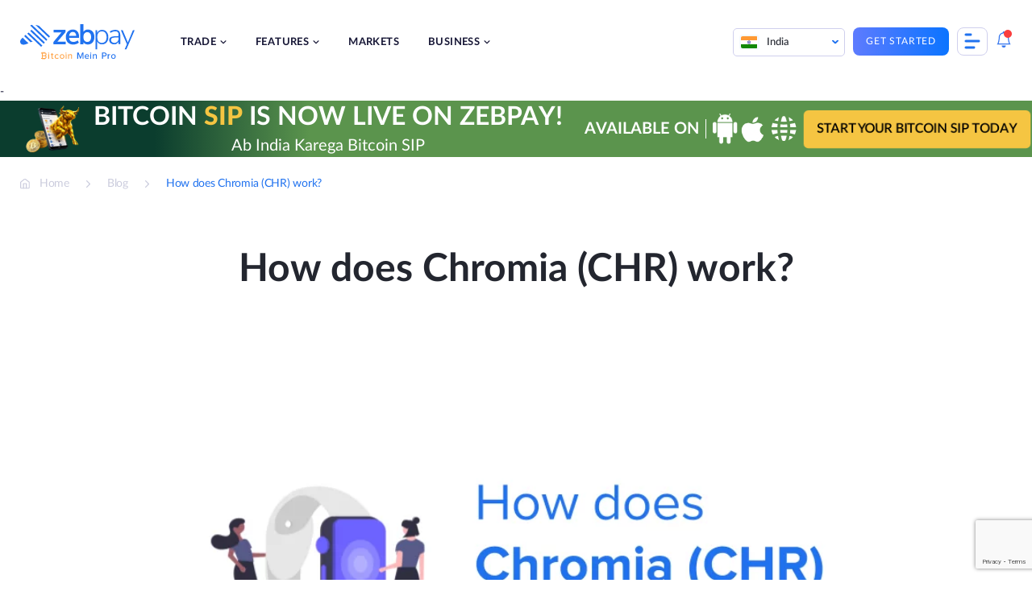

--- FILE ---
content_type: text/html; charset=UTF-8
request_url: https://zebpay.com/in/blog/how-does-chromia-chr-work
body_size: 29600
content:
<!doctype html>
<html lang="en-IN" prefix="og: https://ogp.me/ns#">
<head>
	<meta charset="UTF-8">
	<meta name="viewport" content="width=device-width, initial-scale=1">
	<link rel="profile" href="https://gmpg.org/xfn/11">
	
<!-- Search Engine Optimization by Rank Math - https://rankmath.com/ -->
<title>How Does Chromia (CHR) Work? | ZebPay</title>
<meta name="description" content="Chromia is a platform that overcomes the current limitations of daaps such as bad user experience, the poor security and high fees."/>
<meta name="robots" content="follow, index, max-snippet:-1, max-video-preview:-1, max-image-preview:large"/>
<link rel="canonical" href="https://zebpay.com/in/blog/how-does-chromia-chr-work" />
<meta property="og:locale" content="en_US" />
<meta property="og:type" content="article" />
<meta property="og:title" content="How Does Chromia (CHR) Work? | ZebPay" />
<meta property="og:description" content="Chromia is a platform that overcomes the current limitations of daaps such as bad user experience, the poor security and high fees." />
<meta property="og:url" content="https://zebpay.com/in/blog/how-does-chromia-chr-work" />
<meta property="og:site_name" content="ZebPay" />
<meta property="article:section" content="Crypto" />
<meta property="og:image" content="https://zebpay.com/in/wp-content/uploads/2022/01/Vikrant-Graphics-1-1.png" />
<meta property="og:image:secure_url" content="https://zebpay.com/in/wp-content/uploads/2022/01/Vikrant-Graphics-1-1.png" />
<meta property="og:image:width" content="1000" />
<meta property="og:image:height" content="600" />
<meta property="og:image:alt" content="Chromia" />
<meta property="og:image:type" content="image/png" />
<meta property="article:published_time" content="2022-01-19T17:32:59+00:00" />
<meta name="twitter:card" content="summary_large_image" />
<meta name="twitter:title" content="How Does Chromia (CHR) Work? | ZebPay" />
<meta name="twitter:description" content="Chromia is a platform that overcomes the current limitations of daaps such as bad user experience, the poor security and high fees." />
<meta name="twitter:image" content="https://zebpay.com/in/wp-content/uploads/2022/01/Vikrant-Graphics-1-1.png" />
<meta name="twitter:label1" content="Time to read" />
<meta name="twitter:data1" content="2 minutes" />
<!-- /Rank Math WordPress SEO plugin -->

<link href='https://fonts.gstatic.com' crossorigin rel='preconnect' />
<link rel="alternate" type="application/rss+xml" title="ZebPay &raquo; Feed" href="https://zebpay.com/in/feed" />
<link rel="alternate" type="application/rss+xml" title="ZebPay &raquo; Comments Feed" href="https://zebpay.com/in/comments/feed" />
<link rel="alternate" type="application/rss+xml" title="ZebPay &raquo; Stories Feed" href="https://zebpay.com/in/web-stories/feed/"><style id='wp-emoji-styles-inline-css'>

	img.wp-smiley, img.emoji {
		display: inline !important;
		border: none !important;
		box-shadow: none !important;
		height: 1em !important;
		width: 1em !important;
		margin: 0 0.07em !important;
		vertical-align: -0.1em !important;
		background: none !important;
		padding: 0 !important;
	}
</style>
<link rel='stylesheet' id='wp-block-library-css' href='https://zebpay.com/in/wp-includes/css/dist/block-library/style.min.css?ver=6.5.4' media='all' />
<style id='cb-carousel-style-inline-css'>
.wp-block-cb-carousel .slick-slide{overflow:hidden;padding-left:7.5px;padding-right:7.5px}.wp-block-cb-carousel .slick-dots li button:not(:hover):not(:active),.wp-block-cb-carousel .slick-next:not(:hover):not(:active),.wp-block-cb-carousel .slick-prev:not(:hover):not(:active){background-color:transparent}.wp-block-cb-carousel .slick-next:before,.wp-block-cb-carousel .slick-prev:before{color:#000}.wp-block-cb-carousel.alignfull .slick-next,.wp-block-cb-carousel.alignfull .slick-prev{z-index:1}.wp-block-cb-carousel.alignfull .slick-prev{left:25px}.wp-block-cb-carousel.alignfull .slick-next{right:25px}.wp-block-cb-carousel .wp-block-cover,.wp-block-cb-carousel .wp-block-image{margin-bottom:0}.wp-block-cb-carousel .wp-block-cover.aligncenter,.wp-block-cb-carousel .wp-block-image.aligncenter{margin-left:auto!important;margin-right:auto!important}.is-layout-flex .wp-block-cb-carousel{width:100%}

</style>
<style id='ctb-countdown-time-style-inline-css'>
.wp-block-ctb-countdown-time{display:flex;transition:opacity .3s ease-in-out,transform 8s ease-in-out}.wp-block-ctb-countdown-time *{box-sizing:border-box}.wp-block-ctb-countdown-time .ctbCountdownTime{align-items:center;display:inline-flex;max-width:100%;position:relative}.wp-block-ctb-countdown-time .ctbCountdownTime .prefixText{margin:0!important}.wp-block-ctb-countdown-time .ctbCountdownTime .suffixButton{text-decoration:none}.wp-block-ctb-countdown-time .ctbCountdownTime .countdownClose{fill:#333;cursor:pointer;outline:0;position:absolute;right:4px;top:3px;z-index:10}.wp-block-ctb-countdown-time .countdownItems{align-items:center;display:flex;flex-grow:1;max-width:100%}.wp-block-ctb-countdown-time .countdownItems .countdownItem{align-items:center;display:flex;flex-direction:column;justify-content:center}.wp-block-ctb-countdown-time .countdownItems .countdownItem .digit{display:block;font-weight:400}.wp-block-ctb-countdown-time .countdownItems .countdownItem .label{display:block;font-style:normal;line-height:100%;text-decoration:initial;text-transform:none}.wp-block-ctb-countdown-time .countdownItems .countdownItem.inline{flex-direction:row;justify-content:center}.wp-block-ctb-countdown-time .countdownItems .countdownItem.inline .digit{display:flex;flex:1 1 0%;justify-content:center}.wp-block-ctb-countdown-time .countdownItems .countdownItem.inline .label{display:flex;flex:1 1 0%}.wp-block-ctb-countdown-time .countdownItems .separator{position:relative}.wp-block-ctb-countdown-time .countdownItems .separator:before{line-height:100%;position:absolute;top:50%;transform:translate(-50%,-65%)}.wp-block-ctb-countdown-time .countdownItems .countdownItem.inline~.separator:before{transform:translate(-50%,-60%)}.wp-block-ctb-countdown-time.transformHidden{opacity:0;transform:translateY(-9999px)}@media(max-width:575px){.wp-block-ctb-countdown-time .countdownItems.ctbResponsive{flex-direction:column}.wp-block-ctb-countdown-time .countdownItems.ctbResponsive .separator{transform:rotate(90deg)}}

</style>
<style id='rank-math-toc-block-style-inline-css'>
.wp-block-rank-math-toc-block nav ol{counter-reset:item}.wp-block-rank-math-toc-block nav ol li{display:block}.wp-block-rank-math-toc-block nav ol li:before{content:counters(item, ".") ". ";counter-increment:item}

</style>
<link rel='stylesheet' id='svg-flags-core-css-css' href='https://zebpay.com/in/wp-content/plugins/svg-flags-lite/assets/flag-icon-css/css/flag-icon.min.css?ver=1659427245' media='all' />
<link rel='stylesheet' id='svg-flags-block-css-css' href='https://zebpay.com/in/wp-content/plugins/svg-flags-lite/assets/css/block.styles.css?ver=https://zebpay.com/in/wp-content/plugins/svg-flags-lite/assets/css/block.styles.css' media='all' />
<style id='classic-theme-styles-inline-css'>
/*! This file is auto-generated */
.wp-block-button__link{color:#fff;background-color:#32373c;border-radius:9999px;box-shadow:none;text-decoration:none;padding:calc(.667em + 2px) calc(1.333em + 2px);font-size:1.125em}.wp-block-file__button{background:#32373c;color:#fff;text-decoration:none}
</style>
<style id='global-styles-inline-css'>
body{--wp--preset--color--black: #000000;--wp--preset--color--cyan-bluish-gray: #abb8c3;--wp--preset--color--white: #ffffff;--wp--preset--color--pale-pink: #f78da7;--wp--preset--color--vivid-red: #cf2e2e;--wp--preset--color--luminous-vivid-orange: #ff6900;--wp--preset--color--luminous-vivid-amber: #fcb900;--wp--preset--color--light-green-cyan: #7bdcb5;--wp--preset--color--vivid-green-cyan: #00d084;--wp--preset--color--pale-cyan-blue: #8ed1fc;--wp--preset--color--vivid-cyan-blue: #0693e3;--wp--preset--color--vivid-purple: #9b51e0;--wp--preset--gradient--vivid-cyan-blue-to-vivid-purple: linear-gradient(135deg,rgba(6,147,227,1) 0%,rgb(155,81,224) 100%);--wp--preset--gradient--light-green-cyan-to-vivid-green-cyan: linear-gradient(135deg,rgb(122,220,180) 0%,rgb(0,208,130) 100%);--wp--preset--gradient--luminous-vivid-amber-to-luminous-vivid-orange: linear-gradient(135deg,rgba(252,185,0,1) 0%,rgba(255,105,0,1) 100%);--wp--preset--gradient--luminous-vivid-orange-to-vivid-red: linear-gradient(135deg,rgba(255,105,0,1) 0%,rgb(207,46,46) 100%);--wp--preset--gradient--very-light-gray-to-cyan-bluish-gray: linear-gradient(135deg,rgb(238,238,238) 0%,rgb(169,184,195) 100%);--wp--preset--gradient--cool-to-warm-spectrum: linear-gradient(135deg,rgb(74,234,220) 0%,rgb(151,120,209) 20%,rgb(207,42,186) 40%,rgb(238,44,130) 60%,rgb(251,105,98) 80%,rgb(254,248,76) 100%);--wp--preset--gradient--blush-light-purple: linear-gradient(135deg,rgb(255,206,236) 0%,rgb(152,150,240) 100%);--wp--preset--gradient--blush-bordeaux: linear-gradient(135deg,rgb(254,205,165) 0%,rgb(254,45,45) 50%,rgb(107,0,62) 100%);--wp--preset--gradient--luminous-dusk: linear-gradient(135deg,rgb(255,203,112) 0%,rgb(199,81,192) 50%,rgb(65,88,208) 100%);--wp--preset--gradient--pale-ocean: linear-gradient(135deg,rgb(255,245,203) 0%,rgb(182,227,212) 50%,rgb(51,167,181) 100%);--wp--preset--gradient--electric-grass: linear-gradient(135deg,rgb(202,248,128) 0%,rgb(113,206,126) 100%);--wp--preset--gradient--midnight: linear-gradient(135deg,rgb(2,3,129) 0%,rgb(40,116,252) 100%);--wp--preset--font-size--small: 13px;--wp--preset--font-size--medium: 20px;--wp--preset--font-size--large: 36px;--wp--preset--font-size--x-large: 42px;--wp--preset--spacing--20: 0.44rem;--wp--preset--spacing--30: 0.67rem;--wp--preset--spacing--40: 1rem;--wp--preset--spacing--50: 1.5rem;--wp--preset--spacing--60: 2.25rem;--wp--preset--spacing--70: 3.38rem;--wp--preset--spacing--80: 5.06rem;--wp--preset--shadow--natural: 6px 6px 9px rgba(0, 0, 0, 0.2);--wp--preset--shadow--deep: 12px 12px 50px rgba(0, 0, 0, 0.4);--wp--preset--shadow--sharp: 6px 6px 0px rgba(0, 0, 0, 0.2);--wp--preset--shadow--outlined: 6px 6px 0px -3px rgba(255, 255, 255, 1), 6px 6px rgba(0, 0, 0, 1);--wp--preset--shadow--crisp: 6px 6px 0px rgba(0, 0, 0, 1);}:where(.is-layout-flex){gap: 0.5em;}:where(.is-layout-grid){gap: 0.5em;}body .is-layout-flex{display: flex;}body .is-layout-flex{flex-wrap: wrap;align-items: center;}body .is-layout-flex > *{margin: 0;}body .is-layout-grid{display: grid;}body .is-layout-grid > *{margin: 0;}:where(.wp-block-columns.is-layout-flex){gap: 2em;}:where(.wp-block-columns.is-layout-grid){gap: 2em;}:where(.wp-block-post-template.is-layout-flex){gap: 1.25em;}:where(.wp-block-post-template.is-layout-grid){gap: 1.25em;}.has-black-color{color: var(--wp--preset--color--black) !important;}.has-cyan-bluish-gray-color{color: var(--wp--preset--color--cyan-bluish-gray) !important;}.has-white-color{color: var(--wp--preset--color--white) !important;}.has-pale-pink-color{color: var(--wp--preset--color--pale-pink) !important;}.has-vivid-red-color{color: var(--wp--preset--color--vivid-red) !important;}.has-luminous-vivid-orange-color{color: var(--wp--preset--color--luminous-vivid-orange) !important;}.has-luminous-vivid-amber-color{color: var(--wp--preset--color--luminous-vivid-amber) !important;}.has-light-green-cyan-color{color: var(--wp--preset--color--light-green-cyan) !important;}.has-vivid-green-cyan-color{color: var(--wp--preset--color--vivid-green-cyan) !important;}.has-pale-cyan-blue-color{color: var(--wp--preset--color--pale-cyan-blue) !important;}.has-vivid-cyan-blue-color{color: var(--wp--preset--color--vivid-cyan-blue) !important;}.has-vivid-purple-color{color: var(--wp--preset--color--vivid-purple) !important;}.has-black-background-color{background-color: var(--wp--preset--color--black) !important;}.has-cyan-bluish-gray-background-color{background-color: var(--wp--preset--color--cyan-bluish-gray) !important;}.has-white-background-color{background-color: var(--wp--preset--color--white) !important;}.has-pale-pink-background-color{background-color: var(--wp--preset--color--pale-pink) !important;}.has-vivid-red-background-color{background-color: var(--wp--preset--color--vivid-red) !important;}.has-luminous-vivid-orange-background-color{background-color: var(--wp--preset--color--luminous-vivid-orange) !important;}.has-luminous-vivid-amber-background-color{background-color: var(--wp--preset--color--luminous-vivid-amber) !important;}.has-light-green-cyan-background-color{background-color: var(--wp--preset--color--light-green-cyan) !important;}.has-vivid-green-cyan-background-color{background-color: var(--wp--preset--color--vivid-green-cyan) !important;}.has-pale-cyan-blue-background-color{background-color: var(--wp--preset--color--pale-cyan-blue) !important;}.has-vivid-cyan-blue-background-color{background-color: var(--wp--preset--color--vivid-cyan-blue) !important;}.has-vivid-purple-background-color{background-color: var(--wp--preset--color--vivid-purple) !important;}.has-black-border-color{border-color: var(--wp--preset--color--black) !important;}.has-cyan-bluish-gray-border-color{border-color: var(--wp--preset--color--cyan-bluish-gray) !important;}.has-white-border-color{border-color: var(--wp--preset--color--white) !important;}.has-pale-pink-border-color{border-color: var(--wp--preset--color--pale-pink) !important;}.has-vivid-red-border-color{border-color: var(--wp--preset--color--vivid-red) !important;}.has-luminous-vivid-orange-border-color{border-color: var(--wp--preset--color--luminous-vivid-orange) !important;}.has-luminous-vivid-amber-border-color{border-color: var(--wp--preset--color--luminous-vivid-amber) !important;}.has-light-green-cyan-border-color{border-color: var(--wp--preset--color--light-green-cyan) !important;}.has-vivid-green-cyan-border-color{border-color: var(--wp--preset--color--vivid-green-cyan) !important;}.has-pale-cyan-blue-border-color{border-color: var(--wp--preset--color--pale-cyan-blue) !important;}.has-vivid-cyan-blue-border-color{border-color: var(--wp--preset--color--vivid-cyan-blue) !important;}.has-vivid-purple-border-color{border-color: var(--wp--preset--color--vivid-purple) !important;}.has-vivid-cyan-blue-to-vivid-purple-gradient-background{background: var(--wp--preset--gradient--vivid-cyan-blue-to-vivid-purple) !important;}.has-light-green-cyan-to-vivid-green-cyan-gradient-background{background: var(--wp--preset--gradient--light-green-cyan-to-vivid-green-cyan) !important;}.has-luminous-vivid-amber-to-luminous-vivid-orange-gradient-background{background: var(--wp--preset--gradient--luminous-vivid-amber-to-luminous-vivid-orange) !important;}.has-luminous-vivid-orange-to-vivid-red-gradient-background{background: var(--wp--preset--gradient--luminous-vivid-orange-to-vivid-red) !important;}.has-very-light-gray-to-cyan-bluish-gray-gradient-background{background: var(--wp--preset--gradient--very-light-gray-to-cyan-bluish-gray) !important;}.has-cool-to-warm-spectrum-gradient-background{background: var(--wp--preset--gradient--cool-to-warm-spectrum) !important;}.has-blush-light-purple-gradient-background{background: var(--wp--preset--gradient--blush-light-purple) !important;}.has-blush-bordeaux-gradient-background{background: var(--wp--preset--gradient--blush-bordeaux) !important;}.has-luminous-dusk-gradient-background{background: var(--wp--preset--gradient--luminous-dusk) !important;}.has-pale-ocean-gradient-background{background: var(--wp--preset--gradient--pale-ocean) !important;}.has-electric-grass-gradient-background{background: var(--wp--preset--gradient--electric-grass) !important;}.has-midnight-gradient-background{background: var(--wp--preset--gradient--midnight) !important;}.has-small-font-size{font-size: var(--wp--preset--font-size--small) !important;}.has-medium-font-size{font-size: var(--wp--preset--font-size--medium) !important;}.has-large-font-size{font-size: var(--wp--preset--font-size--large) !important;}.has-x-large-font-size{font-size: var(--wp--preset--font-size--x-large) !important;}
.wp-block-navigation a:where(:not(.wp-element-button)){color: inherit;}
:where(.wp-block-post-template.is-layout-flex){gap: 1.25em;}:where(.wp-block-post-template.is-layout-grid){gap: 1.25em;}
:where(.wp-block-columns.is-layout-flex){gap: 2em;}:where(.wp-block-columns.is-layout-grid){gap: 2em;}
.wp-block-pullquote{font-size: 1.5em;line-height: 1.6;}
</style>
<link rel='stylesheet' id='wnb_shortcode_style-css' href='https://zebpay.com/in/wp-content/plugins/wp-notification-bell/includes/stylesheet.css?ver=240516-174018' media='all' />
<link rel='stylesheet' id='wpcdt-public-css-css' href='https://zebpay.com/in/wp-content/plugins/countdown-timer-ultimate/assets/css/wpcdt-public.css?ver=2.6' media='all' />
<link rel='stylesheet' id='svg-flags-plugin-css-css' href='https://zebpay.com/in/wp-content/plugins/svg-flags-lite/assets/css/frontend.css?ver=1659427245' media='all' />
<link rel='stylesheet' id='bodhi-svgs-attachment-css' href='https://zebpay.com/in/wp-content/plugins/svg-support/css/svgs-attachment.css?ver=6.5.4' media='all' />
<link rel='stylesheet' id='ez-toc-css' href='https://zebpay.com/in/wp-content/plugins/easy-table-of-contents/assets/css/screen.min.css?ver=2.0.66.1' media='all' />
<style id='ez-toc-inline-css'>
div#ez-toc-container .ez-toc-title {font-size: 120%;}div#ez-toc-container .ez-toc-title {font-weight: 600;}div#ez-toc-container ul li {font-size: 100%;}div#ez-toc-container ul li {font-weight: 500;}div#ez-toc-container nav ul ul li {font-size: 100%;}div#ez-toc-container {width: 75%;}
.ez-toc-container-direction {direction: ltr;}.ez-toc-counter ul{counter-reset: item ;}.ez-toc-counter nav ul li a::before {content: counters(item, ".", decimal) ". ";display: inline-block;counter-increment: item;flex-grow: 0;flex-shrink: 0;margin-right: .2em; float: left; }.ez-toc-widget-direction {direction: ltr;}.ez-toc-widget-container ul{counter-reset: item ;}.ez-toc-widget-container nav ul li a::before {content: counters(item, ".", decimal) ". ";display: inline-block;counter-increment: item;flex-grow: 0;flex-shrink: 0;margin-right: .2em; float: left; }
</style>
<link rel='stylesheet' id='zebpay-animate-css' href='https://zebpay.com/in/wp-content/themes/zebpay/assets/css/animate.css?ver=1.0.0' media='all' />
<link rel='stylesheet' id='zebpay-style-css' href='https://zebpay.com/in/wp-content/themes/zebpay/style.css?ver=1.0.0' media='all' />
<link rel='stylesheet' id='zebpay-dataTable-css' href='https://zebpay.com/in/wp-content/themes/zebpay/assets/css/datatables.min.css?ver=1.0.0' media='all' />
<link rel='stylesheet' id='zebpay-select-css' href='https://zebpay.com/in/wp-content/themes/zebpay/assets/css/select2.min.css?ver=1.0.0' media='all' />
<script src="https://zebpay.com/in/wp-content/plugins/svg-support/vendor/DOMPurify/DOMPurify.min.js?ver=1.0.1" id="bodhi-dompurify-library-js"></script>
<script src="https://zebpay.com/in/wp-includes/js/jquery/jquery.min.js?ver=3.7.1" id="jquery-core-js"></script>
<script src="https://zebpay.com/in/wp-includes/js/jquery/jquery-migrate.min.js?ver=3.4.1" id="jquery-migrate-js"></script>
<script src="https://zebpay.com/in/wp-content/plugins/wp-notification-bell/includes/settings_script.js?ver=240516-174018" id="wnb_shortcode_script-js"></script>
<script src="https://zebpay.com/in/wp-content/plugins/svg-support/js/min/svgs-inline-min.js?ver=1.0.1" id="bodhi_svg_inline-js"></script>
<script id="bodhi_svg_inline-js-after">
cssTarget="img.style-svg";ForceInlineSVGActive="false";frontSanitizationEnabled="on";
</script>
<link rel="https://api.w.org/" href="https://zebpay.com/in/wp-json/" /><link rel="alternate" type="application/json" href="https://zebpay.com/in/wp-json/wp/v2/posts/14473" /><link rel="EditURI" type="application/rsd+xml" title="RSD" href="https://zebpay.com/in/xmlrpc.php?rsd" />
<meta name="generator" content="WordPress 6.5.4" />
<link rel='shortlink' href='https://zebpay.com/in/?p=14473' />
<link rel="alternate" type="application/json+oembed" href="https://zebpay.com/in/wp-json/oembed/1.0/embed?url=https%3A%2F%2Fzebpay.com%2Fin%2Fblog%2Fhow-does-chromia-chr-work" />
<link rel="alternate" type="text/xml+oembed" href="https://zebpay.com/in/wp-json/oembed/1.0/embed?url=https%3A%2F%2Fzebpay.com%2Fin%2Fblog%2Fhow-does-chromia-chr-work&#038;format=xml" />
 <script type="text/javascript">
     var ajax_url = 'https://zebpay.com/in/wp-admin/admin-ajax.php'; </script>
     <!-- / HREFLANG Tags by DCGWS Version 2.0.0 -->
<!-- / HREFLANG Tags by DCGWS -->
<script>
jQuery(function() {
  jQuery("#menu-item-4081").on("click", function() {
	window.dataLayer = window.dataLayer || [];
    dataLayer.push({
		'event': 'login',
		'continue': 'no'
	});
  });
});
</script>
<script>
jQuery(function() {
  jQuery("#menu-item-4080").on("click", function() {
	window.dataLayer = window.dataLayer || [];
    dataLayer.push({
		'event': 'signup',
		'method': 'email',
		'mobile_verified': 'no',
		'promotional_code': 'blank',
		'post_login': 'no',
	});
  });
});
</script>
<script>
jQuery(function() {
  jQuery("#playStoreButton").on("click", function() {
	window.dataLayer = window.dataLayer || [];
    dataLayer.push({
		'event': 'download_app',
		'app_platform': 'android'
	});
  });
});
</script>
<script>
jQuery(function() {
  jQuery("#appStoreButton").on("click", function() {
	window.dataLayer = window.dataLayer || [];
    dataLayer.push({
		'event': 'download_app',
		'app_platform': 'ios'
	});
  });
});
</script>
<script>
jQuery(function() {
  jQuery(".type-post .wp-element-button").on("click", function() {
	window.dataLayer = window.dataLayer || [];
    dataLayer.push({
		'event': 'trade_now'
	});
  });
});
</script>
<script>
jQuery(function() {
  jQuery(".submit-btn-newsletter").on("click", function() {
	window.dataLayer = window.dataLayer || [];
    dataLayer.push({
		'event': 'newsletter_subs',
		'newsletter_email': 'email',
		'submit_newsletter': 'no'
	});
  });
});
</script>
<!-- Google Tag Manager -->
<script>(function(w,d,s,l,i){w[l]=w[l]||[];w[l].push({'gtm.start':
new Date().getTime(),event:'gtm.js'});var f=d.getElementsByTagName(s)[0],
j=d.createElement(s),dl=l!='dataLayer'?'&l='+l:'';j.async=true;j.src=
'https://www.googletagmanager.com/gtm.js?id='+i+dl;f.parentNode.insertBefore(j,f);
})(window,document,'script','dataLayer','GTM-W4M6DX7');</script>
<!-- End Google Tag Manager -->
<!-- Google Tag Manager -->
<script>(function(w,d,s,l,i){w[l]=w[l]||[];w[l].push({'gtm.start':
new Date().getTime(),event:'gtm.js'});var f=d.getElementsByTagName(s)[0],
j=d.createElement(s),dl=l!='dataLayer'?'&l='+l:'';j.async=true;j.src=
'https://www.googletagmanager.com/gtm.js?id='+i+dl;f.parentNode.insertBefore(j,f);
})(window,document,'script','dataLayer','GTM-M6P8MZQ');</script>
<!-- End Google Tag Manager -->
<meta name="google-site-verification" content="f6g9Ike0pAI5C3sLz31WytY3dIMbpnKqL26L-neh1GY" />	<script type="text/javascript">
		var frontendajax = "https://zebpay.com/in/wp-admin/admin-ajax.php";
	</script>
		<link rel="preconnect" href="//fonts.gstatic.com">
	<link rel="preload" href="https://zebpay.com/in/wp-content/themes/zebpay/assets/fonts/lato/Lato-Bold.woff2" as="font" type="font/woff2" crossorigin>
	<link rel="preload" href="https://zebpay.com/in/wp-content/themes/zebpay/assets/fonts/lato/Lato-Semibold.woff2" as="font" type="font/woff2" crossorigin>
	<link rel="preload" href="https://zebpay.com/in/wp-content/themes/zebpay/assets/fonts/lato/Lato-Regular.woff2" as="font" type="font/woff2" crossorigin>
	<link rel="preload" href="https://zebpay.com/in/wp-content/themes/zebpay/assets/fonts/lato/Lato-Medium.woff2" as="font" crossorigin>
	<script>
		var siteurl = "https://zebpay.com/in"
	</script>
<link rel="icon" href="https://zebpay.com/in/wp-content/uploads/2021/09/zabpay.png" sizes="32x32" />
<link rel="icon" href="https://zebpay.com/in/wp-content/uploads/2021/09/zabpay.png" sizes="192x192" />
<link rel="apple-touch-icon" href="https://zebpay.com/in/wp-content/uploads/2021/09/zabpay.png" />
<meta name="msapplication-TileImage" content="https://zebpay.com/in/wp-content/uploads/2021/09/zabpay.png" />
		<style id="wp-custom-css">
			.fiu-bwa-section {
	margin-top: 5%;
}
.ic {
    padding: 100px 0 163px;
}
.wp-block-button a:visited {
    color: #fff;
}
#simplified-trading-pro-features {
	display:none;
}
.referral-hero-sec {
    padding-top: 0;
}
.legal-accordion {
	padding: 0 3% !important;
}
.legal-accordion p, .legal-accordion ul, .legal-accordion li {
	font-size: 14px;
  line-height: 24px;
  color: #777e90;
}
.legal-privacy-accordion .wp-block-getwid-tabs.tab-style .wp-block-getwid-tabs__tab-content ul li::before {
    width: 5px;
    height: 5px;
    top: 8px;
}
.legal-privacy-accordion .wp-block-getwid-tabs.tab-style .wp-block-getwid-tabs__tab-content ul {
	padding-left: 5px;
}
.post-1454 .faq-section .acc-content ul li {
	list-style: none;
}
.coin-detail-description ul li {
    list-style: disc;
}
.lets-connect__info .contact-mail {
    padding: 20px 0;
}
.buy-crypto-asset {
	margin-bottom:5%;
}
.altcoins-wrapper.india-wrapper {
    display: block;
    margin: 5% 0;
}
.altcoins-wrapper ul {
    display: flex;
    margin-bottom: 0;
    list-style: none;
}
.altcoins-wrapper ul li {
    margin-right: 5%;
}
.altcoins-wrapper ul li {
    margin-bottom: 0;
    margin-right: 50px;
    position: relative;
    padding-left: 20px;
}
.altcoins-wrapper ul li a {
    color: #4f5868;
    font-size: 16px;
    margin: 0;
    padding: 0;
    display: block;
    text-decoration: none;
}
.altcoins-wrapper ul li:after {
    position: absolute;
    left: 0px;
    top: 8px;
    width: 9px;
    height: 9px;
    border-radius: 50%;
    border: 1px solid #8c9db2;
    content: "";
}
@media screen and (max-width: 1199px) {
.altcoins-wrapper {
    flex-wrap: wrap;
}
}
@media screen and (max-width: 480px) {
.altcoins-wrapper ul {
    flex-wrap: wrap;
    flex-direction: column;
    margin-top: 15px;
}
}
@media screen and (max-width: 1199px) {
.altcoins-wrapper ul li {
    margin-right: 38px;
}
}
.hero-intro h1 {
    margin: 0 0 25px;
    padding: 0;
    padding-top: 85px;
    line-height: 117.5%;
}
.hero-intro h1 span {
    color: #2072ef;
}
.single-post-section h2 {
    margin: 32px 0;
}
.single-post-section h3{
	font-size: 28px;
}
.buy-coin-new {
	background: #F4F9FF;
  background-position: bottom;
    background-repeat: no-repeat;
    background-size: cover;
    border-radius: 15px;
    margin: 5%;
}
.buy-bitcoin-new {
	background-image: url(https://zebpay.com/in/wp-content/uploads/2022/09/Group-15741.png);
}
.buy-ether-new {
	background-image: url(https://zebpay.com/in/wp-content/uploads/2022/11/Group-15771.png);
}
.buy-usdt-new {
	background-image: url(https://zebpay.com/in/wp-content/uploads/2022/11/Group-15772.png);
}
.buy-dydx {
	background-image: url(https://zebpay.com/in/wp-content/uploads/2023/01/Group-15804-1.png);
}
.buy-arbitrum {
	background-image: url(https://zebpay.com/in/wp-content/uploads/2023/03/Arbitrum.jpg);
}
.buy-jto {
	background-image: url(https://zebpay.com/in/wp-content/uploads/2023/12/How-to-Buy-JTO.png);
}
.buy-pixels {
	background-image: url(https://zebpay.com/in/wp-content/uploads/2024/02/How-to-Buy-Pixels-PIXEL.png);
}
.buy-blur {
	background-image: url(https://zebpay.com/in/wp-content/uploads/2024/02/How-to-Buy-BLUR.png);
}
.buy-starknet {
	background-image: url(https://zebpay.com/in/wp-content/uploads/2024/02/How-to-Buy-Starknet-STRK.png);
}
.buy-bonk {
	background-image: url(https://zebpay.com/in/wp-content/uploads/2023/12/How-to-Buy-Bonks.png);
}
.buy-cvx {
	background-image: url(https://zebpay.com/in/wp-content/uploads/2023/12/How-to-Buy-CVX.jpg);
}
.buy-ocean {
	background-image: url(https://zebpay.com/in/wp-content/uploads/2023/12/How-to-Buy-OCEAN.png);
}
.buy-avax {
	background-image: url(https://zebpay.com/in/wp-content/uploads/2024/01/How-to-Buy-AVAX-Crypto.png);
}
.buy-skale {
	background-image: url(https://zebpay.com/in/wp-content/uploads/2024/01/How-to-Buy-SKALE-Network-SKL-Crypto.png);
}
.buy-sleeplessai {
	background-image: url(https://zebpay.com/in/wp-content/uploads/2024/01/How-to-Buy-Sleepless-AI-Crypto.png);
}
.buy-beam {
	background-image: url(https://zebpay.com/in/wp-content/uploads/2024/01/How-to-Buy-BEAM-Crypto.png);
}
.buy-conflux {
	background-image: url(https://zebpay.com/in/wp-content/uploads/2024/02/How-to-Buy-Conflux-CFX.png);
}
.buy-altlayer {
	background-image: url(https://zebpay.com/in/wp-content/uploads/2024/02/How-to-Buy-ALTlayer-Crypto.png);
}
.buy-jupiter {
	background-image: url(https://zebpay.com/in/wp-content/uploads/2024/02/How-to-Buy-Jupiter-JUP.png);
}

.buy-trb {
	background-image: url(https://zebpay.com/in/wp-content/uploads/2024/01/How-to-Buy-Tellor-TRB-Crypto.png);
}
.buy-etc {
	background-image: url(https://zebpay.com/in/wp-content/uploads/2024/01/How-to-Buy-Ethereum-Classic-ETC.png);
}
.buy-manta {
	background-image: url(https://zebpay.com/in/wp-content/uploads/2024/01/How-to-Buy-Manta-Crypto.png);
}
.buy-fxs {
	background-image: url(https://zebpay.com/in/wp-content/uploads/2023/01/Group-15803.png);
}
.buy-aptos {
	background-image: url(https://zebpay.com/in/wp-content/uploads/2023/01/Group-15805.png);
}
.buy-rocket-pool {
	background-image: url(https://zebpay.com/in/wp-content/uploads/2023/02/Group-15815.png);
}
.buy-shib {
	background-image: url(https://zebpay.com/in/wp-content/uploads/2023/01/shib.png);
}
.buy-pepe {
	background-image: url(https://zebpay.com/in/wp-content/uploads/2023/08/How-to-Buy-Pepe-In-India.png);
}
.buy-floki {
	background-image: url(https://zebpay.com/in/wp-content/uploads/2023/08/How-to-Buy-Floki-in-India.png);
}
.buy-worldcoin {
	background-image: url(https://zebpay.com/in/wp-content/uploads/2023/08/How-to-Buy-World-Coin-in-India.png);
}
.buy-coin-new .banner__copy--center {
    padding-top: 50px;
    padding-bottom: 50px;
}
.buy-coin-new .banner__copy--center h2, .buy-coin-new .banner__copy--center p {
	max-width: 600px;
}
.buy-coin-feature .wp-block-columns:not(:last-child) {
    margin-bottom: 5%;
}
.buy-coin-feature .wp-block-columns {
	max-width: 980px;
}
.buy-coin-feature .wp-block-columns .wp-block-column h2 {
	font-size: 28px;
}
.buy-coin-heading strong {
	color: #2072ef;
	font-weight: 700;
}
.eth-sun-content {
	padding: 80px 0 0;
}
.eth-sun-content ul {
	margin-bottom: 24px;
}
.eth-sun-content ul li {
	list-style: disc;
	font-size: 18px;
}
.ctabox-sec p {
	font-weight: 400;
  font-size: 24px;
  line-height: 1.2;
  letter-spacing: .02em;
  color: #777e90;
}
.fortune-kyc {
	justify-content: center;
	margin-top: 5%;
}
.fortune-videos {
	margin: 5% 10%;
}
.buy-coin-faq h2 {
	font-size: 36px;
  line-height: 1.2;
	margin: 0 0 24px;
	font-weight: 700;
}
@media screen and (max-width: 767px) {
	.qt-banner-cta {
		justify-content: center;
	}
.buy-coin-feature .wp-block-columns .wp-block-column:first-child img {
    width: 35%;
}
.buy-coin-feature .wp-block-image {
    text-align: center;
}
.buy-coin-feature-2	.visible-mobile {
    display: none;
}
.buy-coin-faq h2 {
	font-size: 24px;
}
}
.diwali-content {
	margin-top: 5%;
}
.diwali-content p {
	font-size: 18px;
}
.muhrat-btn {
	margin-bottom: 5%;
}
.dhanteras-sec {
	margin: 5% 10%;
}
.calculator {
	display: none;
}
.btn--blue, .tradebtndiv {
	pointer-events: inherit !important;
}
/* What is crypto Page */
.what-is-crypto {
	margin: 5% auto;
}
.what-is-crypto h2{
	margin-bottom: 5%;
}
.what-is-crypto p {
	font-size: 16px;
	line-height: 24px;
	letter-spacing: 0em;
	text-align: justified;
	color: #777E90;
}
.how-crypto {
	margin: 10% auto;
}
.how-crypto p {
	max-width:none;
}
.flex-container {
	display: flex;
	justify-content: center;
  align-items: center;
}
.flex-box {
	display: flex;
  justify-content: center;
  align-items: center;
	margin: 2% 5%;
  padding: 5%;
	background-color: #E7F1EE;
	border-radius: 15px;
}
.box-img {
	padding-right: 5%;
}
.box-text {
	padding-left: 5%;
}
.box-img img {
	max-width: none;
}
.how-crypto .box-text p {
	margin: 0;
}
.box-bg-1 {
	background: #E7F1EE;
}
.box-bg-2 {
	background: #EADEF0;
}
.box-bg-3 {
	background: #DDF5F6;
}
.box-bg-4 {
	background: #ECF7F9;
}
.box-bg-5 {
	background: #F7F2F9;
}

@media screen and (max-width: 767px) {
.flex-container {
	flex-direction: column;
}
.flex-box {
	flex-direction: column;
	min-width: 300px;
	padding: 10%;
	max-height: none !important;
}
.box-img {
	padding-bottom: 15%;
}
.box-text {
	margin-left: none;
}
}
.limit-note {
	margin-top: 5%;
}
.newsletter-form p {
	margin: 0;
}
/*copyright tags*/
.copyright-tags {
	margin: 10% 0;
}
.copyright-tags ul li {
	margin: 0 0 13px;
	color: #777e90;
}
.site-footer__logo .footer-logo {
    margin: 0;
}
@media only screen and (max-width: 767px) {
.site-footer__logo .widget_media_image {
    order: 0;
}
.site-footer__logo .footer-logo img {
    margin: 0;
}
.copyright-tags ul {
		padding: 0;
	}
.hero-intro h1 {
		padding-top: 15px;
	}
.hero-sec {
		flex-direction: column-reverse;
	}
}
.proleague-works .step__item {
	width: 25%;
	padding: 0 40px;
}
/* otp page css*/
.otp-box {
	background: #ECF7F9;
  border-radius: 20px;
}
.otp-box ul li {
	list-style-image: url(https://zebpay.com/in/wp-content/uploads/2023/02/Shape.png);
	font-size: 18px;
  padding-bottom: 15px;
}
.otp-row {
	display: flex;
  justify-content: center;
  align-items: center;
	padding: 7%;
}
.otp-col-1 {
	width: 60%;
}
.otp-duration {
	background: #E3F6FA;
  border-radius: 0px 0px 20px 20px;
  text-align: center;
}
.otp-duration p {
	padding: 20px;
  margin: 0;
}
.reward-container {
	background: url(https://zebpay.com/wp-content/uploads/2023/02/Group-15898.png);
    background-size: cover;
    background-repeat: no-repeat;
}
.reward {
	margin-top: 80px;
  text-align: center;
  padding: 5%;
  color: white;
}
@media only screen and (max-width: 767px) {
.otp-row {
    flex-direction: column;
}
}

.about-banner .wiseth {
	max-width:none;
}

.dowapp-banner {
	background-color: #2072ef;
}
.dowapp-banner h1, .dowapp-banner p {
	color: #fff;
}

@media only screen and (max-width: 991px){
	.banner__img {
    order: 2;
}
	.flex-box {
	max-height: none !important;
}
}
@media only screen and (max-width: 767px) {
	.proleague-works .step__item {
    width: 100%;
    padding: 30px;
}
.post-17829 .visible-mobile {
    display: none;
}
	.kycfees-note, .table-list-simple {
	padding: 15px 30px;
	}
}
.akshaya-cta {
	margin: 5% 0;
}
.kycfees-note {
	margin-top: 2em;
	color: #777e90;
	font-size:18px;
}
.post-23395 .how-crypto {
    margin: 5% auto;
}
.post-23395 .icon__item__content {
	color: #181837;
}
.post-23395 .timeline_item:not(:last-child) {
    margin-bottom: 50px;
}
/*BTC Pizza Day*/
.btc-pizza {
	padding: 5% 0;
	background-image:url(https://zebpay.com/in/wp-content/uploads/2023/05/Group-16000.png);
	background-repeat: no-repeat;
	background-size: cover;
}
.post-23591 .btc-pizza {
	background-image:url(https://zebpay.com/in/wp-content/uploads/2023/05/Background.png);
}
.btc-pizza-offer {
	margin: 5% auto;
}
.btc-pizza p {
	color: #fff;
}
.btc-pizza p strong{
	font-family: Dancing Script;
	color: #FFE168;
	font-style: italic;
	font-weight: 500;
}
.btc-pizza h1 {
	color: #fff;
	font-weight: 500;
}
.btc-pizza h1 strong{
	color: #FFE168;
	font-style: italic;
	font-weight: 500;
}
.btc-pizza-button {
	background: #FFFFFF;
border-radius: 10px;
	color: #2072EF;
	padding: 15px 50px;
	margin: 15px 0;
	text-decoration:none;
}
.btc-pizza-button:visited {
    color: #2072EF;
}
.btc-pizza-alert {
	  margin: 5% auto;
}
.btc-pizza-reward {
	background: url(https://zebpay.com/in/wp-content/uploads/2023/05/Group-15994.png);
	background-color: #2A36C8;
    background-repeat: no-repeat;
}
.btc-pizza-reward h4 {
	font-style: italic;
	font-weight:500;
}
.btc-pizza-work .timeline_item:not(:last-child) {
    margin-bottom: 30px;
}
@media only screen and (max-width: 991px) {
.btc-pizza {
    padding: 30px 10px;
}
.btc-pizza .banner__img--center img {
	margin: 10% auto;
	max-width: 70%;
	}
	.btc-pizza-reward {
		padding: 20px 5px;
	}
	.btc-pizza-reward .reward{
		margin-top: 0;
	}
}
/* June Fortune Club */
.june-fortune {
	padding: 5% 0;
    background-image: url(https://zebpay.com/in/wp-content/uploads/2023/06/Group-16046.png), url(https://zebpay.com/in/wp-content/uploads/2023/06/background-1.png);
    background-repeat: no-repeat;
    background-size: cover;
}
.june-fortune h1 {
	color: #fff;
	font-size: 28px;
  font-weight: 500;
	line-height: 36px;
}
.june-fortune h1 strong {
	color: #FFE168;
  font-style: italic;
	font-size: 38px;
}
.flex-item {
	background: #F6FAFF;
  flex: 1;
  margin: 2%;
	padding: 5%;
  background-color: #F6FAFF;
  border-radius: 15px;
	min-height: 440px;
}
.flex-item h3 {
	text-align: center;
	font-size: 22px;
	font-weight: 600;
	color: #2072EF;
}
.flex-item p {
	text-align: center;
	font-size: 20px;
	color: #777E90;
}
.fc-img {
	text-align: center;
}
.subs-item {
	flex: 1;
}
.subscribe-box {
	margin: 2%;
  padding: 5%;
  background-color: #F6FAFF;
  border-radius: 15px;
	align-items: flex-start;
}
.subs-item h3 {
	font-size: 22px;
	font-weight: 600;
	color: #2072EF;
}
.subs-item p {
	font-size: 20px;
	color: #777E90;
}
.fc-button {
	margin: 5% 1%;
  float: right;
	text-align: center;
}
.fc-button .btc-pizza-button {
	color: #FFFFFF;
	background: #2072EF;
}
.subs-item .site-footer {
	border-top: none;
  background: transparent;
	margin: 5% 1%;
}
.subs-item .site-footer .newsletter-form {
	margin: 1% 0;
}
.subs-item .site-footer .newsletter-form p input {
	width: 100%;
}
.subs-item .site-footer .newsletter-form .wpcf7-text, .subs-item .site-footer .newsletter-form .wpcf7-number  {
	display: block;
    margin: 0;
    padding: 0;
    font-size: 14px;
    line-height: 1;
    color: #000;
    height: 48px;
    opacity: 1;
    border: none;
    box-shadow: none;
    outline: none;
    width: 100%;
}
.lucky-cust {
	background: #F7F2F9;
	padding: 5% 1%;
}
.lucky-cust h3 {
	font-size: 38px;
	color: #2072EF;
}
.lucky-cust p {
	font-size: 20px;
	color: #8E9DB2;
}
.lucky-cust p strong{
	color: #2072EF;
}
@media only screen and (max-width: 991px) {
.june-fortune {
    padding: 30px 10px;
}
.june-fortune .banner__img--center img {
	margin: 10% auto;
	max-width: 90%;
	}
.flex-item {
	min-height: fit-content;
}
.subs-item .site-footer {
  float: none;
}
	.fc-button {
  float: none;
		margin: 15% 3%;
}
	.lucky-cust {
    text-align: center;
}
}
/* ZFC Landing page */
.zfc-banner {
	padding: 5% 0;
    background-image: url(https://zebpay.com/in/wp-content/uploads/2023/06/background-1.png);
    background-repeat: no-repeat;
    background-size: cover; 
}
.zfc-banner h1 {
	font-size: 38px;
	color: #FFE168;
	margin: 5% 0;
}
.zfc-banner p {
	color: #FFf;
	margin:0;
}
.zfc-banner .offer-duration {
	display: flex;
    align-items: center;
    justify-content: space-around;
}
.zfc-banner .zfc-step-col {
	background: #384bde;
    padding: 5%;
    margin: 0 5%;
    border-radius: 10px;
}
.zfc-step-col h2 {
	font-size: 28px;
  color: #fff;
	margin: 5%;
}
.zfc-step {
	display: flex;
  align-items: center;
  margin: 5% auto;
}
.zfc-step .step-img img{
	max-width: none;
}
.zfc-step .step-text h3 {
	font-size: 22px;
  color: #FFE168;
	margin:0;
}
.zfc-trade {
	text-align: center;
    margin: 5% auto;
}
.zfc-trade a {
	background: #FFFFFF;
    border-radius: 10px;
    color: #2072EF;
    padding: 15px 50px;
    margin: 15px 0;
    text-decoration: none;
}
.zfc-form {
	background-color: #fff;
	margin: 5% 5% 2%;
  padding: 3%;
  border-radius: 10px;
}
.zfc-form h2 {
	font-size: 28px;
	text-align: center;
}
.zfc-form-container {
	display: flex;
  justify-content: space-around;
  align-items: center;
}
.zfc-form-social, .zfc-form-number, .zfc-form-mail {
	margin: 2%;
}
.zfc-form-container input[type=text], .zfc-form-container input[type=email], .zfc-form-container input[type=tel] {
	color: #777e90;
    border: 1px solid #ccc;
    border-radius: 20px;
    padding: 10px;
    width: 100%;
    font-size: 13px;
}
.zfc-form-container .wpcf7-not-valid-tip {
	margin: 2%;
}
.zfc-form-submit {
	text-align:center;
}
.zfc-form-submit input[type=submit] {
	color: #fff;
    background: #3077fe;
    padding: 2% 10%;
	 border:2px solid #3077fe;
    border-radius: 10px;
    font-size: 16px;
    font-weight: 700;
    cursor: pointer;
}
.zfc-form-submit input[type=submit]:hover {
	color: #3077fe;
    background: #fff;
    border:2px solid #3077fe;
}
.zch-offer {
    background: #fff;
}
@media only screen and (max-width: 767px) {
	.zfc-banner .zfc-logo {
		text-align:center;
	}
	.zfc-banner h1 {
		text-align:center;
	}
.zfc-step {
    flex-direction: column;
    text-align: center;
}
	.zfc-trade {
    margin: 10% auto;
}
	.zfc-form-container {
    flex-direction: column;
}
	.zfc-form-submit {
		margin: 5% auto;
	}
	.zfc-form-submit input[type=submit] {
		padding: 5% 20%;
	}
	.zch-txtimg {
		text-align:center;
	}
}
/* get started landing page */
.getstart-banner h1 {
    padding-top: 15px;
}
.getstart-banner h1 strong {
	color: #2072EF;
}
.getstart-banner p strong {
	color: #000;
}
.getstart-steps {
	margin: 5% auto;
	padding: 7% 0;
	background: #F4F9FF;
}
.getstart-steps h2 strong {
	color: #2072EF;
}
.getstart-steps p {
	color: #777E90;
}
.getstart-container {
	margin-top: 5%;
}
.getstart-col {
	background: #fff;
    padding: 2%;
    margin: 0 1%;
    border-radius: 10px;
}
.getstart-col p {
	margin: 5% 0 0 0;
    padding: 0;
    font-size: 14px;
	font-weight: 700;
}
.getstart-form {
	  text-align: center;
}
.getstart-feature h2 strong {
	color: #2072EF;
}
.getstart-feature ul {
	padding: 15px; 
}
.getstart-feature ul li {
	list-style: disc; 
}
.getstart-qr {
	margin-top: 5%;
    padding-top: 5%;
    background: linear-gradient(180deg, #FFF 28%, #2072EF 28%);
	background-image: url("https://zebpay.com/in/wp-content/uploads/2023/07/Group%2016120.png");
	background-repeat: no-repeat;
    background-position: bottom;
}
.getstart-qr h2 {
	color: #fff;
    font-size: 28px; 
}
.getstart-qr h2 strong {
	color: #FFE168; 
}
@media only screen and (max-width: 767px) {
	.getstart-col {
    padding: 5% 2%;
    margin: 10%;
}
	.getstart-qr {
		text-align: center;
		padding-top: 10%;
    background: #2072EF;
	}
}
/* Crypto Pack CSS */
.crypto-packs-feature h2 {
    max-width: none;
}
.crypto-packs-feature p {
    max-width: none;
		margin-bottom: 10px;
}
.crypto-packs-feature h2 strong {
    color: #0974ff;
	font-weight: bold;
}
.crypto-packs-feature .visible-mobile {
	display: none;
}
/* Ganapati Offer */
.bappaji-offer h4{
	color:#FFE168;
}
.bappaji-offer p strong{
	color:#FFE168;
}
/* Portfolio page */
.post-22292 .lend-and-get-interest-banner .banner__copy {
	padding: 20px 5% 0 0;
}
.lend-and-get-interest-banner .banner__copy h1 strong {
	font-weight: 700;
	color: #0974ff;
}
.what-is-crypto {
	margin: 5% 10%;
}
.what-is-crypto h2{
	margin-bottom: 5%;
}
.what-is-crypto p {
	font-size: 16px;
	line-height: 24px;
	letter-spacing: 0em;
	text-align: justified;
	color: #777E90;
}
/* Brave Page CSS */
.brave-zebpay-step {
    background: linear-gradient(180deg, #FFF 28%, #F4F9FF 28%);
}
.brave-zebpay-step .is-layout-flex {
    align-items: center !important;
    margin: 0;
}
.brave-zebpay-step h6 {
    margin: 0;
}
.brave-zebpay-step h6 strong{
    color: #0974ff;
	font-weight: 700;
}
.brave-zebpay-step .appDownload {
    margin: 10px 0;
}
.zebpay-brave-heading {
	padding-top: 10%;
}
.zebpay-brave-heading h4 {
	font-weight: 700;
}
.brave-reward-steps {
	padding: 3% 20%;
}
.post-25491 .alert-box-section {
	margin: 0 10%;
}
.post-25578 .zfc-form, .post-24524 .zfc-form {
	margin: 10% 25% 5%;
}
.brave-video {
	margin: 5% 0;
    padding-bottom: 10%;
    background: linear-gradient(180deg, #FFF 40%, #2072EF 40%);
}
.brave-video h2 {
	margin: 5% auto;
}
.brave-aut {
	margin: 5% 0;
}
.brave-aut h5{
	color:#2072EF;
}
.brave-aut h5:before{
	content: url('https://zebpay.com/in/wp-content/uploads/2023/10/Rectangle-5188-e1696413962652.png');
	vertical-align: middle;
    margin-right: 10px;
}
.brave-aut p{
	margin-left: 13px;
}
.brave-tradenow {
	margin: 5% 0;
}
@media only screen and (max-width: 767px) {
	.donwload-form {
		width: auto;
	}
	.brave-zebpay-step {
    text-align: center;
}
	.brave-reward-steps {
	padding: 5%;
}
	.post-25491 .alert-box-section {
    margin: 5% 0;
}
	.post-25578 .zfc-form, .post-24524 .zfc-form {
	margin: 10% 5% 5%;
}
}
/* Navratri Landing page */
.navratri-banner .zfc-form {
	margin: 5% 15%;
    border: 1.5px solid #2072EF;
    box-shadow: 0 0 5px 1px #ddd;
    text-align: center;
}
.navratri-banner {
	padding: 5% 10%;
	background-image: url(https://zebpay.com/in/wp-content/uploads/2023/10/Background-2.png);
    background-repeat: no-repeat;
    background-size: contain;
}
.navratri-challenge-sec {
	margin: 5% 0;
    padding: 5% 10%;
    background: #2072EF;
}
.navratri-challenge-sec h2, .navratri-challenge-sec p{
	margin: 0;
    color: #fff;
}
.navratri-challenge-sec .wp-block-columns-is-layout-flex {
	margin:0;
}
.navratri-challenge-sec .wp-block-button__link:before {
	background: #fff;
}
.navratri-challenge-sec .wp-block-button__link {
	background: #fff;
	color: #2072ef;
}
@media only screen and (max-width: 767px) {
	.navratri-banner {
    padding: 5%;
		text-align: center;
	}
	.navratri-banner .zfc-form{
    margin: 5%;
	}
	.navratri-banner .wp-block-buttons-is-layout-flex {
		justify-content: center;
	}
}
/* Homepage Changes */
.transition-banner h2 {
	padding-top: 0;
}
.transition-banner p {
	max-width: 450px;
}
.transition-banner h2 strong {
	color: #2072EF;
	font-weight: 700;
}
.transition-banner a {
	text-decoration: none;
}
.transition-banner a:hover, .transition-banner a:focus, .transition-banner a:active,
.transition-banner a:visited {
    color: #2072EF;
}
.transition-banner .appDownload {
	margin: 0;
  margin-left: -15px;
}
.slick-slide p a img {
    display: inline-block;
}
.transition-banner .appDownload li {
	margin: 0;
}
.qr-img:hover .qr-tooltip {
  display: block;
}
.qr-tooltip {
  display: none;
  background: #fff;
	border: 1px solid #2072ef;
	border-radius: 10px;
  padding: 10px;
  position: absolute;
  z-index: 1000;
	text-align:center;
}
.qr-tooltip p {
	text-align: center;
	font-size: 14px;
	margin-bottom: 0;
	color: #000;
}
.qr-tooltip img {
	margin: 0 auto;
}
.homepage-slider .slick-slide {
    margin-bottom: 0.3% !important;
}
.homepage-slider .slick-dots>li button::before {
   background: #2072ef;
}
.homepage-slider .slick-dots>li button::after {
    background: #2072ef;
}
@media screen and (max-width: 767px) {
.homepage-slider .slick-slide {
    margin-bottom: 0.1% !important;
}
.hpslider-img img {
		width: 75%;
    margin: 0 auto;
	}
}
/* Diwali Landing Page */
.diwali23-banner {
    padding: 3% 10%;
    background: url(https://zebpay.com/in/wp-content/uploads/2023/11/Background-3.png);
    background-repeat: no-repeat;
    background-size: contain;
}
.diwali23-banner h1, .diwali23-banner h2, .diwali23-banner p, .diwali23-banner img {
	margin: 0 0 5%;
}
.diwali23-btn .wp-block-button__link {
	color: #542570;
}
.diwali23-btn .wp-block-button__link:hover {
	color: #fff;
}
.diwali23-btn .wp-block-button__link:before {
	background: linear-gradient(90.15deg,#ffffff 0.73%,#fff 101.92%);
}
.diwali-prize-sec {
	margin: 5% 10%;
}
.diwali-prize-sec h2 {
	color: #542570 !important;
}
.diwali23-footer {
	margin: 5% 0;
  padding: 5% 10%;
  background: url(https://zebpay.com/in/wp-content/uploads/2023/11/Group-16016.png);
	background-repeat: no-repeat;
  background-size: contain;
}
.diwali23-footer h2 {
	color: #fff;
}
@media screen and (min-width: 768px) {
.diwali-prize-sec .ctal__copy {
    margin-top: 0px;
}
}
@media screen and (max-width: 767px) {
.diwali23-banner {
    padding: 10% 5%;
    background: #fdbb04;
}
	.diwali23-win {
		margin-top: 10%;
	}
	.diwali23-footer {
    padding: 10% 5%;
		margin: 10% 0;
    background: #542570;
}
}
/* Notification CSS */
.site-header .menu-header-menu-container .menu .zp-notification a {
	display: block !important;
	height: auto;
	border: none;
	text-decoration: none;
	padding: 10px; 
	font-size: 12px; 
	line-height: inherit; 
	letter-spacing: inherit; 
	text-transform: inherit;
	background: none;
}
.zp-notification .wnbell_notification_item {
	padding: 0;
	background: #fff;
}
.zp-notification .wnbell_notification_item:nth-child(even) {
    background: #e9f4ff;
}
.zp-notification .wnbell_header {
	padding: 5px 10px;
}
.notification-date, .notification-time {
	font-size: 10px;
}
@media screen and (max-width: 767px) {
.wnbell_header {
		margin: 4%;
	}
.wnbell_notification_item:nth-child(even) {
    background: #e9f4ff;
}
.wnbell_notification_item a   {
		text-decoration: none;
	}
.wnbell-closebtn {
		top: 1em;
	}
}
/* partner page */
.partner-section .button {
	display: none !important;
}
/* christmas promotion 2023 */
.christmasBanner-mobile {
	display: none;
}
.christmas-duration .zfc-form {
    margin: 5% 15%;
    border: 1.5px solid #2072EF;
    box-shadow: 0 0 5px 1px #ddd;
    text-align: center;
}
@media screen and (max-width: 767px) {
.christmasBanner-desktop {
	display: none;
}
.christmasBanner-mobile {
	display: block;
}
}
/* Zebpay partners */
@media screen and (max-width: 599px) {
.zpartner-list .chd__img {
    width: 100%;
}
.zpartner-list	.chd__copy {
    width: 100%;
    text-align: center;
    padding: 0;
}
.zpartner-list .chd__img--right {
    order: inherit;
}
}
/* trading championship */
.ztc-banner {
	background: #0659D7;
}
.ztc-offer1 {
	background: #E7F1EE;
    padding: 5%;
    margin: 5%;
}
.ztc-offer2 {
	background: #DDF5F6;
    padding: 5%;
    margin: 5%;
}
.ztc-offers {
	margin: 5% 0;
}
.ztc-offers h5 {
	color: #2072EF;
}
.ztc-offers .wp-block-table td, .ztc-offers .wp-block-table th {
    border: none;
}
.ztc-spreward {
	padding-top: 5%;
	background: #0659D7;
  border-radius: 20px;
}
.ztc-spreward h5, .ztc-spreward h2 {
	color: #FFE168;
}
.ztc-spreward p {
	color: #fff;
}
/* Valentines Day Offer */
.valentine-banner .wp-block-button__link {
	color: #0b0b0b;
  background: #fff;
}
.valentine-banner .wp-block-button a:visited {
	color: #0b0b0b;
}
.valentine-banner .wp-block-button__link:before {
	background: #fff;
}
.valentine-banner .wp-block-button__link:after {
	background: #fff;
}
.valentine-box .zfc-form {
    margin: 5% 15%;
    border: 1.5px solid #2072EF;
    box-shadow: 0 0 5px 1px #ddd;
    text-align: center;
	margin-top: -50px;
}
.ztc-spreward .wp-block-button__link {
	color: #0659D7;
	background: #FFE168;
}
.ztc-spreward .wp-block-button a:visited {
	color: #0659D7;
}
.ztc-spreward .wp-block-button__link:before {
	background: #FFE168;
}
.ztc-spreward .wp-block-button__link:after {
	background: #FFE168;
}
@media screen and (max-width: 767px) {
.valentine-banner .is-layout-flex {
	justify-content: center;
}
.valentine-box .zfc-form {
  margin: 5%;
  margin-top: -25px;
}
	.ztc-spreward .wp-block-button__link {
    margin-bottom: 15%;
}
	.fc2024-cta {
		justify-content: center;
	}
}
/* zfc 2024 */
.zfc2024-banner {
	background-image: url(https://zebpay.com/in/wp-content/uploads/2024/02/background-4.png);
}
.zfcMarch24-banner {
	background-image: url(https://zebpay.com/in/wp-content/uploads/2024/03/Group-16064-1.png);
}
/* bitcoin halving */
.bhc-banner {
	padding: 5% 0;
    background-image: url(https://zebpay.com/in/wp-content/uploads/2024/02/Group-33073.png);
    background-repeat: no-repeat;
    background-size: cover;
}
.bhc-banner h1 {
    color: #fff;
    font-size: 36px;
    line-height: 1.2;
}
.bhc-banner h1 strong {
	color: #FFE168;
}
.bhc-banner .wpcdt-timer-wrap {
	color: #fff;
}
.bhc-about .chd__copy--left {
    padding: 0 0 0 50px;
}
.bhc-about .chd__copy--right {
    padding: 0 50px 0 0;
}
.bhc-about .chd {
    margin-bottom: 60px;
}
.bhc-chart {
	padding: 5% 0;
}
.bhc-events .timeline-section .desc {
	margin: 0 auto 50px;
}
.bhc-events .timeline-list {
    max-width: max-content;
}
.bhc-events .timeline-section .icon__item__content {
    max-width: max-content;
}
.bhc-events .timeline-list:before {
	left: 5.8%;
}
.bhc-chart .wp-block-table td, .bhc-chart .wp-block-table th {
    border: none;
}
.bhc-chart .wp-block-table .has-fixed-layout {
    text-align: center;
}
.bhc-chart h2 {
	color: #2072ef;
}
.bhc-howbuy .timeline_item {
	align-items: center;
}
@media screen and (max-width: 991px) {
.bhc-events .timeline-list:before {
    left: 3.2%;
	}
}
@media screen and (max-width: 767px) {
.bhc-events .timeline-list:before {
    left: 5%;
	}
}
@media screen and (max-width: 599px) {
.bhc-events .timeline-list:before {
    background-image: none;
}
}
.legal-privacy-accordion .wp-block-getwid-tabs__tab-content ol li {
	list-style: lower-alpha;
	font-weight: 400;
    font-size: 18px;
    line-height: 160%;
    color: #777e90;
}
.legal-privacy-accordion .wp-block-getwid-tabs__tab-content ol {
	margin-bottom: 35px !important;
}

.bho-banner {
	background: url(https://zebpay.com/in/wp-content/uploads/2024/04/Group-33090.png);
	background-repeat: no-repeat;
  background-position: right;
	background-size: cover;
}

.zcrypto-tues {
	background-image: url(https://zebpay.com/in/wp-content/uploads/2024/04/Crypto-tuesday-social-1M-PEPEa-1.png);
}
.akt-dhamaka {
	background-image: url(https://zebpay.com/in/wp-content/uploads/2024/05/Group-33126.png);
}
}
/* futures landing page*/
.how-trade-futures ul li{
	list-style: disc;
    color: #74818c;
    font-size: 20px;
}
.how-trade-futures ul {
	padding-inline-start: 20px;
}
@media screen and (max-width: 767px) {
.crypto-packs-feature figure {
	text-align: center;
}
}

/* New Coin page Template CSS */
.page-template-buy-coin {
	background: #f6f6fa!important;
}
.buy-coin-new {
	background: #ffffff;
  background-position: bottom;
    background-repeat: no-repeat;
    background-size: cover;
    border-radius: 15px;
    margin: 3.5%;
	padding: 10px;
}
.buy-coin-new h1 {
	font-size: 40px;
}
.buy-coin-new .banner__copy--center {
    padding-top: 50px;
    padding-bottom: 50px;
}
.buy-coin-new .banner__copy--center h2, .buy-coin-new .banner__copy--center p {
	max-width: 600px;
}
.buy-coin-heading strong {
	color: #2072ef;
	font-weight: 700;
}
.page-template-buy-coin .cdc__right {
    padding-right: 30px;
    text-align: right;
}

.buy-coin-feature .wp-block-columns:not(:last-child) {
    margin-bottom: 5%;
}
.buy-coin-feature .wp-block-columns {
	max-width: 980px;
}
.buy-coin-feature .wp-block-columns .wp-block-column h2 {
	font-size: 28px;
}
.coinpage-block-columns {
	justify-content: space-between;
}
.htb-coins {
	padding: 15px;
}
.htb-coins ul {
	padding: 0;
}
.htb-coins ul li {
	padding: 10px;
}
.htb-coins ul li img {
	padding-right: 5px;
}
.htb-coins ul li a {
	padding: 10px;
  color: #23262F;
  text-decoration: none;
}
.benefits-buy-crypto {
	margin: 7% auto;
}
.buycoin-videos {
	margin: 5% auto;
}

.mobile-numbers {
	display:none;
}
.custom-flex h5 {
	margin: 24px 0;
	font-size: 20px;
}
.page-template-buy-coin .bug-bounty-highlight .wp-block-columns .wp-block-column:first-child {
	  width: 100px;
    margin: 0 auto;
}
.css-ruhkuhfj {
	display: flex;
    column-gap: 10px;
}
.css-vurnkudk {
	width: 50px;
	display:none;
}
@media screen and (max-width: 767px) {
.mobile-numbers {
	display:inline-block;
}
	.desktop-numbers {
	display:none;
}
	.page-template-buy-coin .cdc__right {
    padding-right: 0px;
    text-align: left;
		padding-bottom: 5%;
}
	.buy-coin-feature .wp-block-columns .wp-block-column h2 {
		font-size: 18px;
		margin:0;
	}
	.css-ruhkuhfj {
	margin-bottom: 20px;
}
	.css-vurnkudk {
	display:block;
}
}
/* otc country code dropdown */
.country_code_otc #country-code::placeholder{
	opacity: 0
}
.country_code_otc .iti--allow-dropdown .iti__flag-container:hover .iti__selected-flag{
	background: none
}
.country_code_otc .iti__selected-flag{
	background: none
}
/* 10th anniversary */
.zanvsry_banner {
	padding: 5% 0;
	background-color: #F6FAFF;
}

.trade_challenge_deatils p{
	margin: 0;
}

.trade_challenge a,
.trade_challenge a::before,
.trade_challenge a::after {
    color: #1E2128 !important;
    background: #FFE168;
}

.zanvsry-challenge{
	background-color: #333; color: white; padding: 8px 12px; border-radius: 4px; font-size: 16px; display: inline-block;
}
.zanvsry-td{
	padding: 12px; border: 1px solid #B0BFD1;text-align:center;
}

.aznvsry-leaderboard {
	border-collapse: separate;
  border-spacing: 0;
  background-color: white;
  overflow: hidden;
	margin: auto;
}
.aznvsry-leaderboard table{
	margin: 0;
	table-layout: auto
		!important;
}
.aznvsry-leaderboard thead {
  border: none;
}
.aznvsry-leaderboard th, .aznvsry-leaderboard td {
  border: 1px solid #B0BFD1;
	padding: 15px;
	text-align: center;
}
.aznvsry-leaderboard thead th {
  color: #23262F;
  font-weight: bold;
}

.aznvsry-leaderboard-A{
	background-color: #E7F1EE;
}
.aznvsry-leaderboard-B{
	background-color: #FEE0D8;
}
/* anniversary 10 days, 10 pairs fees page */
.annivesary-fees-table-section {
	background-color: #F4F9FF;
}
.annivesary-fees-table {
  border-collapse: separate;
  border-spacing: 0;
  background-color: white;
  border-radius: 10px;
  overflow: hidden;
	table-layout: fixed;
	max-width: 845px;
	margin: auto;
}
.annivesary-fees-table table{
	margin: 0
}
.annivesary-fees-table th, .annivesary-fees-table td {
  border: 1px solid #E6E8EC;
}

.annivesary-fees-table thead {
  border: none;
}

.annivesary-fees-table thead th {
  background-color: #4379e9;
  color: white;
  padding: 20px;
  font-weight: bold;
  text-align: center;
}

.annivesary-fees-table tbody tr td {
  padding: 15px;
  text-align: center;
  border-bottom: 1px solid #e6e6e6;
}

.annivesary-fees-table tbody tr:nth-child(even) {
  background-color: #f9f9f9;
}
/* Celebration 10 years */
.celebrate_page {
    padding: 8% 0;
    background-color: #181837;
}

.celebrate_page .date,
.celebrate_page p {
    color: #FFFFFFCC;
}

.celebrate_page .icon__item__heading, .celebrate_page h2 {
    color: #FFFFFF !important;
}

.celebrate_page h5 {
    color: #2072EF;
}

.celebration_offer{
	padding: 3% 5%;
	border-radius: 20px;
	background-color: #0659D7;
}
.celebration_offer h5{
	color: #FFCC00;
}
.celebration_offer a,
.celebration_offer a::before,
.celebration_offer a::after {
    color: #2072EF !important;
    background: #FFCC00;
}

/*  dhanteras_2024 */
.dhanteras_2024{
	padding: 5% 0;
    background-image: url(https://zebpay.com/in/wp-content/uploads/2024/10/Group-16445.png);
    background-repeat: no-repeat;
    background-size: cover;
}
.dhanteras_button a,
.dhanteras_button a::before,
.dhanteras_button a::after {
    color: #FFFFFF !important;
    background: #FF5B3F;
}
.dhanteras_TnC{
	max-width: 600px;
  margin: 50px auto;
}
.faq_margin_remove{
	margin-bottom: 0; faq-section
}
.faq_margin_remove .faq-section{
	margin-bottom: 20px; 
}

/*  muhurat_trading_2024 */
.muhurat_trading{
	padding: 5% 0;
    background-image: url(https://zebpay.com/in/wp-content/uploads/2024/10/muhurat_bg.png);
    background-repeat: no-repeat;
    background-size: cover;
} 
.muhurat_button a,
.muhurat_button a::before,
.muhurat_button a::after {
    color: #0659D7 !important;
    background: #FFE168;
}
/* API Trading */
.api_trading h2{
	margin: 130px auto 30px;
	max-width: 500px;
}
.api_trading p{
	margin: 0 auto 50px;
	max-width: 650px;
}
.api_details h3{
	color: #2072EF !important;
	margin: 0
}
.api_details p{
	margin: 0
}
.api_features{
	margin: 10% auto;
	background-color: #F4F9FF;
	border-radius: 20px;
	padding: 3%;
}
.api_features h2{
	color: #2072EF;
	margin: 0
}
.api_features p{
	height: 50px;
	color: #777E90;
}
.api_features h3{
	margin-bottom: 50px;
}
.api_steps a{
	text-decoration-color: #000000;
	color: #000000;
}
.apiButton a{
	margin-top: 30px;
}
/* Futures Trading Challenge */
.futures_trading_info {
	margin: 7% auto;
}
.futures_trading_info .ics__icon__item{
	align-items: start;
  margin: 0 0 30px;
}
.futures_trading_text{
	margin-bottom: 7%;
}
.futures_trading_text h2{
	color: #0659D7;
}

/* Referral */
.referral_prog_step img{
	height: 80px;
}
.referral_slab p{
	max-width: 650px;
	margin: auto;
}
.referral_slab thead{
	border: none;
}
.referral_slab tbody tr{
	border-bottom: 1px solid #E6E8EC;
}
.referral_slab th{
	color: #777E90;
	font-size: 14px;
	padding: 50px 0 20px;
	text-align: left;
	border: none;
}
.referral_slab td{
	color: #23262F;
	font-weight: 700;
	font-size: 20px;
	font-family: lato;
	padding: 10px 0;
	border: none;
}
/* New year 2025 challenge */
.challenge ul {
	border-radius: 36px 36px 0 0;
	padding: 40px 0;
	display: flex;
	justify-content: space-around;
	gap: 20px;
}

.challenge .wp-block-getwid-tabs__tab-content {
	border-radius: 12px;
  padding: 30px;
  background-color: #F6FAFF;
  position: relative;
  top: -36px;
}
.challenge_table{
  background-color: #F6FAFF;
}
/* Fortune Club */
.fortune_club{
	background: linear-gradient(180deg, #2072EF 24.5%, #181837 80%);
padding: 7%;
}
.fortune_button a,
.fortune_button a::before,
.fortune_button a::after {
    color: #0659D7 !important;
    background: #FFFFFF;
}
.disclaimer{
	max-width: 656px;
	padding: 12px 20px;
	border-radius: 8px;
	background-color: #FBFCFF;
	font-family: Lato;
	font-size: 16px;
	font-weight: 400;
	line-height: 20.8px; 
	margin: 50px auto;
	color: #777E90
}
/* scalp trading */
.scalp_page{
	background: #181837;
}
.margin_top_20{
	margin-top: 20px;
}
/* fee-rebate */
.fee_rebate{
	background: #0659D7;
	padding: 5%;
	padding-bottom: 0;
}
/* future fee-rebate */
.future_fee_rebate{
	background: #080709;
	padding: 5%;
}

.future_fee_rebate a,
.future_fee_rebate a::before,
.future_fee_rebate a::after {
    color: #080709 !important;
    background: #FFE168;
}
/* trade streak may 2025 */
.trade_streak{
	background: #EFF7FF;
	padding: 5%;
}
.trade_streak_card{
	border-radius: 36px;
	padding: 40px 0;
}
.sui_trade{
	background: #181837;
	padding: 5%;
}

.yellow_cta a,
.yellow_cta a::before,
.yellow_cta a::after {
    color: #080709 !important;
    background: #FFE168;
}
.noPadding_bottom{
	padding-bottom: 0
}
.table_header .container{
	background: #2072EF;
	border-radius: 16px 16px 0 0;
	padding: 20px;
}

.table_header_content .container{
	background: #F6FAFF;
	border-radius: 16px;
	position: relative;
	top: -20px;
	padding: 30px;
}
.api_trading_rebate {
	background: linear-gradient(#1C08C0, #0974FF);
	padding: 5%;
}

.green_cta a,
.green_cta a::before,
.green_cta a::after {
    color: #FFFFFF !important;
    background: #6FCF68;
}
.referral_challenge{
	background: #2072EF;
	padding: 5%;
}
.white_cta a,
.white_cta a::before,
.white_cta a::after {
    color: black !important;
    background: #FFF;
	  border: 1px solid #5D7BFE;
}
.border_20{
	border-radius: 20px;
}
.iphone_background{
	background: #0051B5;
	padding: 5%;
	padding-bottom: 0;
}

.dark_blue{
	background: #293A82;
}

.gradient_purple {
  background: linear-gradient(to bottom, #13246B, #040613);
}

.purple_cta a,
.purple_cta a::before,
.purple_cta a::after {
    color: #FFFFFF !important;
    background: #8977E9;
}

.white_cta a,
.white_cta a::before,
.white_cta a::after {
    color: #2072EF !important;
    background: #FFFFFF;
}
.zeb_affiliate_form{
	background: #F4F9FF;
	padding: 40px;
	border-radius: 10px;
}
.zeb_affiliate_form p{
	max-width: 100%;
	margin: 0;
}

/* past events style */
.event-grid .container.container--medium {
  display: grid;
  grid-template-columns: repeat(2, 1fr);
  gap: 30px;
	align-items: stretch;
}

@media (max-width: 768px) {
  .event-grid .container.container--medium  {
    grid-template-columns: 1fr;
  }
}

.black_back{
	background: #131416;
}

.section-bg {
  background-image: url("https://zebpay.com/in/wp-content/uploads/2025/09/Frame-1171276460-1.png");
  background-repeat: no-repeat;
  background-size: cover;
  background-position: center;
  width: 100%;
}

.purple_back {
	background:#2B024F;
}

.dark_blue_back {
	background: #0048B9;
}

.dark_yellow_cta a,
.dark_yellow_cta a::before,
.dark_yellow_cta a::after {
    color: #FFFFFF !important;
    background: #FFC042;
}

.rewards_campaign {
	background: linear-gradient(#5D7BFE, #0974FF);
}		</style>
						<script type="text/javascript" src="https://zebpay.com/in/wp-content/themes/zebpay/assets/js/cookiejs.js" crossorigin="anonymous"></script>

</head>
<body class="post-template-default single single-post postid-14473 single-format-standard wp-custom-logo">
<input id="country-code-value" type="text" hidden value="US">
	<!-- Google Tag Manager -->
<noscript><iframe src="https://www.googletagmanager.com/ns.html?id=GTM-W4M6DX7"
height="0" width="0" style="display:none;visibility:hidden"></iframe></noscript>
<!-- End Google Tag Manager -->

<!-- Google Tag Manager (noscript) -->
<noscript><iframe src="https://www.googletagmanager.com/ns.html?id=GTM-M6P8MZQ"
height="0" width="0" style="display:none;visibility:hidden"></iframe></noscript>
<!-- End Google Tag Manager (noscript) -->	<div id="page" class="site">
		<a class="skip-link screen-reader-text" href="#primary">Skip to content</a>
		<div class="sidebar-menu">
			<div class="sidebar-menu__close"></div>
			                                                                                                                                                                                <div class="menu-humburger-menu-container"><ul id="menu-humburger-menu" class="menu"><li id="menu-item-3781" class="menu-item menu-item-type-post_type menu-item-object-page menu-item-home menu-item-3781"><a href="https://zebpay.com/in/" class="nav-link"><img class="item-icon" src="https://zebpay.com/in/wp-content/uploads/2021/12/h-home-icon.svg" alt=""><span class="item-label">Home</span></a></li>
<li id="menu-item-3773" class="menu-item menu-item-type-custom menu-item-object-custom menu-item-has-children menu-item-3773"><a href="#" class="nav-link"><img class="item-icon" src="https://zebpay.com/in/wp-content/uploads/2021/12/h-exchange-icon.svg" alt=""><span class="item-label">Trade</span></a>
<ul class="sub-menu">
	<li id="menu-item-17712" class="menu-item menu-item-type-custom menu-item-object-custom menu-item-17712"><a href="https://zebpay.com/exchange/" class="nav-link">ZebPay Exchange</a></li>
	<li id="menu-item-15497" class="menu-item menu-item-type-post_type menu-item-object-page menu-item-15497"><a href="https://zebpay.com/in/otc" class="nav-link">OTC</a></li>
	<li id="menu-item-30034" class="menu-item menu-item-type-custom menu-item-object-custom menu-item-30034"><a href="https://zebpay.com/in/api-services-for-spot-and-futures" class="nav-link">API Services</a></li>
</ul>
</li>
<li id="menu-item-3777" class="menu-item menu-item-type-custom menu-item-object-custom menu-item-has-children menu-item-3777"><a href="#" class="nav-link"><img class="item-icon" src="https://zebpay.com/in/wp-content/uploads/2021/12/h-feature-icon.svg" alt=""><span class="item-label">Features</span></a>
<ul class="sub-menu">
	<li id="menu-item-3783" class="menu-item menu-item-type-post_type menu-item-object-page menu-item-3783"><a href="https://zebpay.com/in/features" class="nav-link">Overview</a></li>
	<li id="menu-item-28195" class="menu-item menu-item-type-post_type menu-item-object-page menu-item-28195"><a href="https://zebpay.com/in/features/zebpay-perpetual-futures" class="nav-link">Perpetual Futures</a></li>
	<li id="menu-item-25295" class="menu-item menu-item-type-custom menu-item-object-custom menu-item-25295"><a href="https://zebpay.com/in/features/cryptopacks" class="nav-link">CryptoPacks</a></li>
	<li id="menu-item-25899" class="menu-item menu-item-type-post_type menu-item-object-page menu-item-25899"><a href="https://zebpay.com/in/features/portfolio" class="nav-link">Portfolio</a></li>
	<li id="menu-item-3785" class="menu-item menu-item-type-post_type menu-item-object-page menu-item-3785"><a href="https://zebpay.com/in/features/earn" class="nav-link">Earn</a></li>
	<li id="menu-item-3787" class="menu-item menu-item-type-post_type menu-item-object-page menu-item-3787"><a href="https://zebpay.com/in/features/security" class="nav-link">Security</a></li>
	<li id="menu-item-3788" class="menu-item menu-item-type-post_type menu-item-object-page menu-item-3788"><a href="https://zebpay.com/in/features/pricing" class="nav-link">Pricing</a></li>
	<li id="menu-item-15496" class="menu-item menu-item-type-post_type menu-item-object-page menu-item-15496"><a href="https://zebpay.com/in/features/quick-trade" class="nav-link">Quick Trade</a></li>
	<li id="menu-item-3789" class="menu-item menu-item-type-custom menu-item-object-custom menu-item-3789"><a href="https://help.zebpay.com/support/home?_ga=2.197844333.397708500.1639130320-1435350686.1632284684" class="nav-link">Support</a></li>
	<li id="menu-item-3790" class="menu-item menu-item-type-post_type menu-item-object-page menu-item-3790"><a href="https://zebpay.com/in/features/promotions" class="nav-link">Promotions</a></li>
</ul>
</li>
<li id="menu-item-15150" class="menu-item menu-item-type-post_type menu-item-object-page menu-item-15150"><a href="https://zebpay.com/in/markets" class="nav-link"><img class="item-icon" src="https://zebpay.com/in/wp-content/uploads/2021/12/h-market-icon.svg" alt=""><span class="item-label">Markets</span></a></li>
<li id="menu-item-3779" class="menu-item menu-item-type-custom menu-item-object-custom menu-item-3779"><a href="https://zebpay.com/in/blog" class="nav-link"><img class="item-icon" src="https://zebpay.com/in/wp-content/uploads/2021/12/h-blog-icon.svg" alt=""><span class="item-label">Blog</span></a></li>
<li id="menu-item-3780" class="menu-item menu-item-type-post_type menu-item-object-page menu-item-3780"><a href="https://zebpay.com/in/learn" class="nav-link"><img class="item-icon" src="https://zebpay.com/in/wp-content/uploads/2021/12/h-learn-icon.svg" alt=""><span class="item-label">Learn</span></a></li>
<li id="menu-item-3772" class="menu-item menu-item-type-post_type menu-item-object-page menu-item-3772"><a href="https://zebpay.com/in/about-us" class="nav-link"><img class="item-icon" src="https://zebpay.com/in/wp-content/uploads/2021/12/h-about-icon.svg" alt=""><span class="item-label">About Us</span></a></li>
<li id="menu-item-25830" class="menu-item menu-item-type-custom menu-item-object-custom menu-item-25830"><a href="https://zebpay.com/vision-mission-values" class="nav-link"><img class="item-icon" src="https://zebpay.com/in/wp-content/uploads/2023/09/Group-15884.png" alt=""><span class="item-label">Our Vision, Mission and Values</span></a></li>
<li id="menu-item-17663" class="menu-item menu-item-type-custom menu-item-object-custom menu-item-17663"><a href="https://zebpay.com/careers" class="nav-link"><img class="item-icon" src="https://zebpay.com/in/wp-content/uploads/2022/02/icon-careers.svg" alt=""><span class="item-label">Careers</span></a></li>
</ul></div>		</div>
		<div class="sidebar-menu__overlay"></div>
		<header id="masthead" class="site-header">
			<div class="container container--large">
				<div class="site-header__row">
					<div class="site-branding site-header__branding">
						<a href="https://zebpay.com/in/" class="custom-logo-link" rel="home"><img width="142" height="44" src="https://zebpay.com/in/wp-content/uploads/2025/10/zebpay-logo-2025.svg" class="custom-logo" alt="ZebPay" decoding="async" /></a>													<a class="custom-mobile-logo" href="https://zebpay.com/in"><img src="https://zebpay.com/in/wp-content/uploads/2021/11/zebpay-mobie-logo.svg" alt="ZebPay" /></a>
											</div><!-- .site-branding -->

					<nav id="site-navigation" class="main-navigation site-header__navigation">
						<button class="menu-toggle" aria-controls="primary-menu" aria-expanded="false">
							<svg aria-hidden="true" focusable="false" class="menu-toggle-svg" role="img" xmlns="http://www.w3.org/2000/svg" viewBox="0 0 352 512">
								<path fill="currentColor" d="M242.72 256l100.07-100.07c12.28-12.28 12.28-32.19 0-44.48l-22.24-22.24c-12.28-12.28-32.19-12.28-44.48 0L176 189.28 75.93 89.21c-12.28-12.28-32.19-12.28-44.48 0L9.21 111.45c-12.28 12.28-12.28 32.19 0 44.48L109.28 256 9.21 356.07c-12.28 12.28-12.28 32.19 0 44.48l22.24 22.24c12.28 12.28 32.2 12.28 44.48 0L176 322.72l100.07 100.07c12.28 12.28 32.2 12.28 44.48 0l22.24-22.24c12.28-12.28 12.28-32.19 0-44.48L242.72 256z"></path>
							</svg>
						</button>
						                                                                                                                                                                                        <div class="menu-main-menu-container"><ul id="primary-menu" class="menu"><li id="menu-item-21186" class="menu-item menu-item-type-custom menu-item-object-custom menu-item-has-children menu-item-21186"><a href="#" class="nav-link">Trade</a>
<ul class="sub-menu">
	<li id="menu-item-17711" class="menu-item menu-item-type-custom menu-item-object-custom menu-item-17711"><a href="https://zebpay.com/exchange/" class="nav-link"><img class="item-icon" src="https://zebpay.com/in/wp-content/uploads/2021/11/icon-zebPay-exchange.svg" alt=""><span class="item-label">ZebPay Exchange</span></a></li>
	<li id="menu-item-15495" class="menu-item menu-item-type-post_type menu-item-object-page menu-item-15495"><a href="https://zebpay.com/in/otc" class="nav-link"><img class="item-icon" src="https://zebpay.com/in/wp-content/uploads/2022/02/icon-otc_v1.png" alt=""><span class="item-label">OTC</span></a></li>
	<li id="menu-item-30032" class="menu-item menu-item-type-custom menu-item-object-custom menu-item-30032"><a href="https://zebpay.com/in/api-services-for-spot-and-futures" class="nav-link"><img class="item-icon" src="https://zebpay.com/in/wp-content/uploads/2024/11/API_ICON.svg" alt=""><span class="item-label">API Services</span></a></li>
</ul>
</li>
<li id="menu-item-1326" class="menu-item menu-item-type-post_type menu-item-object-page menu-item-has-children menu-item-1326"><a href="https://zebpay.com/in/features" class="nav-link">Features</a>
<ul class="sub-menu">
	<li id="menu-item-1451" class="menu-item menu-item-type-post_type menu-item-object-page menu-item-1451"><a href="https://zebpay.com/in/features" class="nav-link"><img class="item-icon" src="https://zebpay.com/in/wp-content/uploads/2021/11/Overview.svg" alt=""><span class="item-label">Overview</span></a></li>
	<li id="menu-item-28193" class="menu-item menu-item-type-post_type menu-item-object-page menu-item-28193"><a href="https://zebpay.com/in/features/zebpay-perpetual-futures" class="nav-link"><img class="item-icon" src="https://zebpay.com/in/wp-content/uploads/2024/05/Group-15886.png" alt=""><span class="item-label">Perpetual Futures</span></a></li>
	<li id="menu-item-37944" class="menu-item menu-item-type-post_type menu-item-object-page menu-item-37944"><a href="https://zebpay.com/in/features/sip" class="nav-link"><img class="item-icon" src="https://zebpay.com/in/wp-content/uploads/2026/01/sip.png" alt=""><span class="item-label">SIP</span></a></li>
	<li id="menu-item-25294" class="menu-item menu-item-type-custom menu-item-object-custom menu-item-25294"><a href="https://zebpay.com/in/features/cryptopacks" class="nav-link"><img class="item-icon" src="https://zebpay.com/in/wp-content/uploads/2021/12/h-feature-icon.svg" alt=""><span class="item-label">CryptoPacks</span></a></li>
	<li id="menu-item-25898" class="menu-item menu-item-type-post_type menu-item-object-page menu-item-25898"><a href="https://zebpay.com/in/features/portfolio" class="nav-link"><img class="item-icon" src="https://zebpay.com/in/wp-content/uploads/2023/10/Group-16404.svg" alt=""><span class="item-label">Portfolio</span></a></li>
	<li id="menu-item-1328" class="menu-item menu-item-type-post_type menu-item-object-page menu-item-1328"><a href="https://zebpay.com/in/features/earn" class="nav-link"><img class="item-icon" src="https://zebpay.com/in/wp-content/uploads/2021/11/Lend.svg" alt=""><span class="item-label">Earn</span></a></li>
	<li id="menu-item-1452" class="menu-item menu-item-type-post_type menu-item-object-page menu-item-1452"><a href="https://zebpay.com/in/features/security" class="nav-link"><img class="item-icon" src="https://zebpay.com/in/wp-content/uploads/2021/11/Security-First.svg" alt=""><span class="item-label">Security</span></a></li>
	<li id="menu-item-15829" class="menu-item menu-item-type-post_type menu-item-object-page menu-item-15829"><a href="https://zebpay.com/in/features/pricing" class="nav-link"><img class="item-icon" src="https://zebpay.com/in/wp-content/uploads/2021/11/Pricing.svg" alt=""><span class="item-label">Pricing</span></a></li>
	<li id="menu-item-15494" class="menu-item menu-item-type-post_type menu-item-object-page menu-item-15494"><a href="https://zebpay.com/in/features/quick-trade" class="nav-link"><img class="item-icon" src="https://zebpay.com/in/wp-content/uploads/2022/02/icon-quick-trade.svg" alt=""><span class="item-label">Quick Trade</span></a></li>
	<li id="menu-item-2802" class="menu-item menu-item-type-custom menu-item-object-custom menu-item-2802"><a target="_blank" rel="noopener" href="https://help.zebpay.com/support/home?_ga=2.197844333.397708500.1639130320-1435350686.1632284684" class="nav-link"><img class="item-icon" src="https://zebpay.com/in/wp-content/uploads/2021/11/Support.svg" alt=""><span class="item-label">Support</span></a></li>
	<li id="menu-item-1330" class="menu-item menu-item-type-post_type menu-item-object-page menu-item-1330"><a href="https://zebpay.com/in/features/promotions" class="nav-link"><img class="item-icon" src="https://zebpay.com/in/wp-content/uploads/2021/11/Promotions.svg" alt=""><span class="item-label">Promotions</span></a></li>
	<li id="menu-item-32414" class="menu-item menu-item-type-post_type menu-item-object-page menu-item-32414"><a href="https://zebpay.com/in/features/referral" class="nav-link"><img class="item-icon" src="https://zebpay.com/in/wp-content/uploads/2025/04/referral_icon.svg" alt=""><span class="item-label">Referral</span></a></li>
</ul>
</li>
<li id="menu-item-15149" class="menu-item menu-item-type-post_type menu-item-object-page menu-item-15149"><a href="https://zebpay.com/in/markets" class="nav-link">Markets</a></li>
<li id="menu-item-35259" class="menu-item menu-item-type-custom menu-item-object-custom menu-item-has-children menu-item-35259"><a href="#" class="nav-link">Business</a>
<ul class="sub-menu">
	<li id="menu-item-34650" class="menu-item menu-item-type-post_type menu-item-object-page menu-item-34650"><a href="https://zebpay.com/in/affiliate-program" class="nav-link"><img class="item-icon" src="https://zebpay.com/in/wp-content/uploads/2025/09/Affiliate_Program-1.png" alt=""><span class="item-label">Affiliate Program</span></a></li>
	<li id="menu-item-35261" class="menu-item menu-item-type-post_type menu-item-object-page menu-item-35261"><a href="https://zebpay.com/in/partner-with-zebpay" class="nav-link"><img class="item-icon" src="https://zebpay.com/in/wp-content/uploads/2025/09/Partnerships-1.png" alt=""><span class="item-label">Partnerships</span></a></li>
	<li id="menu-item-35260" class="menu-item menu-item-type-post_type menu-item-object-page menu-item-35260"><a href="https://zebpay.com/in/new-coin-listing" class="nav-link"><img class="item-icon" src="https://zebpay.com/in/wp-content/uploads/2025/09/Coin_Listing-1.png" alt=""><span class="item-label">Coin Listings</span></a></li>
	<li id="menu-item-35262" class="menu-item menu-item-type-post_type menu-item-object-page menu-item-35262"><a href="https://zebpay.com/in/events" class="nav-link"><img class="item-icon" src="https://zebpay.com/in/wp-content/uploads/2025/09/Events_MeetUps-1.png" alt=""><span class="item-label">Events &#038; Meet Ups</span></a></li>
</ul>
</li>
</ul></div>					</nav><!-- #site-navigation -->
					
					<div class="site-header__right">
												<section id="block-24" class="widget widget_block"><div class="lazyblock-country-selector-custom-2hcrt2 wp-block-lazyblock-country-selector-custom">


<div class="cl-dropdown">
    <div class="dt">
    <a href="#"><span class="svg-flag flag-icon-background flag-icon-in" style="width:5em; height:5em;"></span> India</a>
    </div>
    <div class="dd">
        <ul>
        
        <li class="cc-item cc-item__in"><a data-country="IN" href="https://zebpay.com/in/"><span class="svg-flag flag-icon-background flag-icon-in" style="width:5em; height:5em;"></span>India</a></li>

            <li class="cc-item cc-item__au"><a data-country="AU" href="https://zebpay.com/au"><span class="svg-flag flag-icon-background flag-icon-au" style="width:5em; height:5em;"></span>Australia</a></li>

            <li class="cc-item cc-item__global"><a data-country="Global" href="https://zebpay.com/"><span class="svg-flag flag-icon-background flag-icon-global" style="width:5em; height:5em;"></span>Global</a></li>
        </ul>
    </div>
    </div>

</div></section>												                        <div class="menu-header-menu-container"><ul id="menu-header-menu" class="menu"><li id="menu-item-4081" class="item-login menu-item menu-item-type-custom menu-item-object-custom menu-item-4081"><a target="_blank" rel="noopener" href="https://x2zfx.app.goo.gl/app" class="nav-link">Get Started</a></li>
<li id="menu-item-307" class="item-hamburger menu-item menu-item-type-custom menu-item-object-custom menu-item-307"><a href="#" class="nav-link"><img class="item-icon" src="https://zebpay.com/in/wp-content/uploads/2021/09/icon-menu.svg" alt=""><span class="item-label">Hamburger</span></a></li>
<li id="menu-item-26633" class="zp-notification menu-item menu-item-type-gs_sim menu-item-object-gs_sim menu-item-26633">     <div class="wnbell-dropdown" id="wnbell-dropdown-id" style="padding:0px;">
     <div class="wnbell-icon-badge-container" id="wnbell-icon-badge-container-id">
     <div class="wnbell-dropdown-toggle" id="wnbell-dropdown-toggle-id wnbell-dropdownMenu1" onclick="" style="outline:none;cursor:pointer;">

    <svg style="color: rgb(53, 118, 238);" xmlns="http://www.w3.org/2000/svg" width="20" height="30" fill="currentColor" class="bi bi-bell" viewBox="0 0 16 16"> <path d="M8 16a2 2 0 0 0 2-2H6a2 2 0 0 0 2 2zM8 1.918l-.797.161A4.002 4.002 0 0 0 4 6c0 .628-.134 2.197-.459 3.742-.16.767-.376 1.566-.663 2.258h10.244c-.287-.692-.502-1.49-.663-2.258C12.134 8.197 12 6.628 12 6a4.002 4.002 0 0 0-3.203-3.92L8 1.917zM14.22 12c.223.447.481.801.78 1H1c.299-.199.557-.553.78-1C2.68 10.2 3 6.88 3 6c0-2.42 1.72-4.44 4.005-4.901a1 1 0 1 1 1.99 0A5.002 5.002 0 0 1 13 6c0 .88.32 4.2 1.22 6z" fill="#3576ee"></path> </svg>    <!-- </a> -->
    </div>
    <span class="wnbell-count" id="wnbell-count-id"></span>
    </div>
            <div class="wnbell-dropdown-box-wrap" id="wnbell-dropdown-box-wrap-id">
        <div class="wnbell_notifications_lists" id="" style="position: absolute; right:40px;">
        <div class="wnbell-spinner-wrap">
<span class="wnbell-spinner"></span>
</div>
    <div class="wnbell-dropdown-box" id="wnbell-dropdown-box-id"></div>
    </div>
</div>
    </div>
        <script type='text/javascript'>
function wnbell_load_unseen_notification_lo(view = '') {
    jQuery.ajax({
        type: "POST",
        url: ajax_url,
        data: {
            action: 'wnbell_list_ajax_visitor',
            _ajax_nonce:"8701c110db",
            view: view
        },
        dataType: 'JSON',
        success: function (data) {
            if (typeof wnbell_interval_lo == 'undefined' || !wnbell_interval_lo) {
                wnbell_interval_lo = setInterval(function () {
                    wnbell_load_unseen_notification_lo();
                }, 600000);
            }
            //jQuery('.wnbell-dropdown-box').html(data.notification);
            jQuery('.wnbell-spinner').hide();
            jQuery('.wnbell-spinner').removeClass('wnbell-active-spinner');
            if(data.notification != ''){
                if(wnb_mediaQuery.matches) {
   jQuery('.wnbell_dropdown_list_ss').html(data.notification);
   jQuery('.wnbell-spinner-wrap-ss').hide();
            jQuery('.wnbell-spinner-ss').removeClass('wnbell-active-spinner-ss');
}else{
            jQuery('.wnbell-dropdown-box').html(data.notification);
}
            }
            if (data.notification != '' || data.unseen_notification > 0) {
                clearInterval(wnbell_interval_lo);
                wnbell_interval_lo = null;
            }
            if (data.unseen_notification > 0 && data.notification == '') {
                if(!jQuery('.wnbell-count').hasClass('wnbell-dot')){
                    jQuery('.wnbell-count').addClass('wnbell-dot');
        }

            }
        }
    });
};
var wnb_mediaQuery = window.matchMedia('(max-width: 768px)');
jQuery(document).ready(function () {
    wnbell_load_unseen_notification_lo();
    jQuery('.wnbell-dropdown-toggle').click(function () {

        if (jQuery('.wnbell-dropdown-box').html() == '' && jQuery('.wnbell_dropdown_list_ss').html() == '') {
            if(wnb_mediaQuery.matches) {
                jQuery('.wnbell_dropdown_list_ss').css('display', 'inline-block');
              //  jQuery('body').css("overflow","hidden");
              jQuery('.wnbell-spinner-wrap-ss').css('display', 'inline-block');
         jQuery('.wnbell-spinner-ss').addClass('wnbell-active-spinner-ss');
            }else{
            jQuery('.wnbell-spinner').css('display', 'inline-block');
            jQuery('.wnbell-dropdown-box-wrap').css('display', 'inline-block');
            jQuery('.wnbell-spinner').addClass('wnbell-active-spinner');
            }
            //clearInterval(wnbell_interval);
            wnbell_load_unseen_notification_lo('yes');
        }
        jQuery('.wnbell-count').removeClass('wnbell-dot');
    });
    jQuery('html').click(function (e) {
        if (!jQuery(e.target).parent().hasClass('wnbell-dropdown-box')) {
            if (jQuery('.wnbell-dropdown-box').html() != '') {
                jQuery(".wnbell-spinner").removeClass("wnbell-active-spinner");
                jQuery('.wnbell-spinner').hide();
                jQuery('.wnbell-dropdown-box-wrap').hide();
                jQuery('.wnbell-dropdown-box').html('');
                wnbell_load_unseen_notification_lo();
            }
        }

    });
    jQuery(document).on('click', '.wnbell-closebtn', function (e) {
        jQuery('.wnbell_dropdown_list_ss').html('');
        jQuery('.wnbell-dropdown-box').html('');
        jQuery('.wnbell_dropdown_list_ss').hide();
        jQuery('.wnbell-dropdown-box-wrap').hide();
        wnbell_load_unseen_notification_lo();
        //jQuery('body').css("overflow", "auto");
    });
});
</script>
</li>
</ul></div>					</div>
				</div>
			</div>
		</header><!-- #masthead -->

-
<!-- Bitcoin SIP Banner -->
<style>
	/* Base styles */
	.bitcoin-sip-banner {
		width: 100%;
		min-height: 70px;
		height: auto;
		background: linear-gradient(
			90deg,
			#0B3D2E 0%,
			#0B3D2E 15%,
			#5B944D 30%,
			#5B944D 100%
		);
		display: flex;
		align-items: center;
	}

	.bitcoin-sip-container {
		width: 100%;
		max-width: 1400px;
		margin: 0 auto;
		padding: 0 20px;
		display: flex;
		align-items: center;
		justify-content: space-between;
	}

	/* Left content */
	.left-content {
		display: flex;
		align-items: center;
		gap: 32px;
		color: #ffffff;
		flex: 1;
		min-width: 0;
		margin-left: 12px;
	}

	.left-text {
		display: flex;
		flex-direction: column;
		padding-left: 16px;
	}

	.left-title {
		font-size: 22px;
		font-weight: 700;
		line-height: 1.2;
	}

	.left-subtitle {
		align-self: center;
		margin-top: 4px;
		font-size: 16px;
		line-height: 1.3;
	}

	/* Right content */
	.right-content {
		display: flex;
		align-items: center;
		gap: 8px;
	}

	.separator {
		display: inline-block;
		width: 1px;
		height: 18px;
		background: #ffffff;
		margin: 0 8px;
	}

	/* CTA animation */
	@keyframes ctaPulse {
		0% {
			transform: scale(1);
		}
		50% {
			transform: scale(1.2);
		}
		100% {
			transform: scale(1);
		}
	}

	.cta-btn {
		background: #f5c542;
		color: #34345A;
		padding: 6px 8px;
		border-radius: 5px;
		font-size: 13px;
		font-weight: 600;
		text-decoration: none;
		white-space: nowrap;
		margin-left: 16px;

		display: inline-block;
		transform-origin: center;
		animation: ctaPulse 2s ease-in-out infinite;
	}

	.cta-btn,
	.cta-btn:hover,
	.cta-btn:visited,
	.cta-btn:active {
		color: #000000;
		text-decoration: none;
	}

	/* Large screens */
	@media (min-width: 1200px) {
		.left-title {
			font-size: 32px;
		}

		.left-subtitle {
			font-size: 20px;
			align-self: center;
		}

		.cta-btn {
			padding: 10px 14px;
			font-size: 14px;
			margin-left: 24px;
		}

		.right-content span {
			font-size: 20px !important;
		}

		.right-content img {
			height: 38px !important;
		}

		.separator {
			height: 24px;
		}
	}

	/* Mobile */
	@media (max-width: 767px) {
		.bitcoin-sip-banner {
			height: auto;
			padding: 8px 0;
		}

		.bitcoin-sip-container {
			flex-direction: row;
			align-items: center;
			gap: 10px;
		}

		.left-content {
			gap: 10px;
		}

		.left-text {
			padding-left: 0;
		}

		.left-title {
			font-size: 14px;
			line-height: 1.3;
		}

		.left-subtitle {
			font-size: 10px;
			align-self: center;
		}

		/* Hide availability & icons only */
		.right-content span,
		.right-content img,
		.separator {
			display: none;
		}

		/* Keep CTA on right */
		.right-content {
			flex-shrink: 0;
		}

		.cta-btn {
			padding: 3px 5px;
			font-size: 6px;
			border-radius: 2px;
		}

		/* Reduce icon size */
		.left-content img {
			height: 40px;
		}
	}
</style>

<div class="bitcoin-sip-banner">
	<div class="bitcoin-sip-container">

		<!-- Left Content -->
		<div class="left-content">
			<img
				src="https://zebpay.com/in/wp-content/uploads/2026/01/ic_sip_banner.png"
				alt="Bitcoin SIP"
				style="height:60px;"
			/>

			<div class="left-text">
				<div class="left-title">
					BITCOIN <strong style="color:#f5c542;">SIP</strong> IS NOW LIVE ON ZEBPAY!
				</div>
				<div class="left-subtitle">
					Ab India Karega Bitcoin SIP
				</div>
			</div>
		</div>

		<!-- Right Content -->
		<div class="right-content">
			<span style="color:#ffffff;font-weight:700;">
				AVAILABLE ON
			</span>

			<span class="separator"></span>

			<img
				src="https://zebpay.com/in/wp-content/uploads/2026/01/android_sip.png"
				alt="Android"
				style="height:28px;"
			/>
			<img
				src="https://zebpay.com/in/wp-content/uploads/2026/01/apple_sip.png"
				alt="iOS"
				style="height:28px;"
			/>
			<img
				src="https://zebpay.com/in/wp-content/uploads/2026/01/web_sip.png"
				alt="Web"
				style="height:28px"
			/>

			<a href="https://v.zebpay.com/aa/sip" class="cta-btn">
				START YOUR BITCOIN SIP TODAY
			</a>
		</div>

	</div>
</div>
	<main id="primary" class="site-main">		
		<div class="single-post-section">
			<div class="container container--large">
			<div class="breadcrumbs single-breadcrumb" typeof="BreadcrumbList" vocab="https://schema.org/">
    <span property="itemListElement" typeof="ListItem">
        <a property="item" typeof="WebPage" href="https://zebpay.com/in" class="home">
            <span property="name">Home</span>
        </a>
        <meta property="position" content="1">
    </span>
    <span class="separator"></span>
    <span property="itemListElement" typeof="ListItem">
        <a property="item" typeof="WebPage" href="https://zebpay.com/in/blog" class="post-root post post-post">
            <span property="name">Blog</span>
        </a>
        <meta property="position" content="2">
    </span>
    <span class="separator"></span>
    <span property="itemListElement" typeof="ListItem">
        <span property="name" class="post post-page current-item">How does Chromia (CHR) work?</span>
        <meta property="url" content="https://zebpay.com/in/blog/how-does-chromia-chr-work">
        <meta property="position" content="3">
    </span>
</div>
			</div>	
			<div class="container">	
			<header class="entry-header">
				<h1 class="entry-title">How does Chromia (CHR) work?</h1>				<div class="featured-img">
					
			<div class="post-thumbnail">
				<img width="1000" height="600" src="https://zebpay.com/in/wp-content/uploads/2022/01/Vikrant-Graphics-1-1.png" class="attachment-post-thumbnail size-post-thumbnail wp-post-image" alt="" decoding="async" fetchpriority="high" srcset="https://zebpay.com/in/wp-content/uploads/2022/01/Vikrant-Graphics-1-1.png 1000w, https://zebpay.com/in/wp-content/uploads/2022/01/Vikrant-Graphics-1-1-300x180.png 300w, https://zebpay.com/in/wp-content/uploads/2022/01/Vikrant-Graphics-1-1-768x461.png 768w" sizes="(max-width: 1000px) 100vw, 1000px" />			</div><!-- .post-thumbnail -->

						</div>
										<div class="entry-meta">
														
							<div class="date">
								Jan 19, 2022							</div>
							<div class="view-count">
								<span class="eye-icon"></span>488							</div>
													</div><!-- .entry-meta -->
		
				
			</header><!-- .entry-header -->
				<div class="two-col">
					<div class="left-col">
						
<article id="post-14473" class="post-14473 post type-post status-publish format-standard has-post-thumbnail hentry category-crypto">

  
  <div class="entry-content">
    <div id="ez-toc-container" class="ez-toc-v2_0_66_1 counter-hierarchy ez-toc-counter ez-toc-light-blue ez-toc-container-direction">
<div class="ez-toc-title-container">
<p class="ez-toc-title " >Table of Contents</p>
<span class="ez-toc-title-toggle"><a href="#" class="ez-toc-pull-right ez-toc-btn ez-toc-btn-xs ez-toc-btn-default ez-toc-toggle" aria-label="Toggle Table of Content"><span class="ez-toc-js-icon-con"><span class=""><span class="eztoc-hide" style="display:none;">Toggle</span><span class="ez-toc-icon-toggle-span"><svg style="fill: #999;color:#999" xmlns="http://www.w3.org/2000/svg" class="list-377408" width="20px" height="20px" viewBox="0 0 24 24" fill="none"><path d="M6 6H4v2h2V6zm14 0H8v2h12V6zM4 11h2v2H4v-2zm16 0H8v2h12v-2zM4 16h2v2H4v-2zm16 0H8v2h12v-2z" fill="currentColor"></path></svg><svg style="fill: #999;color:#999" class="arrow-unsorted-368013" xmlns="http://www.w3.org/2000/svg" width="10px" height="10px" viewBox="0 0 24 24" version="1.2" baseProfile="tiny"><path d="M18.2 9.3l-6.2-6.3-6.2 6.3c-.2.2-.3.4-.3.7s.1.5.3.7c.2.2.4.3.7.3h11c.3 0 .5-.1.7-.3.2-.2.3-.5.3-.7s-.1-.5-.3-.7zM5.8 14.7l6.2 6.3 6.2-6.3c.2-.2.3-.5.3-.7s-.1-.5-.3-.7c-.2-.2-.4-.3-.7-.3h-11c-.3 0-.5.1-.7.3-.2.2-.3.5-.3.7s.1.5.3.7z"/></svg></span></span></span></a></span></div>
<nav><ul class='ez-toc-list ez-toc-list-level-1 ' ><li class='ez-toc-page-1 ez-toc-heading-level-3'><a class="ez-toc-link ez-toc-heading-1" href="#What_is_Chromia" title="What is Chromia?">What is Chromia?</a></li><li class='ez-toc-page-1 ez-toc-heading-level-3'><a class="ez-toc-link ez-toc-heading-2" href="#How_does_Chromia_work" title="How does Chromia work?&nbsp;">How does Chromia work?&nbsp;</a></li><li class='ez-toc-page-1 ez-toc-heading-level-3'><a class="ez-toc-link ez-toc-heading-3" href="#The_Chromia_Token_CHR" title="The Chromia Token, CHR&nbsp;">The Chromia Token, CHR&nbsp;</a></li></ul></nav></div>

<p><strong>Chromia is a blockchain platform that enables users to solve the current limitations of decentralized applications such as bad user experience, poor security and high fees. It seeks to make fundamental changes to the way dapps function and make them more scalable, efficient and good with user experience. CHR is the ERC20 native token of the platform.&nbsp;</strong></p>



<p>“History does not repeat itself but it does rhyme” &#8211; Mark Twain. The quote is even more true when we talk about markets. In markets, there is constant disruption that takes out the bad firms and techniques and replaces them with new ones. Decentralized applications were a step in that direction. However, they face some issues in terms of their scalability. While in theory, <a href="https://zebpay.com/in/buy-ethereum/">Ethereum</a> allows dapps to work efficiently on its platform. There are still a lot of limitations such as high fees, frustrating developer experience, and poor security. These prevent dapps from scaling efficiently.<a href="https://chromia.com/" target="_blank" rel="noopener"> Chromia</a> is working its magic to solve these limitations, let’s dive right into it!&nbsp;</p>



<h3 class="wp-block-heading" id="h-what-is-chromia"><span class="ez-toc-section" id="What_is_Chromia"></span>What is Chromia?<span class="ez-toc-section-end"></span></h3>



<p>Chromia is a blockchain platform that enables users to create decentralized applications that exceed the current shortcoming of current dapps. Chromia is currently developing a technical solution that will work by combing traditional relational databases and blockchain. Using these two technologies Chromia aims to enable a new generation of dapps to scale</p>



<p>beyond what is currently possible. Chromia was previously named Chromapolis. Highly qualified experts who were pioneers of coloured coins and blockchain 2.0 came together to develop this platform. Governments and big enterprises have also come forward to support Chromia.&nbsp;</p>



<p>Chromia offers a lot of features as a dapps creation platform. It offers seven times faster delivery as compared to traditional relational databases like SQL. At the same time, it offers ten times faster delivery as compared to traditional blockchains. It is currently being used for games (<a href="https://chromia.com/#neighboralice" target="_blank" rel="noopener">My Neighbour Alice</a>, <a href="https://chromia.com/#minesofdalarnia%5C" target="_blank" rel="noopener">Mines of Dalarnia</a>, and <a href="https://chromia.com/#chainofalliance" target="_blank" rel="noopener">Chain of Alliance</a>), DeFi protocols (<a href="http://hedget.com/" target="_blank" rel="noopener">Hedget</a>) and enterprises (<a href="http://capchap.se/" target="_blank" rel="noopener">Capchap</a>, <a href="https://chromia.com/#Lingon" target="_blank" rel="noopener">Lingon</a> and <a href="https://chromia.com/#LACPropertyChain" target="_blank" rel="noopener">LAC Property Chain</a>) alike. Some examples of games that employ Chromia are. Some examples of enterprises are&nbsp;</p>



<h3 class="wp-block-heading" id="h-how-does-chromia-work"><span class="ez-toc-section" id="How_does_Chromia_work"></span>How does Chromia work?&nbsp;<span class="ez-toc-section-end"></span></h3>



<p>The existing decentralized application have some scalability issues with them. According to Chromia a typical full node model doesn’t scale particularly well. This is because require users to run a full node. These full nodes have a complete copy of the system states. Therefore, severely limiting daaps from using optimal computations and storage resources.&nbsp;</p>



<p>In contradiction to the current model, Chromia uses a subset validator node model that is highly efficient. In this model individual dapps are hosted on a subset of validator nodes. Using these nodes, dapps can establish consensus on any modifications to the dapp state, and handle client queries. This model stops requiring a full node of the system daaps state to carry out proper functioning. However, the user has the option to run a full node as well.&nbsp;</p>



<h3 class="wp-block-heading" id="h-the-chromia-token-chr"><span class="ez-toc-section" id="The_Chromia_Token_CHR"></span>The Chromia Token, CHR&nbsp;<span class="ez-toc-section-end"></span></h3>



<p>The native governance token is the CHR token. CHR is an <a href="https://help.zebpay.com/support/solutions/articles/44000886751-erc20-faq">ERC 20 token</a>. However, soon the token will transfer to a native blockchain. It helps in fostering a mutually beneficial relationship between developers, users, and investors. The main purposes of CHR tokens are to act as platform currency. Users can also use it for the payment of hosting services. Additionally, it is used for staking purposes on the platform to earn CHR tokens as a reward.</p>



<p></p>
  </div>

  <!-- Disclaimer -->
  <p class="has-small-font-size" style="padding-top:24px;">
    <strong><em>Disclaimer:</em></strong><em> </em>
    <em>Crypto products and NFTs are unregulated and can be highly risky. There may be no regulatory recourse for any loss from such transactions. Each investor must do his/her own research or seek independent advice if necessary before initiating any transactions in crypto products and NFTs.</em>
  </p>

  <footer class="entry-footer">
    <div class="share-section">
      <div class="left-content">
        <span class='text'>Share:</span><div class="social-box" title="Facebook share" ><div class="social-btn"><a class="col-1 sbtn s-twitter custom-share" href="https://twitter.com/intent/tweet?text=How+does+Chromia+%28CHR%29+work%3F&amp;url=https%3A%2F%2Fzebpay.com%2Fin%2Fblog%2Fhow-does-chromia-chr-work&amp;via=wpvkp" target="_blank" rel="nofollow" title="Twitter share" >
            <span class="elementor-share-btn__icon">
                <img src="https://zebpay.com/in/wp-content/uploads/2025/09/twitter.svg"  alt="twitter" display: flex;"/>
            </span>
        </a><a class="col-1 sbtn s-facebook custom-share" href="https://www.facebook.com/sharer/sharer.php?u=https%3A%2F%2Fzebpay.com%2Fin%2Fblog%2Fhow-does-chromia-chr-work" target="_blank" rel="nofollow" >
            <span class="elementor-share-btn__icon">
                <img src="https://zebpay.com/in/wp-content/uploads/2025/09/facebook.svg"  alt="facebook" />
            </span>
        </a><a class="col-2 sbtn s-linkedin custom-share" href="https://www.linkedin.com/shareArticle?mini=true&url=https%3A%2F%2Fzebpay.com%2Fin%2Fblog%2Fhow-does-chromia-chr-work&amp;title=How+does+Chromia+%28CHR%29+work%3F" target="_blank" rel="nofollow" title="Linkedin share">
            <span class="elementor-share-btn__icon">
                <img src="https://zebpay.com/in/wp-content/uploads/2025/09/linkedin.svg" alt="linkedin"/>
            </span>
        </a><a class="col-2 sbtn s-linkedin custom-share" href="https://t.me/share?url=https%3A%2F%2Fzebpay.com%2Fin%2Fblog%2Fhow-does-chromia-chr-work&amp;title=How+does+Chromia+%28CHR%29+work%3F" target="_blank" rel="nofollow" title="Telegram share">
            <span class="elementor-share-btn__icon">
                <img src="https://zebpay.com/in/wp-content/uploads/2025/09/telegram.svg" alt="telegram"/>
            </span>
        </a><a class="col-2 sbtn s-email custom-share" href="/cdn-cgi/l/email-protection#[base64]" target="_blank" rel="nofollow" title="Email">
            <span class="elementor-share-btn__icon">
                <img src="https://zebpay.com/in/wp-content/uploads/2025/09/email-1.svg" alt="email"/>
            </span>
        </a><a class="col-2 sbtn s-pocket custom-share" href="https://getpocket.com/save?url=https%3A%2F%2Fzebpay.com%2Fin%2Fblog%2Fhow-does-chromia-chr-work&amp;title=How+does+Chromia+%28CHR%29+work%3F" target="_blank" rel="nofollow" title="pocket">
            <span class="elementor-share-btn__icon">
                <img src="https://zebpay.com/in/wp-content/uploads/2025/09/pocket.svg" alt="pocket"/>
            </span>
        </a></div></div>      </div>
      <div class="right-content">
        <a href="https://zebpay.com/in/blog/">
          <span class="back-icon"></span> Go Back
        </a>
      </div>
    </div>
  </footer>

</article>

					</div>
					<div class="right-col">
						<section id="block-26" class="widget widget_block"><ul class="appDownload">
<li><a href="https://play.google.com/store/apps/details?id=zebpay.Application&amp;hl=en_SG&amp;gl=US" target="_blank" rel="noopener"><img decoding="async" src="https://zebpay.com/in/wp-content/uploads/2021/11/playStore.svg" alt="" class="website_android"></a></li>
<li><a href="https://apps.apple.com/in/app/zebpay-crypto-exchange/id944854686" target="_blank" rel="noopener" ><img decoding="async" src="https://zebpay.com/in/wp-content/uploads/2021/11/appStore.svg" alt="" class="website_apple"></a></li>
</ul></section><section id="block-8" class="widget widget_block"><div class="lazyblock-section-1wc7o6 blog-newsletter wp-block-lazyblock-section"><div class="block-section">
    <div class="container container--full ">
        
<div class="lazyblock-icon-list-ZGrIMp wp-block-lazyblock-icon-list"><div class="ics__icon__list">
            <div class="ics__icon__item">
                            <div class="ics__icon__item__icon">
                    <img decoding="async" width="48" height="46" src="https://zebpay.com/in/wp-content/uploads/2021/12/news-letter-mail-icon.png" class="attachment-large size-large" alt="" />                </div>
                                        <h4 class="ics__icon__item__heading">ZebPay  Weekly</h4>
                    </div>
    </div></div>


<p>Subscribe for latest crypto news &amp; stay updated!</p>



<p>
<div class="wpcf7 no-js" id="wpcf7-f15557-o1" lang="en-US" dir="ltr">
<div class="screen-reader-response"><p role="status" aria-live="polite" aria-atomic="true"></p> <ul></ul></div>
<form action="/in/blog/how-does-chromia-chr-work#wpcf7-f15557-o1" method="post" class="wpcf7-form init" aria-label="Contact form" novalidate="novalidate" data-status="init">
<div style="display: none;">
<input type="hidden" name="_wpcf7" value="15557" />
<input type="hidden" name="_wpcf7_version" value="5.9.5" />
<input type="hidden" name="_wpcf7_locale" value="en_US" />
<input type="hidden" name="_wpcf7_unit_tag" value="wpcf7-f15557-o1" />
<input type="hidden" name="_wpcf7_container_post" value="0" />
<input type="hidden" name="_wpcf7_posted_data_hash" value="" />
<input type="hidden" name="_wpcf7_recaptcha_response" value="" />
</div>
<div class='subscribe-form'>
<input class="wpcf7-form-control wpcf7-hidden post-title" id="post-title" value="" type="hidden" name="post-title" />
<input class="wpcf7-form-control wpcf7-hidden form-title" id="form-title" value="" type="hidden" name="form-title" />
	<p><span class="wpcf7-form-control-wrap" data-name="post-email"><input size="40" class="wpcf7-form-control wpcf7-email wpcf7-validates-as-required wpcf7-text wpcf7-validates-as-email" id="bd-email" aria-required="true" aria-invalid="false" placeholder="Enter email address" value="" type="email" name="post-email" /></span>
	</p>
	<div class="submit-btn">
		<p><input class="wpcf7-form-control wpcf7-submit has-spinner" type="submit" value="Subscribe" />
		</p>
	</div>
</div><div class="wpcf7-response-output" aria-hidden="true"></div>
</form>
</div>
</p>

    </div>
</div></div></section>						
					</div>
				</div>
				
				<div class="related-video-section">
								</div>
				
			</div>
			<div class="email-subscribe">
					<section id="block-22" class="widget widget_block"><div class="lazyblock-subscribe-block-Z1HVUhq wp-block-lazyblock-subscribe-block"><div class="cta">
    <div class="container container--medium">
        <div class="cta__row cta__subscribe_row">
                            <h3 class="cta__heading">
                    Get updated on the latest content.                </h3>
            
                            <div class="cta__form">
                    
<div class="wpcf7 no-js" id="wpcf7-f15560-o2" lang="en-US" dir="ltr">
<div class="screen-reader-response"><p role="status" aria-live="polite" aria-atomic="true"></p> <ul></ul></div>
<form action="/in/blog/how-does-chromia-chr-work#wpcf7-f15560-o2" method="post" class="wpcf7-form init" aria-label="Contact form" novalidate="novalidate" data-status="init">
<div style="display: none;">
<input type="hidden" name="_wpcf7" value="15560" />
<input type="hidden" name="_wpcf7_version" value="5.9.5" />
<input type="hidden" name="_wpcf7_locale" value="en_US" />
<input type="hidden" name="_wpcf7_unit_tag" value="wpcf7-f15560-o2" />
<input type="hidden" name="_wpcf7_container_post" value="0" />
<input type="hidden" name="_wpcf7_posted_data_hash" value="" />
<input type="hidden" name="_wpcf7_recaptcha_response" value="" />
</div>
<div class='subscribe-form'>
<input class="wpcf7-form-control wpcf7-hidden post-title" value="" type="hidden" name="post-title" />
<input class="wpcf7-form-control wpcf7-hidden gform-title" id="gform-title" value="" type="hidden" name="form-title" />
	<p><span class="wpcf7-form-control-wrap" data-name="post-email"><input size="40" class="wpcf7-form-control wpcf7-email wpcf7-validates-as-required wpcf7-text wpcf7-validates-as-email" id="get-email" aria-required="true" aria-invalid="false" placeholder="Enter email address" value="" type="email" name="post-email" /></span>
	</p>
	<div class="submit-btn">
		<p><input class="wpcf7-form-control wpcf7-submit has-spinner" type="submit" value="Subscribe" />
		</p>
	</div>
</div><div class="wpcf7-response-output" aria-hidden="true"></div>
</form>
</div>
                </div>
                    </div>
    </div>
</div>
</div></section>			</div>
		</div>

	</main><!-- #main -->

 
<div class="cta-trading-now wow animate__fadeInUp">
	<div class="block-section">
		<div class="container container--medium">
			<h2 class="has-text-align-center">Start <span class="blue">Trading</span> Now</h2>
			<form class="trade-form" id="trade-form">
				<input class="phone" id="fphone" type="text" placeholder="Enter Mobile No." autocomplete="off">
				<button type="submit" class=""><img src="https://zebpay.com/in/wp-content/themes/zebpay/assets/images/icons/btn-arrow.svg" alt=""></button>
			</form>
		</div>
	</div>
</div>
<footer id="colophon" class="site-footer wow animate__fadeInUp">
	<div class="container">
		<div class="site-footer__row">
							<aside class="site-footer__logo">
					<section id="block-2" class="widget widget_block widget_media_image">
<figure class="wp-block-image size-large footer-logo"><img decoding="async" width="142" height="44" src="https://zebpay.com/in/wp-content/uploads/2025/10/zebpay-logo-2025.svg" alt="" class="wp-image-36061"/></figure>
</section><section id="block-25" class="widget widget_block widget_text">
<p></p>
</section><section id="block-7" class="widget widget_block"><div class="newsletter-footer">
<h4 class="widget-title">Newsletter</h4>
<p>
<div class="wpcf7 no-js" id="wpcf7-f15500-o3" lang="en-US" dir="ltr">
<div class="screen-reader-response"><p role="status" aria-live="polite" aria-atomic="true"></p> <ul></ul></div>
<form action="/in/blog/how-does-chromia-chr-work#wpcf7-f15500-o3" method="post" class="wpcf7-form init" aria-label="Contact form" novalidate="novalidate" data-status="init">
<div style="display: none;">
<input type="hidden" name="_wpcf7" value="15500" />
<input type="hidden" name="_wpcf7_version" value="5.9.5" />
<input type="hidden" name="_wpcf7_locale" value="en_US" />
<input type="hidden" name="_wpcf7_unit_tag" value="wpcf7-f15500-o3" />
<input type="hidden" name="_wpcf7_container_post" value="0" />
<input type="hidden" name="_wpcf7_posted_data_hash" value="" />
<input type="hidden" name="_wpcf7_recaptcha_response" value="" />
</div>
<div class='newsletter-form'>
	<p><span class="wpcf7-form-control-wrap" data-name="newsletter-email"><input size="40" class="wpcf7-form-control wpcf7-email wpcf7-validates-as-required wpcf7-text wpcf7-validates-as-email" id="email" aria-required="true" aria-invalid="false" placeholder="Enter your email" value="" type="email" name="newsletter-email" /></span><button class="submit-btn submit-btn-newsletter wpcf7-form-control has-spinner wpcf7-submit" type="submit"><span class="arrow"></span></button>
	</p>
</div><div class="wpcf7-response-output" aria-hidden="true"></div>
</form>
</div>

</p></div></section>				</aside>
										<aside class="site-footer__menu-list">
					<section id="block-16" class="widget widget_block"><div class="lazyblock-section-lBIPt wp-block-lazyblock-section"><div class="block-section">
    <div class="container container--inner ">
        
<div class="widget widget_nav_menu"><h2 class="widgettitle">Trade</h2>                                                        <div class="menu-footer-exchange-container"><ul id="menu-footer-exchange" class="menu"><li id="menu-item-17713" class="menu-item menu-item-type-custom menu-item-object-custom menu-item-17713"><a href="https://zebpay.com/exchange/" class="nav-link">ZebPay Exchange</a></li>
<li id="menu-item-30031" class="menu-item menu-item-type-custom menu-item-object-custom menu-item-30031"><a href="https://zebpay.com/in/api-services-for-spot-and-futures" class="nav-link">API Services</a></li>
<li id="menu-item-18594" class="menu-item menu-item-type-custom menu-item-object-custom menu-item-18594"><a href="https://zebpay.com/exchange/BTC-INR" class="nav-link">Trade Bitcoin</a></li>
<li id="menu-item-18595" class="menu-item menu-item-type-custom menu-item-object-custom menu-item-18595"><a href="https://zebpay.com/exchange/ETH-INR" class="nav-link">Trade Ethereum</a></li>
<li id="menu-item-18596" class="menu-item menu-item-type-custom menu-item-object-custom menu-item-18596"><a href="https://zebpay.com/exchange/USDT-INR" class="nav-link">Trade USDT</a></li>
<li id="menu-item-18597" class="menu-item menu-item-type-custom menu-item-object-custom menu-item-18597"><a href="https://zebpay.com/exchange/POL-INR" class="nav-link">Trade Polygon</a></li>
<li id="menu-item-15333" class="menu-item menu-item-type-post_type menu-item-object-page menu-item-15333"><a href="https://zebpay.com/in/otc" class="nav-link">OTC</a></li>
</ul></div></div>

<div class="widget widget_nav_menu"><h2 class="widgettitle">Learn</h2>                        <div class="menu-footer-learn-container"><ul id="menu-footer-learn" class="menu"><li id="menu-item-15413" class="menu-item menu-item-type-post_type menu-item-object-page menu-item-15413"><a href="https://zebpay.com/in/learn" class="nav-link">Learn Overview</a></li>
<li id="menu-item-15334" class="menu-item menu-item-type-post_type menu-item-object-page menu-item-15334"><a href="https://zebpay.com/in/learn/topics" class="nav-link">Trade Smart</a></li>
<li id="menu-item-15335" class="menu-item menu-item-type-post_type menu-item-object-page menu-item-15335"><a href="https://zebpay.com/in/learn/glossary" class="nav-link">Glossary</a></li>
</ul></div></div>
    </div>
</div></div></section><section id="block-17" class="widget widget_block"><div class="lazyblock-section-8tukr wp-block-lazyblock-section"><div class="block-section">
    <div class="container container--inner ">
        
<div class="widget widget_nav_menu"><h2 class="widgettitle">Features</h2>                                                                                                <div class="menu-footer-features-container"><ul id="menu-footer-features" class="menu"><li id="menu-item-15243" class="menu-item menu-item-type-post_type menu-item-object-page menu-item-15243"><a href="https://zebpay.com/in/features" class="nav-link">Overview</a></li>
<li id="menu-item-28194" class="menu-item menu-item-type-post_type menu-item-object-page menu-item-28194"><a href="https://zebpay.com/in/features/zebpay-perpetual-futures" class="nav-link">Perpetual Futures</a></li>
<li id="menu-item-37943" class="menu-item menu-item-type-post_type menu-item-object-page menu-item-37943"><a href="https://zebpay.com/in/features/sip" class="nav-link">SIP</a></li>
<li id="menu-item-25901" class="menu-item menu-item-type-post_type menu-item-object-page menu-item-25901"><a href="https://zebpay.com/in/features/cryptopacks" class="nav-link">CryptoPacks</a></li>
<li id="menu-item-25900" class="menu-item menu-item-type-post_type menu-item-object-page menu-item-25900"><a href="https://zebpay.com/in/features/portfolio" class="nav-link">Portfolio</a></li>
<li id="menu-item-15247" class="menu-item menu-item-type-post_type menu-item-object-page menu-item-15247"><a href="https://zebpay.com/in/features/earn" class="nav-link">Earn</a></li>
<li id="menu-item-15250" class="menu-item menu-item-type-post_type menu-item-object-page menu-item-15250"><a href="https://zebpay.com/in/features/security" class="nav-link">Security</a></li>
<li id="menu-item-15244" class="menu-item menu-item-type-post_type menu-item-object-page menu-item-15244"><a href="https://zebpay.com/in/features/pricing" class="nav-link">Pricing</a></li>
<li id="menu-item-15589" class="menu-item menu-item-type-post_type menu-item-object-page menu-item-15589"><a href="https://zebpay.com/in/features/quick-trade" class="nav-link">Quick Trade</a></li>
<li id="menu-item-15251" class="menu-item menu-item-type-custom menu-item-object-custom menu-item-15251"><a href="https://help.zebpay.com/support/home?_ga=2.197844333.397708500.1639130320-1435350686.1632284684" class="nav-link">Support</a></li>
<li id="menu-item-15249" class="menu-item menu-item-type-post_type menu-item-object-page menu-item-15249"><a href="https://zebpay.com/in/features/promotions" class="nav-link">Promotions</a></li>
<li id="menu-item-32413" class="menu-item menu-item-type-post_type menu-item-object-page menu-item-32413"><a href="https://zebpay.com/in/features/referral" class="nav-link">Referral</a></li>
</ul></div></div>
    </div>
</div></div></section><section id="block-18" class="widget widget_block"><div class="lazyblock-section-2ftnJC wp-block-lazyblock-section"><div class="block-section">
    <div class="container container--inner ">
        
<div class="widget widget_nav_menu"><h2 class="widgettitle">Markets</h2>                                                <div class="menu-footer-markets-container"><ul id="menu-footer-markets" class="menu"><li id="menu-item-15336" class="menu-item menu-item-type-post_type menu-item-object-page menu-item-15336"><a href="https://zebpay.com/in/markets" class="nav-link">Markets Overview</a></li>
<li id="menu-item-16954" class="menu-item menu-item-type-custom menu-item-object-custom menu-item-16954"><a target="_blank" rel="noopener" href="https://zebpay.com/in/markets/btc" class="nav-link">Bitcoin Price</a></li>
<li id="menu-item-16955" class="menu-item menu-item-type-custom menu-item-object-custom menu-item-16955"><a target="_blank" rel="noopener" href="https://zebpay.com/in/markets/eth" class="nav-link">Ethereum Price</a></li>
<li id="menu-item-16956" class="menu-item menu-item-type-custom menu-item-object-custom menu-item-16956"><a target="_blank" rel="noopener" href="https://zebpay.com/in/markets/bnb" class="nav-link">BNB Price</a></li>
<li id="menu-item-16957" class="menu-item menu-item-type-custom menu-item-object-custom menu-item-16957"><a target="_blank" rel="noopener" href="https://zebpay.com/in/markets/xrp" class="nav-link">XRP Price</a></li>
<li id="menu-item-16958" class="menu-item menu-item-type-custom menu-item-object-custom menu-item-16958"><a target="_blank" rel="noopener" href="https://zebpay.com/in/markets/ada" class="nav-link">ADA Price</a></li>
</ul></div></div>

<div class="widget widget_nav_menu"><h2 class="widgettitle">Converter</h2>                                        <div class="menu-footer-converter-container"><ul id="menu-footer-converter" class="menu"><li id="menu-item-36838" class="menu-item menu-item-type-custom menu-item-object-custom menu-item-36838"><a href="https://zebpay.com/in/converter/BTC/INR" class="nav-link">BTC to INR</a></li>
<li id="menu-item-36840" class="menu-item menu-item-type-custom menu-item-object-custom menu-item-36840"><a href="https://zebpay.com/in/converter/ETH/INR" class="nav-link">ETH to INR</a></li>
<li id="menu-item-36837" class="menu-item menu-item-type-custom menu-item-object-custom menu-item-36837"><a href="https://zebpay.com/in/converter/SOL/INR" class="nav-link">SOL to INR</a></li>
<li id="menu-item-36839" class="menu-item menu-item-type-custom menu-item-object-custom menu-item-36839"><a href="https://zebpay.com/in/converter/XRP/INR" class="nav-link">XRP to INR</a></li>
<li id="menu-item-36841" class="menu-item menu-item-type-custom menu-item-object-custom menu-item-36841"><a href="https://zebpay.com/in/converter/ADA/INR" class="nav-link">ADA to INR</a></li>
</ul></div></div>
    </div>
</div></div></section><section id="block-19" class="widget widget_block"><div class="lazyblock-section-Z1oGm8q wp-block-lazyblock-section"><div class="block-section">
    <div class="container container--inner ">
        
<div class="widget widget_nav_menu"><h2 class="widgettitle">Blog</h2>                                <div class="menu-footer-blog-container"><ul id="menu-footer-blog" class="menu"><li id="menu-item-15343" class="menu-item menu-item-type-post_type menu-item-object-page current_page_parent menu-item-15343"><a href="https://zebpay.com/in/blog" class="nav-link">The Z Blog</a></li>
<li id="menu-item-15344" class="menu-item menu-item-type-custom menu-item-object-custom menu-item-15344"><a href="https://zebpay.com/in/blog/#menu-item-market-analysis" class="nav-link">Market Analysis</a></li>
<li id="menu-item-15345" class="menu-item menu-item-type-custom menu-item-object-custom menu-item-15345"><a href="https://zebpay.com/in/blog/#menu-item-crypto" class="nav-link">Crypto Assets</a></li>
<li id="menu-item-23184" class="menu-item menu-item-type-custom menu-item-object-custom menu-item-23184"><a href="https://zebpay.com/in/web-stories" class="nav-link">Crypto Webstory</a></li>
</ul></div></div>

<div class="widget widget_nav_menu"><h2 class="widgettitle">Crypto</h2>                                                <div class="menu-footer-crypto-container"><ul id="menu-footer-crypto" class="menu"><li id="menu-item-17850" class="menu-item menu-item-type-custom menu-item-object-custom menu-item-17850"><a href="https://zebpay.com/in/buy-bitcoin/" class="nav-link">Buy Bitcoin</a></li>
<li id="menu-item-17851" class="menu-item menu-item-type-custom menu-item-object-custom menu-item-17851"><a href="https://zebpay.com/in/buy-ethereum/" class="nav-link">Buy Ethereum</a></li>
<li id="menu-item-17852" class="menu-item menu-item-type-custom menu-item-object-custom menu-item-17852"><a href="https://zebpay.com/in/buy-tether/" class="nav-link">Buy Tether</a></li>
<li id="menu-item-17853" class="menu-item menu-item-type-custom menu-item-object-custom menu-item-17853"><a href="https://zebpay.com/in/buy-xrp/" class="nav-link">Buy XRP</a></li>
<li id="menu-item-17875" class="menu-item menu-item-type-custom menu-item-object-custom menu-item-17875"><a href="https://zebpay.com/in/buy-polygon" class="nav-link">Buy Pol</a></li>
<li id="menu-item-21989" class="menu-item menu-item-type-custom menu-item-object-custom menu-item-21989"><a href="https://zebpay.com/in/buy-cryptos" class="nav-link">Buy Crypto</a></li>
</ul></div></div>
    </div>
</div></div></section><section id="block-20" class="widget widget_block"><div class="lazyblock-section-mQJy wp-block-lazyblock-section"><div class="block-section">
    <div class="container container--inner ">
        
<div class="widget widget_nav_menu"><h2 class="widgettitle">Company</h2>                                                                                        <div class="menu-footer-company-container"><ul id="menu-footer-company" class="menu"><li id="menu-item-2593" class="menu-item menu-item-type-post_type menu-item-object-page menu-item-2593"><a href="https://zebpay.com/in/about-us" class="nav-link">About Us</a></li>
<li id="menu-item-25832" class="menu-item menu-item-type-custom menu-item-object-custom menu-item-25832"><a href="https://zebpay.com/vision-mission-values" class="nav-link">Our Vision, Mission and Values</a></li>
<li id="menu-item-17662" class="menu-item menu-item-type-custom menu-item-object-custom menu-item-17662"><a href="https://zebpay.com/careers" class="nav-link">Careers</a></li>
<li id="menu-item-34655" class="menu-item menu-item-type-post_type menu-item-object-page menu-item-34655"><a href="https://zebpay.com/in/affiliate-program" class="nav-link">Affiliate Program</a></li>
<li id="menu-item-34836" class="menu-item menu-item-type-post_type menu-item-object-page menu-item-34836"><a href="https://zebpay.com/in/events" class="nav-link">Events &#038; Conferences</a></li>
<li id="menu-item-15534" class="menu-item menu-item-type-post_type menu-item-object-page menu-item-15534"><a href="https://zebpay.com/in/safety-and-security" class="nav-link">Stay Safe</a></li>
<li id="menu-item-2414" class="menu-item menu-item-type-post_type menu-item-object-page menu-item-2414"><a href="https://zebpay.com/in/bug-bounty" class="nav-link">Bug Bounty Program</a></li>
<li id="menu-item-2412" class="menu-item menu-item-type-post_type menu-item-object-page menu-item-2412"><a href="https://zebpay.com/in/supported-countries" class="nav-link">Supported Countries</a></li>
<li id="menu-item-15349" class="menu-item menu-item-type-custom menu-item-object-custom menu-item-15349"><a href="https://zebpay.com/in/legal-privacy#terms-of-use" class="nav-link">Terms of Use</a></li>
<li id="menu-item-15545" class="menu-item menu-item-type-custom menu-item-object-custom menu-item-15545"><a href="https://zebpay.com/in/legal-privacy#privacy-policy" class="nav-link">Legal &#038; Privacy</a></li>
<li id="menu-item-26852" class="menu-item menu-item-type-custom menu-item-object-custom menu-item-26852"><a href="https://zebpay.com/in/zebpay-partners" class="nav-link">Partners</a></li>
</ul></div></div>


<figure class="wp-block-image size-full"><a href="https://zebpay.com/in/bharat-web-3-association"><img decoding="async" width="496" height="212" src="https://zebpay.com/in/wp-content/uploads/2023/03/BWA-Logo-Light-removebg-preview-1.png" alt="" class="wp-image-22632" srcset="https://zebpay.com/in/wp-content/uploads/2023/03/BWA-Logo-Light-removebg-preview-1.png 496w, https://zebpay.com/in/wp-content/uploads/2023/03/BWA-Logo-Light-removebg-preview-1-300x128.png 300w, https://zebpay.com/in/wp-content/uploads/2023/03/BWA-Logo-Light-removebg-preview-1-150x64.png 150w" sizes="(max-width: 496px) 100vw, 496px" /></a></figure>

    </div>
</div></div></section>				</aside>
					</div>
		<div class="footer-disclaimer-section">
			<section id="block-27" class="widget widget_block widget_text">
<p><strong>Disclaimer :</strong> Trading in crypto assets is subject to market and legal risks. Prices in one country may differ from prices in other countries. ZebPay does not guarantee any returns. Use ZebPay's services at your own risk.</p>
</section><section id="block-28" class="widget widget_block widget_text">
<p>The ZebPay iOS app is available only in select countries as of now.</p>
</section>		</div>
	</div>
	
			<div class="site-info">
			<div class="container">
				<div class="site-info__row">
					<section id="block-4" class="widget widget_block widget_text">
<p class="site-info__copyright">Copyright ©2026 ZebPay. All rights reserved</p>
</section><section id="nav_menu-6" class="widget widget_nav_menu"></section><section id="nav_menu-7" class="widget widget_nav_menu">                                                                <div class="menu-social-menu-container"><ul id="menu-social-menu" class="menu"><li id="menu-item-751" class="menu-item menu-item-type-custom menu-item-object-custom menu-item-751"><a target="_blank" rel="noopener" href="https://www.facebook.com/zebpay/" class="nav-link"><img class="item-icon" src="https://zebpay.com/in/wp-content/uploads/2022/02/icon_fb_v1.svg" alt=""><span class="item-label">Facebook</span></a></li>
<li id="menu-item-752" class="menu-item menu-item-type-custom menu-item-object-custom menu-item-752"><a target="_blank" rel="noopener" href="https://www.instagram.com/zebpayofficial/" class="nav-link"><img class="item-icon" src="https://zebpay.com/in/wp-content/uploads/2022/02/icon_insta_v1.svg" alt=""><span class="item-label">Instagram</span></a></li>
<li id="menu-item-753" class="menu-item menu-item-type-custom menu-item-object-custom menu-item-753"><a target="_blank" rel="noopener" href="https://www.linkedin.com/company/zebpay/" class="nav-link"><img class="item-icon" src="https://zebpay.com/in/wp-content/uploads/2022/02/icon_linkedIn_v1.svg" alt=""><span class="item-label">LinkedIn</span></a></li>
<li id="menu-item-754" class="menu-item menu-item-type-custom menu-item-object-custom menu-item-754"><a target="_blank" rel="noopener" href="https://twitter.com/zebpay" class="nav-link"><img class="item-icon" src="https://zebpay.com/in/wp-content/uploads/2024/08/icon_X_v1.svg" alt=""><span class="item-label">Twitter</span></a></li>
<li id="menu-item-755" class="menu-item menu-item-type-custom menu-item-object-custom menu-item-755"><a target="_blank" rel="noopener" href="https://www.youtube.com/user/ZebpayTube" class="nav-link"><img class="item-icon" src="https://zebpay.com/in/wp-content/uploads/2022/02/icon_youtube_v1.svg" alt=""><span class="item-label">YouTube</span></a></li>
<li id="menu-item-756" class="menu-item menu-item-type-custom menu-item-object-custom menu-item-756"><a target="_blank" rel="noopener" href="https://in.pinterest.com/zebpayofficial/" class="nav-link"><img class="item-icon" src="https://zebpay.com/in/wp-content/uploads/2022/02/icon_pint_v1.svg" alt=""><span class="item-label">Pinterest</span></a></li>
<li id="menu-item-15819" class="menu-item menu-item-type-custom menu-item-object-custom menu-item-15819"><a href="https://t.me/zebpayofficial" class="nav-link"><img class="item-icon" src="https://zebpay.com/in/wp-content/uploads/2022/02/icon_telegram_v1.svg" alt=""><span class="item-label">Telegram</span></a></li>
<li id="menu-item-15820" class="menu-item menu-item-type-custom menu-item-object-custom menu-item-15820"><a href="https://t.me/ZebPayOfficialChat" class="nav-link"><img class="item-icon" src="https://zebpay.com/in/wp-content/uploads/2022/02/icon_telegram-chat_v1.svg" alt=""><span class="item-label">Telegram Chat</span></a></li>
</ul></div></section>				</div>
			</div>
		</div>
	</footer>
</div>
<div aria-label="Scroll to the top of the page" id="scroll-top" class="scroll-top-right"><i class="arrow-up" aria-hidden="true" role="img"></i></div>
    <div class="wnbell_dropdown_wrap_ss" id="wnbell_dropdown_wrap_ss">
    <div class="wnbell-spinner-wrap-ss" id="wnbell-spinner-wrap-ss">
<span class="wnbell-spinner-ss" id="wnbell-spinner-ss"></span>
</div>
    <div class="wnbell_dropdown_list_ss" id="wnbell_dropdown_list_ss"></div>
    </div>
    <link rel='stylesheet' id='contact-form-7-css' href='https://zebpay.com/in/wp-content/plugins/contact-form-7/includes/css/styles.css?ver=5.9.5' media='all' />
<script data-cfasync="false" src="/cdn-cgi/scripts/5c5dd728/cloudflare-static/email-decode.min.js"></script><script id="geoip-detect-js-js-extra">
var geoip_detect = {"options":{"ajaxurl":"https:\/\/zebpay.com\/in\/wp-admin\/admin-ajax.php","default_locales":["en","en"],"do_body_classes":false,"do_shortcodes":true,"cookie_name":"geoip-detect-result","cookie_duration_in_days":1}};
</script>
<script src="https://zebpay.com/in/wp-content/plugins/geoip-detect/js/dist/frontend_full.js?ver=5.3.2" id="geoip-detect-js-js"></script>
<script id="ez-toc-scroll-scriptjs-js-extra">
var eztoc_smooth_local = {"scroll_offset":"30","add_request_uri":""};
</script>
<script src="https://zebpay.com/in/wp-content/plugins/easy-table-of-contents/assets/js/smooth_scroll.min.js?ver=2.0.66.1" id="ez-toc-scroll-scriptjs-js"></script>
<script src="https://zebpay.com/in/wp-content/plugins/easy-table-of-contents/vendor/js-cookie/js.cookie.min.js?ver=2.2.1" id="ez-toc-js-cookie-js"></script>
<script src="https://zebpay.com/in/wp-content/plugins/easy-table-of-contents/vendor/sticky-kit/jquery.sticky-kit.min.js?ver=1.9.2" id="ez-toc-jquery-sticky-kit-js"></script>
<script id="ez-toc-js-js-extra">
var ezTOC = {"smooth_scroll":"1","visibility_hide_by_default":"","scroll_offset":"30","fallbackIcon":"<span class=\"\"><span class=\"eztoc-hide\" style=\"display:none;\">Toggle<\/span><span class=\"ez-toc-icon-toggle-span\"><svg style=\"fill: #999;color:#999\" xmlns=\"http:\/\/www.w3.org\/2000\/svg\" class=\"list-377408\" width=\"20px\" height=\"20px\" viewBox=\"0 0 24 24\" fill=\"none\"><path d=\"M6 6H4v2h2V6zm14 0H8v2h12V6zM4 11h2v2H4v-2zm16 0H8v2h12v-2zM4 16h2v2H4v-2zm16 0H8v2h12v-2z\" fill=\"currentColor\"><\/path><\/svg><svg style=\"fill: #999;color:#999\" class=\"arrow-unsorted-368013\" xmlns=\"http:\/\/www.w3.org\/2000\/svg\" width=\"10px\" height=\"10px\" viewBox=\"0 0 24 24\" version=\"1.2\" baseProfile=\"tiny\"><path d=\"M18.2 9.3l-6.2-6.3-6.2 6.3c-.2.2-.3.4-.3.7s.1.5.3.7c.2.2.4.3.7.3h11c.3 0 .5-.1.7-.3.2-.2.3-.5.3-.7s-.1-.5-.3-.7zM5.8 14.7l6.2 6.3 6.2-6.3c.2-.2.3-.5.3-.7s-.1-.5-.3-.7c-.2-.2-.4-.3-.7-.3h-11c-.3 0-.5.1-.7.3-.2.2-.3.5-.3.7s.1.5.3.7z\"\/><\/svg><\/span><\/span>"};
</script>
<script src="https://zebpay.com/in/wp-content/plugins/easy-table-of-contents/assets/js/front.min.js?ver=2.0.66.1-1715865842" id="ez-toc-js-js"></script>
<script id="rocket-browser-checker-js-after">
"use strict";var _createClass=function(){function defineProperties(target,props){for(var i=0;i<props.length;i++){var descriptor=props[i];descriptor.enumerable=descriptor.enumerable||!1,descriptor.configurable=!0,"value"in descriptor&&(descriptor.writable=!0),Object.defineProperty(target,descriptor.key,descriptor)}}return function(Constructor,protoProps,staticProps){return protoProps&&defineProperties(Constructor.prototype,protoProps),staticProps&&defineProperties(Constructor,staticProps),Constructor}}();function _classCallCheck(instance,Constructor){if(!(instance instanceof Constructor))throw new TypeError("Cannot call a class as a function")}var RocketBrowserCompatibilityChecker=function(){function RocketBrowserCompatibilityChecker(options){_classCallCheck(this,RocketBrowserCompatibilityChecker),this.passiveSupported=!1,this._checkPassiveOption(this),this.options=!!this.passiveSupported&&options}return _createClass(RocketBrowserCompatibilityChecker,[{key:"_checkPassiveOption",value:function(self){try{var options={get passive(){return!(self.passiveSupported=!0)}};window.addEventListener("test",null,options),window.removeEventListener("test",null,options)}catch(err){self.passiveSupported=!1}}},{key:"initRequestIdleCallback",value:function(){!1 in window&&(window.requestIdleCallback=function(cb){var start=Date.now();return setTimeout(function(){cb({didTimeout:!1,timeRemaining:function(){return Math.max(0,50-(Date.now()-start))}})},1)}),!1 in window&&(window.cancelIdleCallback=function(id){return clearTimeout(id)})}},{key:"isDataSaverModeOn",value:function(){return"connection"in navigator&&!0===navigator.connection.saveData}},{key:"supportsLinkPrefetch",value:function(){var elem=document.createElement("link");return elem.relList&&elem.relList.supports&&elem.relList.supports("prefetch")&&window.IntersectionObserver&&"isIntersecting"in IntersectionObserverEntry.prototype}},{key:"isSlowConnection",value:function(){return"connection"in navigator&&"effectiveType"in navigator.connection&&("2g"===navigator.connection.effectiveType||"slow-2g"===navigator.connection.effectiveType)}}]),RocketBrowserCompatibilityChecker}();
</script>
<script id="rocket-preload-links-js-extra">
var RocketPreloadLinksConfig = {"excludeUris":"\/in(\/(?:.+\/)?feed(?:\/(?:.+\/?)?)?$|\/(?:.+\/)?embed\/|\/(index.php\/)?(.*)wp-json(\/.*|$))|\/refer\/|\/go\/|\/recommend\/|\/recommends\/","usesTrailingSlash":"","imageExt":"jpg|jpeg|gif|png|tiff|bmp|webp|avif|pdf|doc|docx|xls|xlsx|php","fileExt":"jpg|jpeg|gif|png|tiff|bmp|webp|avif|pdf|doc|docx|xls|xlsx|php|html|htm","siteUrl":"https:\/\/zebpay.com\/in","onHoverDelay":"100","rateThrottle":"3"};
</script>
<script id="rocket-preload-links-js-after">
(function() {
"use strict";var r="function"==typeof Symbol&&"symbol"==typeof Symbol.iterator?function(e){return typeof e}:function(e){return e&&"function"==typeof Symbol&&e.constructor===Symbol&&e!==Symbol.prototype?"symbol":typeof e},e=function(){function i(e,t){for(var n=0;n<t.length;n++){var i=t[n];i.enumerable=i.enumerable||!1,i.configurable=!0,"value"in i&&(i.writable=!0),Object.defineProperty(e,i.key,i)}}return function(e,t,n){return t&&i(e.prototype,t),n&&i(e,n),e}}();function i(e,t){if(!(e instanceof t))throw new TypeError("Cannot call a class as a function")}var t=function(){function n(e,t){i(this,n),this.browser=e,this.config=t,this.options=this.browser.options,this.prefetched=new Set,this.eventTime=null,this.threshold=1111,this.numOnHover=0}return e(n,[{key:"init",value:function(){!this.browser.supportsLinkPrefetch()||this.browser.isDataSaverModeOn()||this.browser.isSlowConnection()||(this.regex={excludeUris:RegExp(this.config.excludeUris,"i"),images:RegExp(".("+this.config.imageExt+")$","i"),fileExt:RegExp(".("+this.config.fileExt+")$","i")},this._initListeners(this))}},{key:"_initListeners",value:function(e){-1<this.config.onHoverDelay&&document.addEventListener("mouseover",e.listener.bind(e),e.listenerOptions),document.addEventListener("mousedown",e.listener.bind(e),e.listenerOptions),document.addEventListener("touchstart",e.listener.bind(e),e.listenerOptions)}},{key:"listener",value:function(e){var t=e.target.closest("a"),n=this._prepareUrl(t);if(null!==n)switch(e.type){case"mousedown":case"touchstart":this._addPrefetchLink(n);break;case"mouseover":this._earlyPrefetch(t,n,"mouseout")}}},{key:"_earlyPrefetch",value:function(t,e,n){var i=this,r=setTimeout(function(){if(r=null,0===i.numOnHover)setTimeout(function(){return i.numOnHover=0},1e3);else if(i.numOnHover>i.config.rateThrottle)return;i.numOnHover++,i._addPrefetchLink(e)},this.config.onHoverDelay);t.addEventListener(n,function e(){t.removeEventListener(n,e,{passive:!0}),null!==r&&(clearTimeout(r),r=null)},{passive:!0})}},{key:"_addPrefetchLink",value:function(i){return this.prefetched.add(i.href),new Promise(function(e,t){var n=document.createElement("link");n.rel="prefetch",n.href=i.href,n.onload=e,n.onerror=t,document.head.appendChild(n)}).catch(function(){})}},{key:"_prepareUrl",value:function(e){if(null===e||"object"!==(void 0===e?"undefined":r(e))||!1 in e||-1===["http:","https:"].indexOf(e.protocol))return null;var t=e.href.substring(0,this.config.siteUrl.length),n=this._getPathname(e.href,t),i={original:e.href,protocol:e.protocol,origin:t,pathname:n,href:t+n};return this._isLinkOk(i)?i:null}},{key:"_getPathname",value:function(e,t){var n=t?e.substring(this.config.siteUrl.length):e;return n.startsWith("/")||(n="/"+n),this._shouldAddTrailingSlash(n)?n+"/":n}},{key:"_shouldAddTrailingSlash",value:function(e){return this.config.usesTrailingSlash&&!e.endsWith("/")&&!this.regex.fileExt.test(e)}},{key:"_isLinkOk",value:function(e){return null!==e&&"object"===(void 0===e?"undefined":r(e))&&(!this.prefetched.has(e.href)&&e.origin===this.config.siteUrl&&-1===e.href.indexOf("?")&&-1===e.href.indexOf("#")&&!this.regex.excludeUris.test(e.href)&&!this.regex.images.test(e.href))}}],[{key:"run",value:function(){"undefined"!=typeof RocketPreloadLinksConfig&&new n(new RocketBrowserCompatibilityChecker({capture:!0,passive:!0}),RocketPreloadLinksConfig).init()}}]),n}();t.run();
}());
</script>
<script src="https://zebpay.com/in/wp-content/themes/zebpay/js/slick.min.js?ver=1.0.0" id="zebpay-slick-js"></script>
<script src="https://zebpay.com/in/wp-content/themes/zebpay/js/wow.min.js?ver=1.0.0" id="zebpay-wow-js"></script>
<script src="https://zebpay.com/in/wp-content/themes/zebpay/js/lity.min.js?ver=1.0.0" id="zebpay-lity-js"></script>
<script src="https://zebpay.com/in/wp-content/themes/zebpay/js/jquery.mCustomScrollbar.concat.min.js?ver=1.0.0" id="zebpay-mCustomScrollbar-js"></script>
<script src="https://zebpay.com/in/wp-content/themes/zebpay/js/jquery.simpleLoadMore.min.js?ver=1.0.0" id="zebpay-simpleLoadMore-js"></script>
<script src="https://zebpay.com/in/wp-content/themes/zebpay/js/particles.min.js?ver=1.0.0" id="zebpay-particles-js"></script>
<script src="https://zebpay.com/in/wp-content/themes/zebpay/assets/js/select2.min.js?ver=1.0.0" id="zebpay-select-js"></script>
<script src="https://zebpay.com/in/wp-content/themes/zebpay/js/masonry.pkgd.min.js?ver=1.0.0" id="zebpay-masonry-js"></script>
<script src="https://zebpay.com/in/wp-content/themes/zebpay/js/custom.js?ver=1.0.0" id="zebpay-custom-js"></script>
<script src="https://zebpay.com/in/wp-content/themes/zebpay/assets/js/custom-accordion.js?ver=1.0.0" id="zebpay-accordion-js"></script>
<script src="https://zebpay.com/in/wp-content/themes/zebpay/js/otc-form.js?ver=1.0.0" id="otc-js-js"></script>
<script src="https://zebpay.com/in/wp-content/themes/zebpay/js/intlTelInput.js?ver=1.0.0" id="zebpay-inTelInput-js"></script>
<script src="https://zebpay.com/in/wp-content/themes/zebpay/js/form-validation.js?ver=1747215487" id="form-validation-js"></script>
<script src="https://zebpay.com/in/wp-content/themes/zebpay/assets/js/datatables.min.js?ver=1.0.0" id="zebpay-dataTable-js"></script>
<script src="https://www.google.com/recaptcha/api.js?render=6Lfz29gmAAAAALM0MG5rcCZGyLeOkaLMJekK8KWv&amp;ver=3.0" id="google-recaptcha-js"></script>
<script src="https://zebpay.com/in/wp-includes/js/dist/vendor/wp-polyfill-inert.min.js?ver=3.1.2" id="wp-polyfill-inert-js"></script>
<script src="https://zebpay.com/in/wp-includes/js/dist/vendor/regenerator-runtime.min.js?ver=0.14.0" id="regenerator-runtime-js"></script>
<script src="https://zebpay.com/in/wp-includes/js/dist/vendor/wp-polyfill.min.js?ver=3.15.0" id="wp-polyfill-js"></script>
<script id="wpcf7-recaptcha-js-extra">
var wpcf7_recaptcha = {"sitekey":"6Lfz29gmAAAAALM0MG5rcCZGyLeOkaLMJekK8KWv","actions":{"homepage":"homepage","contactform":"contactform"}};
</script>
<script src="https://zebpay.com/in/wp-content/plugins/contact-form-7/modules/recaptcha/index.js?ver=5.9.5" id="wpcf7-recaptcha-js"></script>
<script src="https://zebpay.com/in/wp-content/plugins/contact-form-7/includes/swv/js/index.js?ver=5.9.5" id="swv-js"></script>
<script id="contact-form-7-js-extra">
var wpcf7 = {"api":{"root":"https:\/\/zebpay.com\/in\/wp-json\/","namespace":"contact-form-7\/v1"},"cached":"1"};
</script>
<script src="https://zebpay.com/in/wp-content/plugins/contact-form-7/includes/js/index.js?ver=5.9.5" id="contact-form-7-js"></script>
</body>
</html>

--- FILE ---
content_type: text/html; charset=utf-8
request_url: https://www.google.com/recaptcha/api2/anchor?ar=1&k=6Lfz29gmAAAAALM0MG5rcCZGyLeOkaLMJekK8KWv&co=aHR0cHM6Ly96ZWJwYXkuY29tOjQ0Mw..&hl=en&v=N67nZn4AqZkNcbeMu4prBgzg&size=invisible&anchor-ms=20000&execute-ms=30000&cb=yqp8nkimpt66
body_size: 48630
content:
<!DOCTYPE HTML><html dir="ltr" lang="en"><head><meta http-equiv="Content-Type" content="text/html; charset=UTF-8">
<meta http-equiv="X-UA-Compatible" content="IE=edge">
<title>reCAPTCHA</title>
<style type="text/css">
/* cyrillic-ext */
@font-face {
  font-family: 'Roboto';
  font-style: normal;
  font-weight: 400;
  font-stretch: 100%;
  src: url(//fonts.gstatic.com/s/roboto/v48/KFO7CnqEu92Fr1ME7kSn66aGLdTylUAMa3GUBHMdazTgWw.woff2) format('woff2');
  unicode-range: U+0460-052F, U+1C80-1C8A, U+20B4, U+2DE0-2DFF, U+A640-A69F, U+FE2E-FE2F;
}
/* cyrillic */
@font-face {
  font-family: 'Roboto';
  font-style: normal;
  font-weight: 400;
  font-stretch: 100%;
  src: url(//fonts.gstatic.com/s/roboto/v48/KFO7CnqEu92Fr1ME7kSn66aGLdTylUAMa3iUBHMdazTgWw.woff2) format('woff2');
  unicode-range: U+0301, U+0400-045F, U+0490-0491, U+04B0-04B1, U+2116;
}
/* greek-ext */
@font-face {
  font-family: 'Roboto';
  font-style: normal;
  font-weight: 400;
  font-stretch: 100%;
  src: url(//fonts.gstatic.com/s/roboto/v48/KFO7CnqEu92Fr1ME7kSn66aGLdTylUAMa3CUBHMdazTgWw.woff2) format('woff2');
  unicode-range: U+1F00-1FFF;
}
/* greek */
@font-face {
  font-family: 'Roboto';
  font-style: normal;
  font-weight: 400;
  font-stretch: 100%;
  src: url(//fonts.gstatic.com/s/roboto/v48/KFO7CnqEu92Fr1ME7kSn66aGLdTylUAMa3-UBHMdazTgWw.woff2) format('woff2');
  unicode-range: U+0370-0377, U+037A-037F, U+0384-038A, U+038C, U+038E-03A1, U+03A3-03FF;
}
/* math */
@font-face {
  font-family: 'Roboto';
  font-style: normal;
  font-weight: 400;
  font-stretch: 100%;
  src: url(//fonts.gstatic.com/s/roboto/v48/KFO7CnqEu92Fr1ME7kSn66aGLdTylUAMawCUBHMdazTgWw.woff2) format('woff2');
  unicode-range: U+0302-0303, U+0305, U+0307-0308, U+0310, U+0312, U+0315, U+031A, U+0326-0327, U+032C, U+032F-0330, U+0332-0333, U+0338, U+033A, U+0346, U+034D, U+0391-03A1, U+03A3-03A9, U+03B1-03C9, U+03D1, U+03D5-03D6, U+03F0-03F1, U+03F4-03F5, U+2016-2017, U+2034-2038, U+203C, U+2040, U+2043, U+2047, U+2050, U+2057, U+205F, U+2070-2071, U+2074-208E, U+2090-209C, U+20D0-20DC, U+20E1, U+20E5-20EF, U+2100-2112, U+2114-2115, U+2117-2121, U+2123-214F, U+2190, U+2192, U+2194-21AE, U+21B0-21E5, U+21F1-21F2, U+21F4-2211, U+2213-2214, U+2216-22FF, U+2308-230B, U+2310, U+2319, U+231C-2321, U+2336-237A, U+237C, U+2395, U+239B-23B7, U+23D0, U+23DC-23E1, U+2474-2475, U+25AF, U+25B3, U+25B7, U+25BD, U+25C1, U+25CA, U+25CC, U+25FB, U+266D-266F, U+27C0-27FF, U+2900-2AFF, U+2B0E-2B11, U+2B30-2B4C, U+2BFE, U+3030, U+FF5B, U+FF5D, U+1D400-1D7FF, U+1EE00-1EEFF;
}
/* symbols */
@font-face {
  font-family: 'Roboto';
  font-style: normal;
  font-weight: 400;
  font-stretch: 100%;
  src: url(//fonts.gstatic.com/s/roboto/v48/KFO7CnqEu92Fr1ME7kSn66aGLdTylUAMaxKUBHMdazTgWw.woff2) format('woff2');
  unicode-range: U+0001-000C, U+000E-001F, U+007F-009F, U+20DD-20E0, U+20E2-20E4, U+2150-218F, U+2190, U+2192, U+2194-2199, U+21AF, U+21E6-21F0, U+21F3, U+2218-2219, U+2299, U+22C4-22C6, U+2300-243F, U+2440-244A, U+2460-24FF, U+25A0-27BF, U+2800-28FF, U+2921-2922, U+2981, U+29BF, U+29EB, U+2B00-2BFF, U+4DC0-4DFF, U+FFF9-FFFB, U+10140-1018E, U+10190-1019C, U+101A0, U+101D0-101FD, U+102E0-102FB, U+10E60-10E7E, U+1D2C0-1D2D3, U+1D2E0-1D37F, U+1F000-1F0FF, U+1F100-1F1AD, U+1F1E6-1F1FF, U+1F30D-1F30F, U+1F315, U+1F31C, U+1F31E, U+1F320-1F32C, U+1F336, U+1F378, U+1F37D, U+1F382, U+1F393-1F39F, U+1F3A7-1F3A8, U+1F3AC-1F3AF, U+1F3C2, U+1F3C4-1F3C6, U+1F3CA-1F3CE, U+1F3D4-1F3E0, U+1F3ED, U+1F3F1-1F3F3, U+1F3F5-1F3F7, U+1F408, U+1F415, U+1F41F, U+1F426, U+1F43F, U+1F441-1F442, U+1F444, U+1F446-1F449, U+1F44C-1F44E, U+1F453, U+1F46A, U+1F47D, U+1F4A3, U+1F4B0, U+1F4B3, U+1F4B9, U+1F4BB, U+1F4BF, U+1F4C8-1F4CB, U+1F4D6, U+1F4DA, U+1F4DF, U+1F4E3-1F4E6, U+1F4EA-1F4ED, U+1F4F7, U+1F4F9-1F4FB, U+1F4FD-1F4FE, U+1F503, U+1F507-1F50B, U+1F50D, U+1F512-1F513, U+1F53E-1F54A, U+1F54F-1F5FA, U+1F610, U+1F650-1F67F, U+1F687, U+1F68D, U+1F691, U+1F694, U+1F698, U+1F6AD, U+1F6B2, U+1F6B9-1F6BA, U+1F6BC, U+1F6C6-1F6CF, U+1F6D3-1F6D7, U+1F6E0-1F6EA, U+1F6F0-1F6F3, U+1F6F7-1F6FC, U+1F700-1F7FF, U+1F800-1F80B, U+1F810-1F847, U+1F850-1F859, U+1F860-1F887, U+1F890-1F8AD, U+1F8B0-1F8BB, U+1F8C0-1F8C1, U+1F900-1F90B, U+1F93B, U+1F946, U+1F984, U+1F996, U+1F9E9, U+1FA00-1FA6F, U+1FA70-1FA7C, U+1FA80-1FA89, U+1FA8F-1FAC6, U+1FACE-1FADC, U+1FADF-1FAE9, U+1FAF0-1FAF8, U+1FB00-1FBFF;
}
/* vietnamese */
@font-face {
  font-family: 'Roboto';
  font-style: normal;
  font-weight: 400;
  font-stretch: 100%;
  src: url(//fonts.gstatic.com/s/roboto/v48/KFO7CnqEu92Fr1ME7kSn66aGLdTylUAMa3OUBHMdazTgWw.woff2) format('woff2');
  unicode-range: U+0102-0103, U+0110-0111, U+0128-0129, U+0168-0169, U+01A0-01A1, U+01AF-01B0, U+0300-0301, U+0303-0304, U+0308-0309, U+0323, U+0329, U+1EA0-1EF9, U+20AB;
}
/* latin-ext */
@font-face {
  font-family: 'Roboto';
  font-style: normal;
  font-weight: 400;
  font-stretch: 100%;
  src: url(//fonts.gstatic.com/s/roboto/v48/KFO7CnqEu92Fr1ME7kSn66aGLdTylUAMa3KUBHMdazTgWw.woff2) format('woff2');
  unicode-range: U+0100-02BA, U+02BD-02C5, U+02C7-02CC, U+02CE-02D7, U+02DD-02FF, U+0304, U+0308, U+0329, U+1D00-1DBF, U+1E00-1E9F, U+1EF2-1EFF, U+2020, U+20A0-20AB, U+20AD-20C0, U+2113, U+2C60-2C7F, U+A720-A7FF;
}
/* latin */
@font-face {
  font-family: 'Roboto';
  font-style: normal;
  font-weight: 400;
  font-stretch: 100%;
  src: url(//fonts.gstatic.com/s/roboto/v48/KFO7CnqEu92Fr1ME7kSn66aGLdTylUAMa3yUBHMdazQ.woff2) format('woff2');
  unicode-range: U+0000-00FF, U+0131, U+0152-0153, U+02BB-02BC, U+02C6, U+02DA, U+02DC, U+0304, U+0308, U+0329, U+2000-206F, U+20AC, U+2122, U+2191, U+2193, U+2212, U+2215, U+FEFF, U+FFFD;
}
/* cyrillic-ext */
@font-face {
  font-family: 'Roboto';
  font-style: normal;
  font-weight: 500;
  font-stretch: 100%;
  src: url(//fonts.gstatic.com/s/roboto/v48/KFO7CnqEu92Fr1ME7kSn66aGLdTylUAMa3GUBHMdazTgWw.woff2) format('woff2');
  unicode-range: U+0460-052F, U+1C80-1C8A, U+20B4, U+2DE0-2DFF, U+A640-A69F, U+FE2E-FE2F;
}
/* cyrillic */
@font-face {
  font-family: 'Roboto';
  font-style: normal;
  font-weight: 500;
  font-stretch: 100%;
  src: url(//fonts.gstatic.com/s/roboto/v48/KFO7CnqEu92Fr1ME7kSn66aGLdTylUAMa3iUBHMdazTgWw.woff2) format('woff2');
  unicode-range: U+0301, U+0400-045F, U+0490-0491, U+04B0-04B1, U+2116;
}
/* greek-ext */
@font-face {
  font-family: 'Roboto';
  font-style: normal;
  font-weight: 500;
  font-stretch: 100%;
  src: url(//fonts.gstatic.com/s/roboto/v48/KFO7CnqEu92Fr1ME7kSn66aGLdTylUAMa3CUBHMdazTgWw.woff2) format('woff2');
  unicode-range: U+1F00-1FFF;
}
/* greek */
@font-face {
  font-family: 'Roboto';
  font-style: normal;
  font-weight: 500;
  font-stretch: 100%;
  src: url(//fonts.gstatic.com/s/roboto/v48/KFO7CnqEu92Fr1ME7kSn66aGLdTylUAMa3-UBHMdazTgWw.woff2) format('woff2');
  unicode-range: U+0370-0377, U+037A-037F, U+0384-038A, U+038C, U+038E-03A1, U+03A3-03FF;
}
/* math */
@font-face {
  font-family: 'Roboto';
  font-style: normal;
  font-weight: 500;
  font-stretch: 100%;
  src: url(//fonts.gstatic.com/s/roboto/v48/KFO7CnqEu92Fr1ME7kSn66aGLdTylUAMawCUBHMdazTgWw.woff2) format('woff2');
  unicode-range: U+0302-0303, U+0305, U+0307-0308, U+0310, U+0312, U+0315, U+031A, U+0326-0327, U+032C, U+032F-0330, U+0332-0333, U+0338, U+033A, U+0346, U+034D, U+0391-03A1, U+03A3-03A9, U+03B1-03C9, U+03D1, U+03D5-03D6, U+03F0-03F1, U+03F4-03F5, U+2016-2017, U+2034-2038, U+203C, U+2040, U+2043, U+2047, U+2050, U+2057, U+205F, U+2070-2071, U+2074-208E, U+2090-209C, U+20D0-20DC, U+20E1, U+20E5-20EF, U+2100-2112, U+2114-2115, U+2117-2121, U+2123-214F, U+2190, U+2192, U+2194-21AE, U+21B0-21E5, U+21F1-21F2, U+21F4-2211, U+2213-2214, U+2216-22FF, U+2308-230B, U+2310, U+2319, U+231C-2321, U+2336-237A, U+237C, U+2395, U+239B-23B7, U+23D0, U+23DC-23E1, U+2474-2475, U+25AF, U+25B3, U+25B7, U+25BD, U+25C1, U+25CA, U+25CC, U+25FB, U+266D-266F, U+27C0-27FF, U+2900-2AFF, U+2B0E-2B11, U+2B30-2B4C, U+2BFE, U+3030, U+FF5B, U+FF5D, U+1D400-1D7FF, U+1EE00-1EEFF;
}
/* symbols */
@font-face {
  font-family: 'Roboto';
  font-style: normal;
  font-weight: 500;
  font-stretch: 100%;
  src: url(//fonts.gstatic.com/s/roboto/v48/KFO7CnqEu92Fr1ME7kSn66aGLdTylUAMaxKUBHMdazTgWw.woff2) format('woff2');
  unicode-range: U+0001-000C, U+000E-001F, U+007F-009F, U+20DD-20E0, U+20E2-20E4, U+2150-218F, U+2190, U+2192, U+2194-2199, U+21AF, U+21E6-21F0, U+21F3, U+2218-2219, U+2299, U+22C4-22C6, U+2300-243F, U+2440-244A, U+2460-24FF, U+25A0-27BF, U+2800-28FF, U+2921-2922, U+2981, U+29BF, U+29EB, U+2B00-2BFF, U+4DC0-4DFF, U+FFF9-FFFB, U+10140-1018E, U+10190-1019C, U+101A0, U+101D0-101FD, U+102E0-102FB, U+10E60-10E7E, U+1D2C0-1D2D3, U+1D2E0-1D37F, U+1F000-1F0FF, U+1F100-1F1AD, U+1F1E6-1F1FF, U+1F30D-1F30F, U+1F315, U+1F31C, U+1F31E, U+1F320-1F32C, U+1F336, U+1F378, U+1F37D, U+1F382, U+1F393-1F39F, U+1F3A7-1F3A8, U+1F3AC-1F3AF, U+1F3C2, U+1F3C4-1F3C6, U+1F3CA-1F3CE, U+1F3D4-1F3E0, U+1F3ED, U+1F3F1-1F3F3, U+1F3F5-1F3F7, U+1F408, U+1F415, U+1F41F, U+1F426, U+1F43F, U+1F441-1F442, U+1F444, U+1F446-1F449, U+1F44C-1F44E, U+1F453, U+1F46A, U+1F47D, U+1F4A3, U+1F4B0, U+1F4B3, U+1F4B9, U+1F4BB, U+1F4BF, U+1F4C8-1F4CB, U+1F4D6, U+1F4DA, U+1F4DF, U+1F4E3-1F4E6, U+1F4EA-1F4ED, U+1F4F7, U+1F4F9-1F4FB, U+1F4FD-1F4FE, U+1F503, U+1F507-1F50B, U+1F50D, U+1F512-1F513, U+1F53E-1F54A, U+1F54F-1F5FA, U+1F610, U+1F650-1F67F, U+1F687, U+1F68D, U+1F691, U+1F694, U+1F698, U+1F6AD, U+1F6B2, U+1F6B9-1F6BA, U+1F6BC, U+1F6C6-1F6CF, U+1F6D3-1F6D7, U+1F6E0-1F6EA, U+1F6F0-1F6F3, U+1F6F7-1F6FC, U+1F700-1F7FF, U+1F800-1F80B, U+1F810-1F847, U+1F850-1F859, U+1F860-1F887, U+1F890-1F8AD, U+1F8B0-1F8BB, U+1F8C0-1F8C1, U+1F900-1F90B, U+1F93B, U+1F946, U+1F984, U+1F996, U+1F9E9, U+1FA00-1FA6F, U+1FA70-1FA7C, U+1FA80-1FA89, U+1FA8F-1FAC6, U+1FACE-1FADC, U+1FADF-1FAE9, U+1FAF0-1FAF8, U+1FB00-1FBFF;
}
/* vietnamese */
@font-face {
  font-family: 'Roboto';
  font-style: normal;
  font-weight: 500;
  font-stretch: 100%;
  src: url(//fonts.gstatic.com/s/roboto/v48/KFO7CnqEu92Fr1ME7kSn66aGLdTylUAMa3OUBHMdazTgWw.woff2) format('woff2');
  unicode-range: U+0102-0103, U+0110-0111, U+0128-0129, U+0168-0169, U+01A0-01A1, U+01AF-01B0, U+0300-0301, U+0303-0304, U+0308-0309, U+0323, U+0329, U+1EA0-1EF9, U+20AB;
}
/* latin-ext */
@font-face {
  font-family: 'Roboto';
  font-style: normal;
  font-weight: 500;
  font-stretch: 100%;
  src: url(//fonts.gstatic.com/s/roboto/v48/KFO7CnqEu92Fr1ME7kSn66aGLdTylUAMa3KUBHMdazTgWw.woff2) format('woff2');
  unicode-range: U+0100-02BA, U+02BD-02C5, U+02C7-02CC, U+02CE-02D7, U+02DD-02FF, U+0304, U+0308, U+0329, U+1D00-1DBF, U+1E00-1E9F, U+1EF2-1EFF, U+2020, U+20A0-20AB, U+20AD-20C0, U+2113, U+2C60-2C7F, U+A720-A7FF;
}
/* latin */
@font-face {
  font-family: 'Roboto';
  font-style: normal;
  font-weight: 500;
  font-stretch: 100%;
  src: url(//fonts.gstatic.com/s/roboto/v48/KFO7CnqEu92Fr1ME7kSn66aGLdTylUAMa3yUBHMdazQ.woff2) format('woff2');
  unicode-range: U+0000-00FF, U+0131, U+0152-0153, U+02BB-02BC, U+02C6, U+02DA, U+02DC, U+0304, U+0308, U+0329, U+2000-206F, U+20AC, U+2122, U+2191, U+2193, U+2212, U+2215, U+FEFF, U+FFFD;
}
/* cyrillic-ext */
@font-face {
  font-family: 'Roboto';
  font-style: normal;
  font-weight: 900;
  font-stretch: 100%;
  src: url(//fonts.gstatic.com/s/roboto/v48/KFO7CnqEu92Fr1ME7kSn66aGLdTylUAMa3GUBHMdazTgWw.woff2) format('woff2');
  unicode-range: U+0460-052F, U+1C80-1C8A, U+20B4, U+2DE0-2DFF, U+A640-A69F, U+FE2E-FE2F;
}
/* cyrillic */
@font-face {
  font-family: 'Roboto';
  font-style: normal;
  font-weight: 900;
  font-stretch: 100%;
  src: url(//fonts.gstatic.com/s/roboto/v48/KFO7CnqEu92Fr1ME7kSn66aGLdTylUAMa3iUBHMdazTgWw.woff2) format('woff2');
  unicode-range: U+0301, U+0400-045F, U+0490-0491, U+04B0-04B1, U+2116;
}
/* greek-ext */
@font-face {
  font-family: 'Roboto';
  font-style: normal;
  font-weight: 900;
  font-stretch: 100%;
  src: url(//fonts.gstatic.com/s/roboto/v48/KFO7CnqEu92Fr1ME7kSn66aGLdTylUAMa3CUBHMdazTgWw.woff2) format('woff2');
  unicode-range: U+1F00-1FFF;
}
/* greek */
@font-face {
  font-family: 'Roboto';
  font-style: normal;
  font-weight: 900;
  font-stretch: 100%;
  src: url(//fonts.gstatic.com/s/roboto/v48/KFO7CnqEu92Fr1ME7kSn66aGLdTylUAMa3-UBHMdazTgWw.woff2) format('woff2');
  unicode-range: U+0370-0377, U+037A-037F, U+0384-038A, U+038C, U+038E-03A1, U+03A3-03FF;
}
/* math */
@font-face {
  font-family: 'Roboto';
  font-style: normal;
  font-weight: 900;
  font-stretch: 100%;
  src: url(//fonts.gstatic.com/s/roboto/v48/KFO7CnqEu92Fr1ME7kSn66aGLdTylUAMawCUBHMdazTgWw.woff2) format('woff2');
  unicode-range: U+0302-0303, U+0305, U+0307-0308, U+0310, U+0312, U+0315, U+031A, U+0326-0327, U+032C, U+032F-0330, U+0332-0333, U+0338, U+033A, U+0346, U+034D, U+0391-03A1, U+03A3-03A9, U+03B1-03C9, U+03D1, U+03D5-03D6, U+03F0-03F1, U+03F4-03F5, U+2016-2017, U+2034-2038, U+203C, U+2040, U+2043, U+2047, U+2050, U+2057, U+205F, U+2070-2071, U+2074-208E, U+2090-209C, U+20D0-20DC, U+20E1, U+20E5-20EF, U+2100-2112, U+2114-2115, U+2117-2121, U+2123-214F, U+2190, U+2192, U+2194-21AE, U+21B0-21E5, U+21F1-21F2, U+21F4-2211, U+2213-2214, U+2216-22FF, U+2308-230B, U+2310, U+2319, U+231C-2321, U+2336-237A, U+237C, U+2395, U+239B-23B7, U+23D0, U+23DC-23E1, U+2474-2475, U+25AF, U+25B3, U+25B7, U+25BD, U+25C1, U+25CA, U+25CC, U+25FB, U+266D-266F, U+27C0-27FF, U+2900-2AFF, U+2B0E-2B11, U+2B30-2B4C, U+2BFE, U+3030, U+FF5B, U+FF5D, U+1D400-1D7FF, U+1EE00-1EEFF;
}
/* symbols */
@font-face {
  font-family: 'Roboto';
  font-style: normal;
  font-weight: 900;
  font-stretch: 100%;
  src: url(//fonts.gstatic.com/s/roboto/v48/KFO7CnqEu92Fr1ME7kSn66aGLdTylUAMaxKUBHMdazTgWw.woff2) format('woff2');
  unicode-range: U+0001-000C, U+000E-001F, U+007F-009F, U+20DD-20E0, U+20E2-20E4, U+2150-218F, U+2190, U+2192, U+2194-2199, U+21AF, U+21E6-21F0, U+21F3, U+2218-2219, U+2299, U+22C4-22C6, U+2300-243F, U+2440-244A, U+2460-24FF, U+25A0-27BF, U+2800-28FF, U+2921-2922, U+2981, U+29BF, U+29EB, U+2B00-2BFF, U+4DC0-4DFF, U+FFF9-FFFB, U+10140-1018E, U+10190-1019C, U+101A0, U+101D0-101FD, U+102E0-102FB, U+10E60-10E7E, U+1D2C0-1D2D3, U+1D2E0-1D37F, U+1F000-1F0FF, U+1F100-1F1AD, U+1F1E6-1F1FF, U+1F30D-1F30F, U+1F315, U+1F31C, U+1F31E, U+1F320-1F32C, U+1F336, U+1F378, U+1F37D, U+1F382, U+1F393-1F39F, U+1F3A7-1F3A8, U+1F3AC-1F3AF, U+1F3C2, U+1F3C4-1F3C6, U+1F3CA-1F3CE, U+1F3D4-1F3E0, U+1F3ED, U+1F3F1-1F3F3, U+1F3F5-1F3F7, U+1F408, U+1F415, U+1F41F, U+1F426, U+1F43F, U+1F441-1F442, U+1F444, U+1F446-1F449, U+1F44C-1F44E, U+1F453, U+1F46A, U+1F47D, U+1F4A3, U+1F4B0, U+1F4B3, U+1F4B9, U+1F4BB, U+1F4BF, U+1F4C8-1F4CB, U+1F4D6, U+1F4DA, U+1F4DF, U+1F4E3-1F4E6, U+1F4EA-1F4ED, U+1F4F7, U+1F4F9-1F4FB, U+1F4FD-1F4FE, U+1F503, U+1F507-1F50B, U+1F50D, U+1F512-1F513, U+1F53E-1F54A, U+1F54F-1F5FA, U+1F610, U+1F650-1F67F, U+1F687, U+1F68D, U+1F691, U+1F694, U+1F698, U+1F6AD, U+1F6B2, U+1F6B9-1F6BA, U+1F6BC, U+1F6C6-1F6CF, U+1F6D3-1F6D7, U+1F6E0-1F6EA, U+1F6F0-1F6F3, U+1F6F7-1F6FC, U+1F700-1F7FF, U+1F800-1F80B, U+1F810-1F847, U+1F850-1F859, U+1F860-1F887, U+1F890-1F8AD, U+1F8B0-1F8BB, U+1F8C0-1F8C1, U+1F900-1F90B, U+1F93B, U+1F946, U+1F984, U+1F996, U+1F9E9, U+1FA00-1FA6F, U+1FA70-1FA7C, U+1FA80-1FA89, U+1FA8F-1FAC6, U+1FACE-1FADC, U+1FADF-1FAE9, U+1FAF0-1FAF8, U+1FB00-1FBFF;
}
/* vietnamese */
@font-face {
  font-family: 'Roboto';
  font-style: normal;
  font-weight: 900;
  font-stretch: 100%;
  src: url(//fonts.gstatic.com/s/roboto/v48/KFO7CnqEu92Fr1ME7kSn66aGLdTylUAMa3OUBHMdazTgWw.woff2) format('woff2');
  unicode-range: U+0102-0103, U+0110-0111, U+0128-0129, U+0168-0169, U+01A0-01A1, U+01AF-01B0, U+0300-0301, U+0303-0304, U+0308-0309, U+0323, U+0329, U+1EA0-1EF9, U+20AB;
}
/* latin-ext */
@font-face {
  font-family: 'Roboto';
  font-style: normal;
  font-weight: 900;
  font-stretch: 100%;
  src: url(//fonts.gstatic.com/s/roboto/v48/KFO7CnqEu92Fr1ME7kSn66aGLdTylUAMa3KUBHMdazTgWw.woff2) format('woff2');
  unicode-range: U+0100-02BA, U+02BD-02C5, U+02C7-02CC, U+02CE-02D7, U+02DD-02FF, U+0304, U+0308, U+0329, U+1D00-1DBF, U+1E00-1E9F, U+1EF2-1EFF, U+2020, U+20A0-20AB, U+20AD-20C0, U+2113, U+2C60-2C7F, U+A720-A7FF;
}
/* latin */
@font-face {
  font-family: 'Roboto';
  font-style: normal;
  font-weight: 900;
  font-stretch: 100%;
  src: url(//fonts.gstatic.com/s/roboto/v48/KFO7CnqEu92Fr1ME7kSn66aGLdTylUAMa3yUBHMdazQ.woff2) format('woff2');
  unicode-range: U+0000-00FF, U+0131, U+0152-0153, U+02BB-02BC, U+02C6, U+02DA, U+02DC, U+0304, U+0308, U+0329, U+2000-206F, U+20AC, U+2122, U+2191, U+2193, U+2212, U+2215, U+FEFF, U+FFFD;
}

</style>
<link rel="stylesheet" type="text/css" href="https://www.gstatic.com/recaptcha/releases/N67nZn4AqZkNcbeMu4prBgzg/styles__ltr.css">
<script nonce="YeMOf-gJ84eZkNfEPHO9iA" type="text/javascript">window['__recaptcha_api'] = 'https://www.google.com/recaptcha/api2/';</script>
<script type="text/javascript" src="https://www.gstatic.com/recaptcha/releases/N67nZn4AqZkNcbeMu4prBgzg/recaptcha__en.js" nonce="YeMOf-gJ84eZkNfEPHO9iA">
      
    </script></head>
<body><div id="rc-anchor-alert" class="rc-anchor-alert"></div>
<input type="hidden" id="recaptcha-token" value="[base64]">
<script type="text/javascript" nonce="YeMOf-gJ84eZkNfEPHO9iA">
      recaptcha.anchor.Main.init("[\x22ainput\x22,[\x22bgdata\x22,\x22\x22,\[base64]/[base64]/[base64]/[base64]/[base64]/[base64]/KGcoTywyNTMsTy5PKSxVRyhPLEMpKTpnKE8sMjUzLEMpLE8pKSxsKSksTykpfSxieT1mdW5jdGlvbihDLE8sdSxsKXtmb3IobD0odT1SKEMpLDApO08+MDtPLS0pbD1sPDw4fFooQyk7ZyhDLHUsbCl9LFVHPWZ1bmN0aW9uKEMsTyl7Qy5pLmxlbmd0aD4xMDQ/[base64]/[base64]/[base64]/[base64]/[base64]/[base64]/[base64]\\u003d\x22,\[base64]\\u003d\\u003d\x22,\x22w5jCrcKuw5PCs8Oww5HDjglXaHVTfcKbwpsuX2jCjQ/[base64]/JU/CsMOIPU3DqMO+w7HDrMORHTI9wpPDlQDDnsKIw65pw6UkFsKfBcKAcMK6AynDgk3CnMOkJE5tw6lpwqtPwqHDuls0cFc/EMOPw7FNRz/CncKQZMKCB8Kfw6NBw7PDvCHCrlnChQPDtMKVLcKKF2prOxhadcK7LMOgEcOMKXQRw4PCgm/DqcOuZsKVwpnCs8OXwqpsdMKiwp3CsyrCkMKRwq3ClAtrwptnw6bCvsKxw7vChH3DmyIcwqvCrcKww6YcwpXDlhkOwrDCsmJZNsOlCMO3w4dLw7d2w57CjcO+AAlmw4hPw73ChlrDgFvDjV/Dg2wQw5diYsK7X3/DjDoMZXIHbcKUwpLCpip1w4/Dk8Olw4zDhGdZJVUNw5jDskjDr1s/[base64]/SgnDt8OJwpfCu1dFwp8oRsKRw6hPUMOFG07DumXCljYJN8KRaXLDl8KawqrCrw/DlTrCq8KgRXFJwqfCnjzCi3nCqiB4I8KwWMO6HUDDp8KIwo7DtMK6cQTCtXU6I8OxC8OFwrdGw6zCk8OUCMKjw6TCni3Cog/Cr28RXsKrfzMmw6bCixxGfMOowqbChUPDszwcwqFOwr0zMmXCtkDDmU/DvgfDmnbDkTHCicOwwpIdw4p0w4bCgkF+wr1XwoTCpGHCq8Knw4DDhsOhW8OIwr1tNR9uwrrCnsOiw4E5w67CosKPEQzDsBDDo2zChsOlZ8Ogw5h1w7hjwoRtw40jw68Lw7bDgMKGbcO0wrPDuMKkR8K/Y8K7P8KkIcOnw4DCsEgKw64Qwo0+wo/DhlDDv03ClyDDmGfDqz/DnR8uRm8wwrLCohfDtMKDLmE3BjjDhcO9ajLDrRbDtDLDpsK5w6LDjsKfFnXDhCkswoY9w7hwwqtvwq0Qa8K3IGxaIg/CgcKKw6dFw6gaE8KWwqRiw4DDgF7CtcKIR8Knw4nCkcKII8Kmw4XCnsKMdcOYRMKjw7rDu8KYwr4Sw5cwwrXCpk0GwrnCqzHDhMKTwpFtw4nCo8OicE/CgcKyEVPCmUPCk8K+IBvCkMOBw77DmGEcwqhaw65eHMKFKVJoMCMqw51VwoXDmj18UcORGsK4dMO2w5rCuMOwIQDCrcOMW8KRNcKOwpsww4t9woLChsO5w4J/[base64]/Di1nCncKIFj7DpBzChsO+w6ZHHDvDgn5BwpkSw6Y1Oh/[base64]/Dp8OmYF48E391w4xUBmjDk8KNX8KqwrbDp1fCscKWwrTDl8OJwrjDsyHCocKAV0vDi8Khwr3DssO6w57CtsO2fCvCuXTCm8Oww7bDjMOkTcKqw4DCqnUaPgYXWMOselZWE8OSFcOSURt6wp/CqMOkXcKOXF8Hwp/Dm1U/woAcWcK1woXCoEAgw6M/[base64]/DnnrCjWkpwpbCscOxw77DisKKw5JKO1hcZG/[base64]/[base64]/Cr8OMUsKZwrfDmibDhCjDp2EdwqbDjcO/RcK1I8K7MWA7wpkZwqkudhjDjjlYw4HDjg/Cu0R6wrrDnx/DgX5+w7rCs0U2wq9Mw47CuU3CuhApwofCk052SHZ8f0TDuzAkFMO/TVrCuMOmc8OSwoUhCMKwworCrsO7w5fCmjPCpk4+MBI2JWsPw4zDvTFNVyTCg1piwoHCk8O6w6dKEsK7wpfDsF8oAMKyBhLCkmfDh2EzwobCucO6DA1Lw6nCkzbCssO9YsKJw5Y5w6UCw5opAcOxAcKIw6LDqsK6OAVbw73DnMKBw5Q4VcOCwrjCmh/ChsKFw6IKw6jCvMKgwqbCusK7w63Dv8K7w5RfwovDmsOJVUwxZMKTwr/ClsOMw5QEOCcAw7t5WnDCuC/Do8OmwozCrcKqU8KUTBLDuEwtwo96w61ewpzCvSHDqMOjUi/DpkfDu8KPwojDpT7DrkrCssO8wrFXawjDsHNvwq96w4Enw6hGJsKOFAsKwqLCm8KOw67DriTClAfDo2HCtXDCkyJTYcOpOF9MB8KCwo3DjCwLw4DCpQ7DsMKsKMKjHGbDlsK4w4HCjybDijsjw5LCiCA+RlQJwoNVFcO/NsKHw7XCkE7CmWTDscKxRcKjCyh7Yj9Vw4HDjcKZw5TCo3tcZyXDkQIAJ8Kaf0BKIkTDo0XClDsQw7Zjw5cjIsOrwp10w4Ufwrs6d8Occ1Y9Az/CsH3CqjgjA30yZyDCuMK8w70PwpPDkcKKw4wtwrDCsMK2bwojw7nCqlTCknNpUsO2TcKKw57CpsKIwrfCvMOXVlzDmsOfam7DgB1TZ0BCwoJZwqlrw4XCq8KnwrXCv8KpwpEJR2/[base64]/[base64]/Dp1rDrsKlR0QfXDQbJSPCvcOhAMOpw7J4MsKjw6xoHXrCvCvCi1LCp2PDt8OGVwzDmsOqJ8Kaw4cGH8KsLD3Cq8KEKgMRXMOmHRJqw5ZKZcKbYnTDlcKpwpnCvjM2a8KrbUgNwrhLwqzCgcOQWsO7VcOrw70Hw4/DjsKxwrjCp1knWMOUwpVEwr/Dmlgrw4PDtzPCtcKYwqBkwr/[base64]/CkgHDpnB5F8OhwrvCvTPDg8KEb01Gw7tLVk1pw6zDncOBw5oDwpZaw5h/wprCrh4Lcg3CqU8fMsOPP8KBw6LCvRfDgWnCrQYxDcKwwqdzVRjClMO1w4HCn2zCjsO4w7HDu39uHh7DkDPDnMKJwoEpwpPChU8ywqvDrGh9w6PDiko3bMKZRcKkAMKfwpJMw7/DocOQLibCkDzDuwvCuR7DnUPDpmbCl1nCmMKuQ8K8IMKwQ8KLfGnChSFMwrDCnzQFNkVCKQLDkHvCgDTCh8KqYnZCwrpCwrR+w7/DgMOQYU00w7bCvMK0wpLDocKJwr/DucO8ZHjCuwwUFMK1wqPDtmElwp1HZ0XChz5nw5LClsKVQznCpsKme8OwwoDDuVMwEMOBwqHCixFoE8O0w6Yqw4QTw6/[base64]/DgsO2w7vDk2lwZcK0K8Ktw6EWwpfCusKcw7UARg1uw7rDgGRLDVTCkmUsKMKqw50swqnCmRxfwrHDggjCisOKwrrDl8KUw4jCrsOrw5dCQsOhCRnChMO0JsK2fcK6wpwJwpDDn20rw7LDjHtVw6zDhGhZIAHDkG/Cj8KjwqbDg8OZw7BsNnJ8w4HCvsK7T8K1w4ROwpLDrcKww4fDq8K9E8Onw6HCl14Gw5YGfDA/w781ZsOVRRgJw4Eywq/Ckmg6w5zCocKwBDMCZwLDig3CqcOVw5vCv8KowqFtLRdCwpLDmA/CncKudz15wp/CtMKsw7MTH2sPw6jDj0fDnsKywrU8HcOpQsObw6PDt17Dt8Kcwp94w5NiJMOKw6dPVsK9w6fCosKYwrDCtEfChsKPwoRTwp1RwoBuYsOAw5Bow6zCnxJhIV/[base64]/CpcKTAcKcGmjDnHvCp8KNw4cPOTHDiwfCr8OBw6vDn08SX8ODw5kZwrkUwowrSkdUZjY7w5rDqSdQUMKDw7V4w5hEw6nCoMOZw5/ClHRswooPwoNgTURxw7oAwrgAw7/DmD0ew5PCksOIw4NCXsONRMOMwowTwprCi0DCtsOVw7zDl8KVwrULQ8Orw6gZa8KEwqjDmcKTwqdDc8KewoxwwqbCrhzCpcKbw6B+G8KnJWNnwpnCoMKFCMKjbHszesKqw7xAfsKiWMOQw68iBRc6RMOLPMK5wp5nFsOdW8OHw71Vw5fDsBvDrsOZw7TCsXjDuMODJG/[base64]/[base64]/T3MXHsORw6g2wrFcTSllLsOKw7w9a8KYesKzW8O3QyLCvsO7w5l7w7fDs8O6w6zDq8OFcyHDmcK/[base64]/Cjj/[base64]/Dg2rDhMKSwphGwrASXTfCjcK7HyFlZGpbJyfDq05ow6nDpMKdG8O/[base64]/[base64]/DusKKdUrCoxB7w75uL2NjFHQHwovDmMOCwqTCncOLwrrClGvCgnYXPsKhwrs2Q8KNYRzDokNUw57Ck8KvwpbCgcOWw4jDv3HCnifDkcKbw4YDw7nDhcOXTn0XM8Kiw6/Cl1fDnz/DjhjCh8K3OBRNHms4bnVIw70Jw451wqbChsKxwpFvw5/DvF7Dj1vDtytmO8OtTwdJD8OTIcKZwoDCpcKeLBNMw6DDnsKWwpJlw4nDgMKMdEvDiMKuRR7Ds0c6wpYLSsOzfEZfwqY/wpkew6zDnjDChQBvw6LDu8Osw6ZJRcOmw43DtcKaw7zDm3TCqx0NXQzCvcO1ZgY+wrxVwoh8w7TDpwt+HcKXU2MuZFPCg8KmwrDDqlhBwpEpHhgiHCM/w5VUKgQ5w7UJw48cfzprwrHDhsK4w7zCtsOEwo17SMK0w7rCt8KYNQbDq1rChsO6JsOKY8KUw5XDgcK7HCNtbVvCq3wIKsOMT8KSUUwvf2swwpAvwqPCgcKaPjA1IsOGwqLDlsOsdcOYwrvDnsKlImjDsEl0w6QCI2pMw4Etw4/Dn8OnUsKLDQZ0csKRw4FHfXdzBkfDh8ObwpIJw4bDk1vDh1A0LiRUwrYbwrXCt8Knw5oqwpfCuknCpcOTM8K4w6/CjcO3Aw3DuQbDisOSwp4TbQM1w4oOwrBRw6zDjGHDoTd0e8OeWn1ywpXDmSLClcK3K8K6L8KpGcK5wojCjsKbw6MjPy91w7LDk8Omw6/Dj8KJw4ECQsOJfMOxw7F2woPDvGPCncKCw5rDkUbDiQ5yKwfCqsKUw7Y0wpXCn07CjMKKccKJP8Olw7/DgcOrwoNZwoDDpGnClMKTw53Dk3bCucOrdcOkDsOtMUvDrsK4N8KrfHB+wpVsw4PDm3vDr8OQw4FkwpwyAmpWw6LCucOFw6nDsMKqwoTDssKuwrE9wop1YsOTSsOEwq7CgsKxwqLDvMKywqU1w7vDuwVYaFUIAMK1w6Bzw5LDqnrDiQXDpcO+wp/Dpw/CosO6wppTw5zDs2zDrx4ow4NREsKHT8KAc2fDpsKgwqUwH8KXdz1ubMKRw49kwojCp3TDlMK/w6h7DQ0lw585FnREw6MIZMOSBjDDh8KHVTHCmMK6JsOsJT3CpFzCs8K/w57DkMKfL3wowpMAwqk2f3EGZsOYKsKHw7DCgsOcDTbDlMOJwppawookw4tZw4PCqMKAbsONw7LDgHLDoTfClsKzLcO6PjUdw6XDn8KnwoTCoU1/w6vCiMOpw7IRM8OJHsOTCMOZSwJqE8KYw47Cl1t/ecOvdShoeHrDkErDm8OzPk1Bw5vDpkJWwrRMEg3Dk39xwq3Dr13Cqk4HTHhgw4rCvU9GSMORwoYqwo/[base64]/CmlnCnMOYWMOqC8OhcMOSdhoFWFYqwrd9I8Krw6XCuF4Lw5QEw5XCgMKRYMKow59Ww7TDrhzCliEtJAHDk1PCoDs5w5FGw6RXQF/Cm8Khw4/CjsK/wpQqw4jDgcKNwrhkwrVfEMOEAsKhJ8KFW8Kow6jCm8O1w5bDlcK9BlwxAHBhwrDDhsK5D1jCpVdhBcOYY8O/wrjCh8KQBsOzfMKbwovDs8O2w5rDisOHBztKw4BiwqUeEcOKX8K/PsOEw6UbLMKZHVrCpFDDn8KjwrkVU0bChwPDqMKaRcOLccOlNMOmwrgAIsKPc20yWRDCt3/DgMOdwrR1CFbCnWVDZnl9cUhCMMOKwpzDrMOsD8OOEmkeH1/[base64]/[base64]/[base64]/CimjDhsOYTh/DsMKoCX8swo4Vwpw1fMOrZcOVwrBCw5jCr8O/woUYwoBrw6xpJTnCsELDp8KweVcsw5rDsyvCisKOw48IAMOqw6LCj1MTZcKEDV/ChcOfc8O0wqc9wqZdwpxCw6kCYsOUfwpKwos1w4nCnMO7Zk8sw6vCvGA2KMKfw6XDk8KDwqoWTF3CucKrScOLGgXDiDbDu2bCqsKAOS7DgxzCimXDoMKmwqTDj1wtIF8SVwguVMK4RsKww7bCiXnDkBYAw6zChjxAHAfCgjTDrMKGw7XCg2gxbMOSwpQkw61Wwo/Dg8Kuw4wdY8OLLTg6wph7w4jCjMKmJRgvJAE8w4Vdw7w9wq3CrVPCgMK1wqcUO8KwwqnCh3LCkhLDvMK8QRHDs0VmBxfDvcKdRjIQZwPDpMOrWBFAeMOGw7sNPsO1w7DCqDzDi0hYw5VyJwNCw6geVVvDjH/Dvg7Dn8OPw47ClHZqAGbClSMGwpPCrMOBZV4JR33DrhRUKcKywpvDmELDsS3DksO2w7TDvWzDiEvCmsO5w57DoMKMUsOFwoldA09ddkHCiW7Cukd7w6vDiMONHyw7E8KIwq3DpR7Cggxyw6/Do1MjLcOAA33DnnDCmMKBB8OgCQ/DkMO/dcKVHcKNw77Drn0vITPCqDwSwqB4wrfDnMKKWMKdOsKSLcOIw5/Dl8OGw4p/w60Uw7nDlW7ClSsIeUhGw6URw57DihB3SWo3VyV9w7U7aEl/[base64]/CssOSJsORTCpOwqnCrFfCiMKzwqrDtMKoT8Oqw5bDjlVEGcKdw6TDpsKjcMOUw57CqcO4QsKWwpF3wqFgMxlEbcKOPMOqw4V6wo8lwr5NTnN/G2PDnAfDgsKowoopw6o0woLColl4IlPCoUIqNcKMEXFSdsKQYcKEwovCk8OPw5HDu093Q8OLwoPCssOrZyXDuhouwpzCpMOlI8K4fFYhw63CpRIGanccw7oIw4ZcEsOwKMKINjfDlcKkXF/DlsOxLk7Dn8OWNhhSXBUffsKQwrwrDHtewqZ8MizCoHoIfQxoUlMRVnzDh8OFwqLDgMOBI8OgQEPCkiTCksKHQsKxw6PDhhoeID4Mw6/[base64]/wrICCUUkfsKtwo9NQMKuCDfCnwDDiUMQKsOhw7rDqw0fV2Zbwq/DmmtTwoDDiCYbUFc7fMOVdSJ5w4HCi2XDkcKnYcKIwoDCrG8Uw7tqfEZwYyrDvcK/w4pmwrPCksOyOVIWd8OaRl3DjWbDkMOWeEhbS3XCmcKKeBQqY2ZTw5cMwqDDkSXDpcOwPcOTPGPDisOBCgnDisK/AQIrw6HCnF7CisOtw6XDh8Kgwq40w6vCjcO7eh7Cm3zCiHkKwpk+wrbCpht2wonCmmDCnDNsw6zDsHsBC8Oewo3DjRrDhy1awqMiw5bCh8Kiw5hYMHtZCcKML8O2BcOpwrt/w4PCnsKuw54BLDgeEcKiMgkPZyAVwobDrRrCnxVyNDkWw47Cizhiw7HCvytFw4LDvArDtMOJC8KiHlw3woDCjMKxwpDDjcO4w6jCpMK8w4fDrsKNwqDClRTDrlFTw4VSwo/Ck1zCvcKPXk9tVkoOwr4PYVNZwr5uK8OnAj5Pd2jDmMOBw6/DvsKpw7t7w6h8wrJ8fkXClHvCscKCcT9CwoBfdcObdcKkwoJoccKpwqghw4lULWwew5Z+w74WecOCL03Cvx3CkCBYw4jDq8OCwobCqMKbwpLDmi3CrTnDgcKLQsOIwpnCi8KCBsKOw5HClw1wwpIWKcOQw6klwplWwqfDrsKQC8KswoFKwpUkRjHCsMOwwrrDlgAuwp/Dn8K3PsO9wo0xwqnDo3TCt8KIw4DCocKzAzfDph/[base64]/Cm8KIMcKEw7htwo5uT8KpZ8Oqw5huB8KGPcK5wr1bwqgPdwp8CUliX8K2wqHDrS/CpUw2IE/[base64]/DsKOw43DhMOud0RKw6AQBsKSGsOawqk8a1/CrV07fMOlRDbDlsO0OMOpwpRjCcKBw6/DpCI0w58Ewq1iTcKCHx/Cn8OYM8KtwqTDl8KKw7ZnT0vCjQ7DqxsMw4E+w6TCgMO/QHnDhcK0FHHDpsKEXMKMRX7CmD15w7lzwpzCmj0wN8OeHxkOwqdeYcKSwrHDnHDCqUPDsivCm8OPwpnDhsKcVcOGeRsMw4ISTkJ6E8OzS33Cm8KvOcKAw48HHw/Dgx0gaRrDscKtw6gsZMKORTN1w74twr8iwoB0w6HCr3PDpsK1JxZjTMO4QsKrf8K4OhVMw73DkBgsw5o/XSrCmsOnwr0xQEt1w5IHwoDCjMKbF8KJASc/fH3ChcKQSsO8M8OFaConF1LCtsKgacOVwofDowHDqiV6ZnrDrSRJY2oSw4DDkybClTLDrUbCnMOpwpTDj8OxIcOwOMOnw5JqQFIefcKWwo3CpsK0QMKhHFJ7GMO0w7RBw6vCtmxfwqXCr8OvwqA1wr5/w5vCk3LDg1nDsXTCgsKnV8KmSQtSwq3DpXzCow8XCU3CuC3DtsO5worDi8ONWF1swprDjMKObE/[base64]/b8KSPjFpw7gXwol0HMOEw5Nbwr/ClEbClcOTNsOAKVgwNXUJf8O3w5oKVcKhwpoPwpF7Q0towoTDlmAdwpzCshvCoMKuRsKAw4JvJ8KVQcO3ZsKhwrvDvGZgwonChMO6w5o3w5XDpsO/[base64]/w4zDrMKww5vDkcKKX8Odwr3DuH87PMKJEMK4wrhyw6vDocOGZ07CtcOuMyvCp8OkUMKyPSFcw6XChwDDsQjDmsK6w7bDtMK8fmRcFsOvw6REfkx5wrXDlDoWacKbw4LCsMKJNkfDrj5NSAXCgCLDhMKlwpTClxvDl8KJw4/Ck0fCthDDlEcVHMOiPmMePx7Dvx8ELHgkwp7DosKkV1xCThPCr8OtwoAvJAwQXwnCq8O9wr7DqcKqwoXClwnDocO/w6vCvn5DwqzDncOOwprCrsKPcHzDsMKbwoF0w5w+wp7DusOCw6Ztwq1QPgZKNsOXGiPDjhvCnMKHfcO9L8Ozw7bDlcOgacONw6NMGMO0Nh/Ctnoow6QcdsOeRcKSVUE8w4wqIMOzGnLDjsOWJTLDvMKwF8KlVXHCmUBzH3rCphnCo0pJIMO1IHx7w5jDijLCj8OgwrNdw58+wrzDgMO5wptFZnXCu8OUwoTDqDDDksKTYcOcw4bCk0fCun7DvcOUw43DmxhEPsKmBi/DvgPCr8OTwofCjksZKkHCikLCr8K7DMK5wr/Djw7Cr2fDhVxIw5LDscKUeWvDgRcpYlfDqMOGScKDJFzDjx3DksKsc8KvIMOaw77DrHUlw43CrMKZMis2w7DDkRTDtEVcwqgNwoLDsnQ0EwzCvB7CsCkYCGLDtyHDjHHCtgnDlikgH0Jvd1/DnR1XTEZ8w6ARN8OmWlQ3WkDDs2NGwr5WRMODdMO6fHV0c8Ozwo3CpmZIXMKPVsOLQ8Onw4scw4t3w5jCg1QEwrQhwqPDlj3CrsOuLWLDryE1w4DCgsO9w4RHw7hZwrl4HsKIwr5pw43DqUvDu1xkYTJRwpbCssK4asOeYsOWbsOww5rCqG7Cjn/CgsK3UF4ie3HDkmFzBsKtKjhkWsKGHcK0TRZbOAZZDMO/w6l7w6Qyw4LCnsK5FMOcw4QYw5zDjWNDw5d4TMKUwqYzXEsTwppRbMOAw4BMYsKswrjDtcOrw7oBwrhtwp57RTonNcOXwphiHcKFwpnDpsKHw7d6HcKgBjYEwoMiZ8KPw7bDrnF1wpHDs2o0wo8Cw67DscO6wqXDscKrw7/Dggk0wobCrBkgKiLCuMKLw7QwHm0pA0/[base64]/DkHzDv8OYwq3CpMKpwrrDjcK9N8K/d8KvwqkNGBFqBALCq8OKVsOzcMO0K8KEw6/ChT/DgCXCkw1EYw1qOMK7B3fCrSHDrmrDtcOjNcOTDsO7wpgCdXPCo8OYw6jDmsOdHsKbw6EJw5DDt3jClTpwDmxgwobDpMO5w4nCpMKCw7Ehw5FwTsKPXEDDo8Ksw7gvw7XCikLDmgUnw5XDniEYdMKRwq/Cthpiw4QzZcKBwoxMPnUoYzcZO8OmXWRtdcOzwp9XVWk7w6lswoDDhsK1RMOEw4bDiDPDuMKTT8KBw7AEM8KWw6oYw4oqe8OoO8OpdVrDuzTDlEbDjsOJWMOzw7x9W8K3w6pAQsOhLMOYQQ/DuMO5LBHCrC7DqcKiYynCuRxowqcuw5DCgcOOFRnDosKkw6NYw7nCk1XDnT/DhcKKNggVf8KSQMKUwpHDiMKhXMKzdBQ4OHwMwrTCvGzCgsOFwqTCvsO+ccKLFQjCmTd1wr3DqsORwq7CncOzFx7CjVEswpHCq8KAw7R4YibCmS8uw4xBwrrDvHpqPsODHxTDtcKXwo16exRAU8K4wrgww7zCp8O4wrg/wpDDpytvw6tmFsOMWcO3wp5vw6jDnMKhw5jCs3JYBTzCu2A3M8KRwqjDo09+dMOYEsOowobCjmRdBRrDg8KmHwjCqhIDJcOgw6XDi8KYbWXDh3PCpcO/FcOVID3Dj8KeO8OvwqDDkCJYwpjCpcOMS8KOQcO1w73DoiJKGC7DuQDDtDZfw4FewovCm8KqBcKEQMKcwp0UO25uwp/[base64]/worDpsO5A8OsMsKTeUMxw7XDucK5H8KYw6gmw7gEwrzDsR3Cg04manIzScOIw6IRM8Ogw7nCsMKAw44QEXQUwp/Dui3CsMKUeEt6J0XClDTDrTB6RHhrwqDCpEl4I8ORGcKNeR3Cr8KNwqnDuR/DtsKZPEDCncO/wrsgw6lNajNYfhHDnsONBsO0V28OOMORw6UTwqjDmS3DnHsuwp7CocKNNsOJFFvDuAx2w4d6wpnDmMKTfELCvD9bLcObwqLDlsOwR8O8w4fCuFDDizgGTMOORzlwesKqcMOnw4w/w45wwobCusKgwqHCg2oLwp/ChFZsF8K7wqgoUMO+O0hwW8OUwoDClMOzw5vCqm3ChsK/woTDuVXDhFPDqS/DoMK0PWjDqjPCiRbDhh1hwrtXwo90w6DDiT4YwoTCjntVw4bDsBXCjFLCpxTDp8KUwpg1w6DCsMKGPg7DpFrDoQUAKlDDusOVwozCg8KnAsK6w7Y5w4bDnD4sw7rDoFtTbsKuw77ChMKCNMKEwoR0wqTDuMO8WsK5woXCoj3Cu8KKPnRqEwhVw6LCtxjCqsKewqdyw4/CrMKYwqfCtcKQw6wrAwolw48qw6dfWx8aGcOxHQ3CpEpMSMKFw7sMw7pkw5jCsSjDrcOhDWHDv8OQwrg5w4d3G8O6wozDomNZVsOPwqd/SiTCsVdRwpzDoRvDkcOYIsONDMOZO8Omw4thwqbDv8Oue8OIw4vCrcKUCF0Lw4UWwqfDicKCTcOVw7w8w4XDlMKPwqEqVFHClMKTQMOxGsKsU1JCwr9XSncTwpjDssKJwoFHbMKIDMKJKsKGwpjDl1/CkjBbw7/Ds8K2w7/DryfCpkcQw44Aak3ChQpQZMOtw5Zyw6XDucK2ThYGCsOsJsOvwpjDsMKdw4/CiMO6EH3DrcOpGMOUw5rCtBHDu8KKO3IJwocew63CusO/[base64]/CnwDDhsKxBcOlfQQowprCrxgFw7UAwqQjwovCsCfDt8KzFMK4w7ERSCQsK8OPTcKKI2vDt2Fqw6sGSGRpwrbCmcKrfXjCgmvCosOaL33DvMO+dB9UJcKww6/DmTR9w5DDqsKVw6DClQwbe8K5PCAFfl4ewqcKRWBxYsO3w59oNUxgcWnChsKlw5fDm8O7w6Nieks7wobDjHnCqF/DhMKIwocTC8KmPStXwp4DNsKuw5soPsOYwo4QwqvDiQ/[base64]/Cn3ciVEY2O0IAwoMIOG95DcOYaH0yEkPCisKTa8KuwrnDisO6w6jDoB4uF8Kbwp7Dgz1EJsOww6NBSlbChhknfU0EwqrCi8OfwojCgkjDrwUeKcKIXg8cwoLDjwdHw7fCoDbCll1Ww4rCsHAbLBDDm0I1wobDsFzCgcK/wr8MS8KYwqhnIjvDixfDj2dhB8Kcw5QAXcOYIDg0NHRSCxHDiEZeJcOqOcOvwq4RBi0OwpQgw5bDpmB8I8OmScKGRG3Dsx9GU8OPw7XCpcK9NMOvw7ciw7vDvTlJHhEWTsOfG3rDpMOvw6oeZMOOwqE8V1o9w5HDl8OSwo7DicOZOMKfw4gGUcKmwp7Cnw/[base64]/[base64]/CvCpjS2EGSGJNRVNAE0nDrAAlQ8Kpw60LwrHDoMOTP8OQw6IDw4pXXV7CisOxwrdBJw/CmnRHwpHDtMOFJ8ONwpd5JMKxwpHCusOCw7vDmhnCgsKswptxSCHCm8OIacKUGMK6OQpNPCtCGy3Cu8Kew6XDujHDpMKyw6ZyWMOgwrJ/FMKtcsOVPsOlKHPDginDoMKcSnLDiMKLI00ReMKJBDBbYcOYEXzDoMKaw68yw4zCi8KpwpVjwqk+wq3Di2HDkUDCgMKYBsKAID3CrsKMJ2vCtsKJKMOjw7Idw7A5RGYnwrkHOSDDnMKlw4zCswBPw6gHMcKhG8OqasKuw4oxVXdVw4PCkMK8WMKawqLCisO/XxRWTMKOw6HCscKLw5rCssKdPFbCpMOWw7fCvG3Dux/[base64]/MsOmenl5XMKYGRQoZllyT8KWbE7CvDLCnkNbE1rCoUo6wqplwqALw5fClsKVwo3DvMKiTsOAbTPDi0DCrxUmKsOHD8KhQnIIw7zDuXFBQ8OOwo5vwpQJwrxfwpoTw6TDi8OjfsKuF8OSYm1dwoh4w587w5TDo3ZhOy7DqBtJYEJdw5F/NR8IwqV5ZyXDgMKDKygRO3UIw5LCtR1GfMKPw7ciw53CscKiLQ0ww7/[base64]/CvmjDuX0nNcOENT0owqgXDDoIeMOXwqHDpsKhXcKJwo7DpXcZwq4CwpvCtRfDlcOqwodwwpXDh0jDgyDDumxeQ8O6D2rCkTbDkR3CrcOewro0w77CscOkNi/[base64]/HsKpSyJEw5rDicKrwooGXkbCrgnCrMK3Zmd3HcKbPyDCq1rCm3ZwcR82w43Cg8Kiw5PCs0XDvMKvwqoWPsO7w4HCrVzCvMK/X8KHw502RsKCwr3Dn2PDuQLCuMKZwpzCoUbDgcKeQsOKw6nCpCsYNcKxw59DMsOeGhNORsKQw5IAwqZYw4HCkXg8wrTDt1plOFQLL8KDAA1aOHXDpFB8Dw5eFAIVaBHChTHCtSHDky/CuMKcFgHCmD/CvS5Kw6nCm1o/woUUwp/DslHDjgxVfnDDu3VRw5DCmWLDt8OdKGjDs0Ibw6sjEhrChsKKw4F7w6PCjjAsLCEfwqcJccOcQnbCrMKswqEHKcKSR8Kxw7saw6lewo1/wrXDm8OcYSrCgA3CvMO/[base64]/wqTCg8Kew6DClVDCoMOLwoLDi8OUw7LCtMOiQcK4flN4GhbCg8Omw6/DgzRfXCx8GcO/DQcnwpfDtSHCnsO+wonDq8OBw57DghvDhS8tw6fCqTbCl1wvw4jCk8KBQcK7w7fDu8OKw6k9wqVzw73ClWpkw6NEw4d3VcKDwr/Dp8OMKMK1wozCoyfCvsKFwrfCuMKxTFjChsOvw6U6w6Fow7EHw5g9w5jDiXTCgsKYw6zCkMK8w43Dm8OLw7pLwrjDrzzCklYowp3CuwnCosKVHV4FCQ/[base64]/[base64]/wo/DpA7Cs2JrQzAvasObwoJMCjF0N8OAw6nDssOeVcKlw49HHloBVcOww74IA8K/w7PDiMOVDcOyfnFgw7XDjlfCl8K4EXnCjcKaZnc2wrnCi1XDshrDpnEow4BmwpgAw4ddwpbCnBzCoifDhwVfw5gkwrsBw5/CmsOIw7PCkcO9Q1HDo8O1Gj0nw4gKwp4hwrULwrZPMi5ow5/DhMKSw6jDjMKgw4R4Xktiw5BOflDCncOOwqHCssOfw7gGw45JLFVEAwxzeQJmw4BOwp/CiMKdwonChSnDlcKvw7rDqnp4w7V/w4l+w7PCiCTDgcKCw6vCvcOowr/CngM9fsK7V8KCw792eMK4wqLDo8OCPMO9aMKiwqDCpVsZw6pew53DgcKabMONCX/CjcO1wpVKw7/DtMOmw57CvloCw7XDssOcw402w6zCugFowoQvGMKQwpfDicKrESTDl8OWwpZOYcO5UcOHwrnDpDDDgiExwonCjmNyw7VnOcKtwo04C8KVRsOEBUlAw6JCV8OIXsKLM8KPW8K/X8KNQi9xwohQwrzCsMOCwrfCocOOAMOibcK6TsK+wpHDlA0KP8OAEMKgTMKRwqIYw4rDq1nDgQtvwpp/fyvCnnpYSgnCnsK+wqZawoQCKMK4TsOtw4LDs8KYAlvDhMOqWsOUA3QaL8KUWTJCRMO9wrcIwobDtxDDsTXDhy1VKFEEY8KSwrjDgcK6eGXDm8KsO8KEIcO/wqzDkjcqagtdwpHDnMKDwqpBw6nDsEXCshHCm2YcwqzCl0DDlh7CmE8vwpYkB2QFw7DCng3CvsKpw77CiynDr8KVLcKxLMKAw7ZfI0dfwrpcwpIkFgnCvk3DkAzCj2/DrR3CnsKEd8O2wpExw43CjW7DhcOhwrhVwqnCvcOJMH8TCMO2MMKdwpEywqAJw54VNk7Dli7Dl8OJezTCoMOlP0xIw71Pa8K5w7J0w5dlfBcnw4fDnCPCpT3DusOdLcOeBFXDrDZmecK2w6PDj8O2wr/ChzNKPwDDuF3Cq8Olw5DCkSLClD/DisKoXT7DiEbDk1zCkxDDrkTDhMKkwrcHTsKRZHDClDVWXzbCicKvwpIfwowhPsO+wq11w4HCn8O4w7Fywq7DisKOwrPCvVzDu0g3wrDDuXDClisXVQdMc3JZwq5YWcOdwqMtwrlwwoXDoRPCt35LGXQ5w7rCpMOuCxYNwpXDvcKjw6LCpMKaIDbDqsKrS0/DvAnDnFbDkcOFw7TCrSVFwrA4SxBWBMOEe2jDiFI5UXPCnsK/wo7DlMKcRDjDi8OSw6YAD8Kgw5LCosOMw7bCssKqXMOGwrJMw4UfwpXDhMKrwpjDhMKnwqrDm8KgwqvCgwFGNQXCq8OKF8OwIhJaw5Fewr/DhcOKw47DrxPDgcKtwq3DplhpAWVSI2zCnRDDpcOiw7A/[base64]/b8OHw6fCtgnCqT1mwr/Cq8OWw6PCtm7DiynDvsOdUcK6NUtaEcKyw4zDpcKFwpoww7XDssO9e8KYw7dNwoBcVwbDk8Knw7wmVWlDwpRBKzrCqjjCqCnCkAwQw5g9U8KywpnDpgRRwphpNWfDrC/[base64]/ChsKqOQ8pQUdHEMKXVHDDtsOpLljCsUEFf8KEwpvDiMOaw6JPVMO2EcK+w5BMw6E2eG7CisOmw4jCnsKQfTVHw5osw4TCvcK8XMKqf8OBacKZIcKvc1A2wpcLRFBoABHChGJ2wo/DmTcRw7x2HWYpZ8OYAsOXwp4nA8OvKBctwqV1WcOow4F3MsOrw5JEw7gpBgDDjMOgw7hiFcKRw5xKacKGbSrCm1XChG3DhATCmQ/CmiVgQsO2c8Ohw68cJhQ1P8K6wrHCvwA1RMOsw75pAsKXbcOVwo8PwoAiwrUAw7HDp1XDusOYZsKJT8OTOyXDuMKFwrRJRk7DrH54w6dVw4jCrTVPw4QBbXNfY2fCgQMvJcKod8Kbw5JHEMOHw6fClcKfwoI6PgjChsKcw7/[base64]/DvcOIw7obw6olV8OSalnCtMKAQsOZwpPDrzUiwqrDiMKkIhM3S8OpGkYdRcODeTXDqMKTw4fDul1lHS8tw7/[base64]/VE0BEMKRCwXCukojwqRaAno1fsOvLB7Dhk/[base64]/w4M9IwnCscKYAsK0RMOaVWwYP3bDqMKlTyBwesOMc8KTw4xOLSHDsCQpUjFPwqdfwqYbaMK9O8Omw57Dqj3CpAJ1UlbDqz3DrsKSBsKoRzISw5I7XSLChmhOwqUsw4/DhcKdGWvCqW7DqcKERsKSQ8O0w4wxRsOKCcK/a0DCvwcGNsOQwrnDjh8Kw67Cp8ONU8K3TMOcRXBBw6dow4hbw7IoLQcUfX3CnSvCncOpAiY7w4rDrMOewqbDg01xw4Zmw5HCsyTDkSUGw5nCocOCVcOCO8Kow6k0NsKswp0/wpbCgMKPNTs3fsOqLsKCw5HDqUY2wpEVwpHCs3PDrFFsWMKLw7Ylwo0CH0DCq8KkfBnDvHZXO8KLTVjCvnrCskTDnk9iZcKbNMKBwq7Do8K2w6nDlsKoWsKnw7TCjU/[base64]/DzoMw7rDik0vGsKdwrYxHcKsZHDClwnCpV7CgWcyARDDscOIwr8RH8OgDW3CqcK4IC5Iw4/Dh8Obwo3Dnk7CmG0Jw651fcOmJcKRaH0Lw5zCtCXDuMKGdG7DozBowrPDgsO9wpc2FMOKT3TCr8Opfz/CuEVQecOZe8K/woDDuMOAUMObHsKWPlguw6HCtsKYwpLCqsOcAxDDiMOAw75Ke8K9wqnDoMKMw7B2GFbCqcOLFVMnUw/CgcOJw4zDmcOvWAwKK8OQB8Oww4AYwosvI0/DqcOjwqhVwq3ClH/Dh1XDk8KWVsKSUDUHLMOmw5xDw6PDlh/Dv8OLRMKAQgfClMO/[base64]/[base64]/w6rCozNEw4nDj8O3HMKPYMOzJQ/[base64]/Cp8OIXsKNwpxswqjCqsODwr7Ch8OkfyjCnnfCkMKmw745w57CrMO/[base64]/CvMOjIjfCtMKow4oCc2vCiznDlwbCpwrCsWt3wrLDqWEGMwdAFcOsDCJCfDrCpsORHXglaMO5OsOdw7Qqw4xHeMKVREJpw7TDt8KcbCDDj8KXd8KQwrJQwr0CQyNAw5bCpzrDoBdEw55Fw44bBMOowpVoVzPCgMK1SX4Lw7DDj8Krw5LDjMOuwoXCpEXChE/Cp2vDrTfCkMKeADPCnGU0W8KCw45rwqvCpFnCjcKrPnjDvhzDvMO6BMObAsKpwrvDhFQ6w60YwoE+CcK5w4tkwrrDoi/DpMK2CjzCrgR1fMKPNWvDoBUwBWBAfsK0wq3CgsOPw4diAnvCksK0ZztNw7kGLgfDmC/DlcK5eMKXesK+TMOtw7/CuSDDl3fDosKGw6lowotjHMKfw7vCsSvDkRDCpGPDpEjDuiDCtWzDoQ48dEjDoRglaileMcKMfzbDmMKLwpTDrMKDwrx3w5oxw6jDiE7Cnnt2SMKWNDMSdB/CpMOWJyTDmsOywp3Dvzp2AUbCqMKYwqxKQMKLwoMPw6MtO8O1WBUkO8OIw7twHmViwq4RXMOtwqh0w5N6FcORVRfDl8O3w5gfw5TCs8OFBsKvwollSMKVFELDuGbCkH/[base64]/CgsKJfMKmUkYvIhvDhcKaw5jDo1nDpBTDl8KZw6s/EsOSw6HCsT/[base64]/[base64]/Dq1Emw5LCvcK5wrgFwovDkcOCwrnDrsKADkTCvG7DnC/DvsKiwr5gWMKdVMKPwrZpGzjCmmrCr1ZqwrtHNzrCnMOgw6TDlxYhIAxYwoxjwo1lw4NOPi/[base64]/DijDCksK0wr0UdsKRK0gowr3Cl8O9w6XChyPDmn9yw7rDvhU5w59Fw4LCs8OCKSnCvMOvw4RIwrvCpm0LfxfCkSnDmcKVw7XCg8KRSMKzw6ZAQ8OHw4rCqcODRBnDolDCs2B6wq7DhyrCnMKYHjtjF0DCg8OybcKlWijCmzLCgsOzwrNWwq3ClwLCpXFZw67CvW/CugXCncOVWMOOw5fCgXgXIV/Di2cHMMOSasONc38QGWrDlktAXVDDkygDw4twwpLCmcKuacO1w4LCisOTwo3DoyZTL8OsbGvCsyYfw5XChcO8VlcfesKlwqgzw6M4UHLDsMKrD8O+QWrCv1zDuMK+w5dRP3wnXlhjw5lGwr5xwp7DgcKlw4DClBXDrDdTVcKZw6sqMADCncOmwpVVDytFw6E4c8K7Qw/CtAo5w5jDthHCjDc6Ylw8FDzDpit1wpXCssODPh9YFsOFwrtCbsK4w7HDi2xqCVcwe8OhVcKUwrbDrcOJw5cMw5DDpCbDrMKVw5EBw41sw4ohYW/DqX4zw5/DtEHDgsKJWcKUwqY5w5HCi8KGecOcTMKkwptEWEPCpDpVBcKrTMO7KMKhwrosK3fCu8OAcMK2w4PCvcOAw4orPQ5dw7/CuMK5FMOxwoEnTUjDniHDnsOrXcKhW2kSw5rCusKjw6kx\x22],null,[\x22conf\x22,null,\x226Lfz29gmAAAAALM0MG5rcCZGyLeOkaLMJekK8KWv\x22,0,null,null,null,1,[21,125,63,73,95,87,41,43,42,83,102,105,109,121],[7059694,981],0,null,null,null,null,0,null,0,null,700,1,null,0,\[base64]/76lBhn6iwkZoQoZnOKMAhmv8xEZ\x22,0,0,null,null,1,null,0,0,null,null,null,0],\x22https://zebpay.com:443\x22,null,[3,1,1],null,null,null,1,3600,[\x22https://www.google.com/intl/en/policies/privacy/\x22,\x22https://www.google.com/intl/en/policies/terms/\x22],\x224rY/JAeP/i4cEyUmcjcRL/0+x7cN7MoPoxyLXGs9hnc\\u003d\x22,1,0,null,1,1769905318873,0,0,[30,125,22,38],null,[49,193,218,218,118],\x22RC-6nNeXUxv__FnUA\x22,null,null,null,null,null,\x220dAFcWeA6PV43WFMXcqf4s0vapUwYYqqEkhzhBo0jK2kn0Y0k4jMxNC2oLc3nt98Jm2aHMmb4lmWKtnce9PN2bkvnXIqYtBg9QeQ\x22,1769988118955]");
    </script></body></html>

--- FILE ---
content_type: text/css
request_url: https://zebpay.com/in/wp-content/themes/zebpay/assets/css/datatables.min.css?ver=1.0.0
body_size: 1991
content:
/*
 * This combined file was created by the DataTables downloader builder:
 *   https://datatables.net/download
 *
 * To rebuild or modify this file with the latest versions of the included
 * software please visit:
 *   https://datatables.net/download/#dt/dt-1.10.15
 *
 * Included libraries:
 *  DataTables 1.10.15
 */

table.dataTable {
	width: 100%;
	margin: 0 auto;
	clear: both;
	border-collapse: separate;
	border-spacing: 0;
}
table.dataTable thead th,
table.dataTable tfoot th {
	font-weight: bold;
}
table.dataTable thead th,
table.dataTable thead td {
	padding: 10px 18px;
	border-bottom: 1px solid #111;
}
table.dataTable thead th:active,
table.dataTable thead td:active {
	outline: none;
}
table.dataTable tfoot th,
table.dataTable tfoot td {
	padding: 10px 18px 6px 18px;
	border-top: 1px solid #111;
}
table.dataTable thead .sorting,
table.dataTable thead .sorting_asc,
table.dataTable thead .sorting_desc,
table.dataTable thead .sorting_asc_disabled,
table.dataTable thead .sorting_desc_disabled {
	cursor: pointer;
	*cursor: hand;
}
table.dataTable thead .sorting,
table.dataTable thead .sorting_asc,
table.dataTable thead .sorting_desc,
table.dataTable thead .sorting_asc_disabled,
table.dataTable thead .sorting_desc_disabled {
	background-repeat: no-repeat;
	background-position: center right;
}
table.dataTable thead .sorting::after {
	background-image: url("../images/icons/sort_both.png");
}
table.dataTable thead .sorting_asc::after {
	background-image: url("../images/icons/sort_asc.png");
}
table.dataTable thead .sorting_desc::after {
	background-image: url("../images/icons/sort_desc.png");
}
table.dataTable thead .sorting_asc_disabled::after {
	background-image: url("../images/icons/sort_asc_disabled.png");
}
table.dataTable thead .sorting_desc_disabled::after {
	background-image: url("../images/icons/sort_desc_disabled.png");
}

table.dataTable thead .sorting::after,
table.dataTable thead .sorting_asc::after,
table.dataTable thead .sorting_desc::after,
table.dataTable thead .sorting_asc_disabled::after,
table.dataTable thead .sorting_desc_disabled::after {
	content: "";
	width: 10px;
	height: 10px;
	display: inline-block;
	margin-left: 8px;
}

table.dataTable tbody tr {
	background-color: #ffffff;
}
table.dataTable tbody tr.selected {
	background-color: #b0bed9;
}
table.dataTable tbody th,
table.dataTable tbody td {
	padding: 8px 10px;
}
table.dataTable.row-border tbody th,
table.dataTable.row-border tbody td,
table.dataTable.display tbody th,
table.dataTable.display tbody td {
	border-top: 1px solid #ddd;
}
table.dataTable.row-border tbody tr:first-child th,
table.dataTable.row-border tbody tr:first-child td,
table.dataTable.display tbody tr:first-child th,
table.dataTable.display tbody tr:first-child td {
	border-top: none;
}
table.dataTable.cell-border tbody th,
table.dataTable.cell-border tbody td {
	border-top: 1px solid #ddd;
	border-right: 1px solid #ddd;
}
table.dataTable.cell-border tbody tr th:first-child,
table.dataTable.cell-border tbody tr td:first-child {
	border-left: 1px solid #ddd;
}
table.dataTable.cell-border tbody tr:first-child th,
table.dataTable.cell-border tbody tr:first-child td {
	border-top: none;
}
table.dataTable.stripe tbody tr.odd,
table.dataTable.display tbody tr.odd {
	background-color: #f9f9f9;
}
table.dataTable.stripe tbody tr.odd.selected,
table.dataTable.display tbody tr.odd.selected {
	background-color: #acbad4;
}
table.dataTable.hover tbody tr:hover,
table.dataTable.display tbody tr:hover {
	background-color: #f6f6f6;
}
table.dataTable.hover tbody tr:hover.selected,
table.dataTable.display tbody tr:hover.selected {
	background-color: #aab7d1;
}
table.dataTable.order-column tbody tr > .sorting_1,
table.dataTable.order-column tbody tr > .sorting_2,
table.dataTable.order-column tbody tr > .sorting_3,
table.dataTable.display tbody tr > .sorting_1,
table.dataTable.display tbody tr > .sorting_2,
table.dataTable.display tbody tr > .sorting_3 {
	background-color: #fafafa;
}
table.dataTable.order-column tbody tr.selected > .sorting_1,
table.dataTable.order-column tbody tr.selected > .sorting_2,
table.dataTable.order-column tbody tr.selected > .sorting_3,
table.dataTable.display tbody tr.selected > .sorting_1,
table.dataTable.display tbody tr.selected > .sorting_2,
table.dataTable.display tbody tr.selected > .sorting_3 {
	background-color: #acbad5;
}
table.dataTable.display tbody tr.odd > .sorting_1,
table.dataTable.order-column.stripe tbody tr.odd > .sorting_1 {
	background-color: #f1f1f1;
}
table.dataTable.display tbody tr.odd > .sorting_2,
table.dataTable.order-column.stripe tbody tr.odd > .sorting_2 {
	background-color: #f3f3f3;
}
table.dataTable.display tbody tr.odd > .sorting_3,
table.dataTable.order-column.stripe tbody tr.odd > .sorting_3 {
	background-color: whitesmoke;
}
table.dataTable.display tbody tr.odd.selected > .sorting_1,
table.dataTable.order-column.stripe tbody tr.odd.selected > .sorting_1 {
	background-color: #a6b4cd;
}
table.dataTable.display tbody tr.odd.selected > .sorting_2,
table.dataTable.order-column.stripe tbody tr.odd.selected > .sorting_2 {
	background-color: #a8b5cf;
}
table.dataTable.display tbody tr.odd.selected > .sorting_3,
table.dataTable.order-column.stripe tbody tr.odd.selected > .sorting_3 {
	background-color: #a9b7d1;
}
table.dataTable.display tbody tr.even > .sorting_1,
table.dataTable.order-column.stripe tbody tr.even > .sorting_1 {
	background-color: #fafafa;
}
table.dataTable.display tbody tr.even > .sorting_2,
table.dataTable.order-column.stripe tbody tr.even > .sorting_2 {
	background-color: #fcfcfc;
}
table.dataTable.display tbody tr.even > .sorting_3,
table.dataTable.order-column.stripe tbody tr.even > .sorting_3 {
	background-color: #fefefe;
}
table.dataTable.display tbody tr.even.selected > .sorting_1,
table.dataTable.order-column.stripe tbody tr.even.selected > .sorting_1 {
	background-color: #acbad5;
}
table.dataTable.display tbody tr.even.selected > .sorting_2,
table.dataTable.order-column.stripe tbody tr.even.selected > .sorting_2 {
	background-color: #aebcd6;
}
table.dataTable.display tbody tr.even.selected > .sorting_3,
table.dataTable.order-column.stripe tbody tr.even.selected > .sorting_3 {
	background-color: #afbdd8;
}
table.dataTable.display tbody tr:hover > .sorting_1,
table.dataTable.order-column.hover tbody tr:hover > .sorting_1 {
	background-color: #eaeaea;
}
table.dataTable.display tbody tr:hover > .sorting_2,
table.dataTable.order-column.hover tbody tr:hover > .sorting_2 {
	background-color: #ececec;
}
table.dataTable.display tbody tr:hover > .sorting_3,
table.dataTable.order-column.hover tbody tr:hover > .sorting_3 {
	background-color: #efefef;
}
table.dataTable.display tbody tr:hover.selected > .sorting_1,
table.dataTable.order-column.hover tbody tr:hover.selected > .sorting_1 {
	background-color: #a2aec7;
}
table.dataTable.display tbody tr:hover.selected > .sorting_2,
table.dataTable.order-column.hover tbody tr:hover.selected > .sorting_2 {
	background-color: #a3b0c9;
}
table.dataTable.display tbody tr:hover.selected > .sorting_3,
table.dataTable.order-column.hover tbody tr:hover.selected > .sorting_3 {
	background-color: #a5b2cb;
}
table.dataTable.no-footer {
	border-bottom: 1px solid #111;
}
table.dataTable.nowrap th,
table.dataTable.nowrap td {
	white-space: nowrap;
}
table.dataTable.compact thead th,
table.dataTable.compact thead td {
	padding: 4px 17px 4px 4px;
}
table.dataTable.compact tfoot th,
table.dataTable.compact tfoot td {
	padding: 4px;
}
table.dataTable.compact tbody th,
table.dataTable.compact tbody td {
	padding: 4px;
}
table.dataTable th.dt-left,
table.dataTable td.dt-left {
	text-align: left;
}
table.dataTable th.dt-center,
table.dataTable td.dt-center,
table.dataTable td.dataTables_empty {
	text-align: center;
}
table.dataTable th.dt-right,
table.dataTable td.dt-right {
	text-align: right;
}
table.dataTable th.dt-justify,
table.dataTable td.dt-justify {
	text-align: justify;
}
table.dataTable th.dt-nowrap,
table.dataTable td.dt-nowrap {
	white-space: nowrap;
}
table.dataTable thead th.dt-head-left,
table.dataTable thead td.dt-head-left,
table.dataTable tfoot th.dt-head-left,
table.dataTable tfoot td.dt-head-left {
	text-align: left;
}
table.dataTable thead th.dt-head-center,
table.dataTable thead td.dt-head-center,
table.dataTable tfoot th.dt-head-center,
table.dataTable tfoot td.dt-head-center {
	text-align: center;
}
table.dataTable thead th.dt-head-right,
table.dataTable thead td.dt-head-right,
table.dataTable tfoot th.dt-head-right,
table.dataTable tfoot td.dt-head-right {
	text-align: right;
}
table.dataTable thead th.dt-head-justify,
table.dataTable thead td.dt-head-justify,
table.dataTable tfoot th.dt-head-justify,
table.dataTable tfoot td.dt-head-justify {
	text-align: justify;
}
table.dataTable thead th.dt-head-nowrap,
table.dataTable thead td.dt-head-nowrap,
table.dataTable tfoot th.dt-head-nowrap,
table.dataTable tfoot td.dt-head-nowrap {
	white-space: nowrap;
}
table.dataTable tbody th.dt-body-left,
table.dataTable tbody td.dt-body-left {
	text-align: left;
}
table.dataTable tbody th.dt-body-center,
table.dataTable tbody td.dt-body-center {
	text-align: center;
}
table.dataTable tbody th.dt-body-right,
table.dataTable tbody td.dt-body-right {
	text-align: right;
}
table.dataTable tbody th.dt-body-justify,
table.dataTable tbody td.dt-body-justify {
	text-align: justify;
}
table.dataTable tbody th.dt-body-nowrap,
table.dataTable tbody td.dt-body-nowrap {
	white-space: nowrap;
}
table.dataTable,
table.dataTable th,
table.dataTable td {
	-webkit-box-sizing: content-box;
	box-sizing: content-box;
}
.dataTables_wrapper {
	position: relative;
	clear: both;
	*zoom: 1;
	zoom: 1;
}
.dataTables_wrapper .dataTables_length {
	float: left;
}
.dataTables_wrapper .dataTables_filter {
	float: right;
	text-align: right;
}
.dataTables_wrapper .dataTables_filter input {
	margin-left: 0.5em;
}
.dataTables_wrapper .dataTables_info {
	clear: both;
	float: left;
	padding-top: 0.755em;
}
.dataTables_wrapper .dataTables_paginate {
	float: right;
	text-align: right;
	padding-top: 0.25em;
}
.dataTables_wrapper .dataTables_paginate .paginate_button {
	box-sizing: border-box;
	display: inline-block;
	min-width: 1.5em;
	padding: 0.5em 1em;
	margin-left: 2px;
	text-align: center;
	text-decoration: none !important;
	cursor: pointer;
	*cursor: hand;
	color: #333 !important;
	border: 1px solid transparent;
	border-radius: 2px;
}
.dataTables_wrapper .dataTables_paginate .paginate_button.current,
.dataTables_wrapper .dataTables_paginate .paginate_button.current:hover {
	color: #333 !important;
	border: 1px solid #979797;
	background-color: white;
	background: -webkit-gradient(
		linear,
		left top,
		left bottom,
		color-stop(0%, #fff),
		color-stop(100%, #dcdcdc)
	);
	background: -webkit-linear-gradient(top, #fff 0%, #dcdcdc 100%);
	background: -moz-linear-gradient(top, #fff 0%, #dcdcdc 100%);
	background: -ms-linear-gradient(top, #fff 0%, #dcdcdc 100%);
	background: -o-linear-gradient(top, #fff 0%, #dcdcdc 100%);
	background: linear-gradient(to bottom, #fff 0%, #dcdcdc 100%);
}
.dataTables_wrapper .dataTables_paginate .paginate_button.disabled,
.dataTables_wrapper .dataTables_paginate .paginate_button.disabled:hover,
.dataTables_wrapper .dataTables_paginate .paginate_button.disabled:active {
	cursor: default;
	color: #666 !important;
	border: 1px solid transparent;
	background: transparent;
	box-shadow: none;
}
.dataTables_wrapper .dataTables_paginate .paginate_button:hover {
	color: white !important;
	border: 1px solid #111;
	background-color: #585858;
	background: -webkit-gradient(
		linear,
		left top,
		left bottom,
		color-stop(0%, #585858),
		color-stop(100%, #111)
	);
	background: -webkit-linear-gradient(top, #585858 0%, #111 100%);
	background: -moz-linear-gradient(top, #585858 0%, #111 100%);
	background: -ms-linear-gradient(top, #585858 0%, #111 100%);
	background: -o-linear-gradient(top, #585858 0%, #111 100%);
	background: linear-gradient(to bottom, #585858 0%, #111 100%);
}
.dataTables_wrapper .dataTables_paginate .paginate_button:active {
	outline: none;
	background-color: #2b2b2b;
	background: -webkit-gradient(
		linear,
		left top,
		left bottom,
		color-stop(0%, #2b2b2b),
		color-stop(100%, #0c0c0c)
	);
	background: -webkit-linear-gradient(top, #2b2b2b 0%, #0c0c0c 100%);
	background: -moz-linear-gradient(top, #2b2b2b 0%, #0c0c0c 100%);
	background: -ms-linear-gradient(top, #2b2b2b 0%, #0c0c0c 100%);
	background: -o-linear-gradient(top, #2b2b2b 0%, #0c0c0c 100%);
	background: linear-gradient(to bottom, #2b2b2b 0%, #0c0c0c 100%);
	box-shadow: inset 0 0 3px #111;
}
.dataTables_wrapper .dataTables_paginate .ellipsis {
	padding: 0 1em;
}
.dataTables_wrapper .dataTables_processing {
	position: absolute;
	top: 50%;
	left: 50%;
	width: 100%;
	height: 40px;
	margin-left: -50%;
	margin-top: -25px;
	padding-top: 20px;
	text-align: center;
	font-size: 1.2em;
	background-color: white;
	background: -webkit-gradient(
		linear,
		left top,
		right top,
		color-stop(0%, rgba(255, 255, 255, 0)),
		color-stop(25%, rgba(255, 255, 255, 0.9)),
		color-stop(75%, rgba(255, 255, 255, 0.9)),
		color-stop(100%, rgba(255, 255, 255, 0))
	);
	background: -webkit-linear-gradient(
		left,
		rgba(255, 255, 255, 0) 0%,
		rgba(255, 255, 255, 0.9) 25%,
		rgba(255, 255, 255, 0.9) 75%,
		rgba(255, 255, 255, 0) 100%
	);
	background: -moz-linear-gradient(
		left,
		rgba(255, 255, 255, 0) 0%,
		rgba(255, 255, 255, 0.9) 25%,
		rgba(255, 255, 255, 0.9) 75%,
		rgba(255, 255, 255, 0) 100%
	);
	background: -ms-linear-gradient(
		left,
		rgba(255, 255, 255, 0) 0%,
		rgba(255, 255, 255, 0.9) 25%,
		rgba(255, 255, 255, 0.9) 75%,
		rgba(255, 255, 255, 0) 100%
	);
	background: -o-linear-gradient(
		left,
		rgba(255, 255, 255, 0) 0%,
		rgba(255, 255, 255, 0.9) 25%,
		rgba(255, 255, 255, 0.9) 75%,
		rgba(255, 255, 255, 0) 100%
	);
	background: linear-gradient(
		to right,
		rgba(255, 255, 255, 0) 0%,
		rgba(255, 255, 255, 0.9) 25%,
		rgba(255, 255, 255, 0.9) 75%,
		rgba(255, 255, 255, 0) 100%
	);
}
.dataTables_wrapper .dataTables_length,
.dataTables_wrapper .dataTables_filter,
.dataTables_wrapper .dataTables_info,
.dataTables_wrapper .dataTables_processing,
.dataTables_wrapper .dataTables_paginate {
	color: #333;
}
.dataTables_wrapper .dataTables_scroll {
	clear: both;
}
.dataTables_wrapper .dataTables_scroll div.dataTables_scrollBody {
	*margin-top: -1px;
	-webkit-overflow-scrolling: touch;
}
.dataTables_wrapper
	.dataTables_scroll
	div.dataTables_scrollBody
	> table
	> thead
	> tr
	> th,
.dataTables_wrapper
	.dataTables_scroll
	div.dataTables_scrollBody
	> table
	> thead
	> tr
	> td,
.dataTables_wrapper
	.dataTables_scroll
	div.dataTables_scrollBody
	> table
	> tbody
	> tr
	> th,
.dataTables_wrapper
	.dataTables_scroll
	div.dataTables_scrollBody
	> table
	> tbody
	> tr
	> td {
	vertical-align: middle;
}
.dataTables_wrapper
	.dataTables_scroll
	div.dataTables_scrollBody
	> table
	> thead
	> tr
	> th
	> div.dataTables_sizing,
.dataTables_wrapper
	.dataTables_scroll
	div.dataTables_scrollBody
	> table
	> thead
	> tr
	> td
	> div.dataTables_sizing,
.dataTables_wrapper
	.dataTables_scroll
	div.dataTables_scrollBody
	> table
	> tbody
	> tr
	> th
	> div.dataTables_sizing,
.dataTables_wrapper
	.dataTables_scroll
	div.dataTables_scrollBody
	> table
	> tbody
	> tr
	> td
	> div.dataTables_sizing {
	height: 0;
	overflow: hidden;
	margin: 0 !important;
	padding: 0 !important;
}
.dataTables_wrapper.no-footer .dataTables_scrollBody {
	border-bottom: 1px solid #111;
}
.dataTables_wrapper.no-footer div.dataTables_scrollHead > table,
.dataTables_wrapper.no-footer div.dataTables_scrollBody > table {
	border-bottom: none;
}
.dataTables_wrapper:after {
	visibility: hidden;
	display: block;
	content: "";
	clear: both;
	height: 0;
}
@media screen and (max-width: 767px) {
	.dataTables_wrapper .dataTables_info,
	.dataTables_wrapper .dataTables_paginate {
		float: none;
		text-align: center;
	}
	.dataTables_wrapper .dataTables_paginate {
		margin-top: 0.5em;
	}
}
@media screen and (max-width: 640px) {
	.dataTables_wrapper .dataTables_length,
	.dataTables_wrapper .dataTables_filter {
		float: none;
		text-align: center;
	}
	.dataTables_wrapper .dataTables_filter {
		margin-top: 0.5em;
	}
}


--- FILE ---
content_type: application/javascript
request_url: https://zebpay.com/in/wp-content/themes/zebpay/assets/js/custom-accordion.js?ver=1.0.0
body_size: 524
content:
jQuery(document).ready(function ($) {
    $(".accordion-row:not(:first-of-type) .acc-content").css("display", "none");
    $(".accordion-row:first-of-type").addClass("open");
    var Accordion = function(el, multiple) {
            this.el = el || {};
            this.multiple = multiple || false;

            var links = this.el.find('.acc-title');
            links.on('click', {
                    el: this.el,
                    multiple: this.multiple
            }, this.dropdown)
    }

    Accordion.prototype.dropdown = function(e) {
            var $el = e.data.el;
            $this = $(this),
                    $next = $this.next();

            $next.slideToggle();
            $this.parent().toggleClass('open');

            if (!e.data.multiple) {
                    $el.find('.acc-content').not($next).slideUp().parent().removeClass('open');
            };
    }
    var accordion = new Accordion($('.accordion-section'), false);

    $(".cmc_conversion").select2({
        containerCssClass: "select_dropdown",
        dropdownCssClass: "cmc_conversion_dropdown"
    });
    $( '.acc-title, .acc-title:after' ).click( function( ) {
        var pane = $(this);
        setTimeout(function(){
         var $panel = pane.closest('.accordion-row');
            $('html,body').animate({
                scrollTop: $panel.offset().top - 120
            }, 600); 
            /* console.log("offeset value" + $panel.offset().top); */
        }, 400 );
        });
        $( '.wp-block-getwid-accordion__header-wrapper' ).click( function( ) {
                var pane = $(this);
                setTimeout(function(){
                 var $panel = pane.closest('.pricing-acc');
                    $('html,body').animate({
                        scrollTop: $panel.offset().top - 120
                    }, 600); 
                    /* console.log("offeset value" + $panel.offset().top); */
                }, 400 );
        });

        if(jQuery(window).width() < 991){
                $(".ao_category_tabs_outer .main-cat-tabs > ul li:not(:first-of-type) .ao-job-content").css("display", "none");
                $(".ao_category_tabs_outer .main-cat-tabs > ul > li:first-of-type").addClass("open");
                var Accordion = function(el, multiple) {
                        this.el = el || {};
                        this.multiple = multiple || false;
            
                        var links = this.el.find('.title');
                        links.on('click', {
                                el: this.el,
                                multiple: this.multiple
                        }, this.dropdown)
                }
            
                Accordion.prototype.dropdown = function(e) {
                        var $el = e.data.el;
                        $this = $(this),
                                $next = $this.next();
            
                        $next.slideToggle();
                        $this.parent().toggleClass('open');
            
                        if (!e.data.multiple) {
                                $el.find('.ao-job-content').not($next).slideUp().parent().removeClass('open');
                        };
                }
                var accordion = new Accordion($('.ao_category_tabs_outer .main-cat-tabs > ul'), false);
        
                $( '.ao_category_tabs_outer .main-cat-tabs > ul > li .title' ).click( function( ) {
                        var pane = $(this);
                        setTimeout(function(){
                         var $panel = pane.closest('.ao_category_tabs_outer .main-cat-tabs ul li');
                            $('html,body').animate({
                                scrollTop: $panel.offset().top - 120
                            }, 600); 
                            /* console.log("offeset value" + $panel.offset().top); */
                        }, 400 );
                        });
        }
       
});

jQuery(document).on('click', function (event) {
    if (!jQuery(event.target).closest('#accordion').length) {
    jQuery(this).parent().toggleClass('open');
    }
});

--- FILE ---
content_type: image/svg+xml
request_url: https://zebpay.com/in/wp-content/uploads/2021/12/h-blog-icon.svg
body_size: 573
content:
<svg width="26" height="26" viewBox="0 0 26 26" fill="none" xmlns="http://www.w3.org/2000/svg">
<mask id="mask0_4939_10948" style="mask-type:alpha" maskUnits="userSpaceOnUse" x="0" y="0" width="26" height="26">
<rect width="26" height="26" fill="#C4C4C4"/>
</mask>
<g mask="url(#mask0_4939_10948)">
<circle cx="7.72715" cy="7.72715" r="4.47715" fill="#2072EF"/>
<path fill-rule="evenodd" clip-rule="evenodd" d="M3.97542 7.78599C4.43989 7.32152 5.06986 7.06058 5.72672 7.06058H7.6954C8.15136 7.06058 8.52098 7.4302 8.52098 7.88615C8.52098 8.3421 8.15136 8.71173 7.6954 8.71173H5.72672C5.50777 8.71173 5.29778 8.79871 5.14295 8.95353C4.98813 9.10836 4.90115 9.31835 4.90115 9.5373V21.0953C4.90115 21.3143 4.98813 21.5243 5.14295 21.6791C5.29778 21.8339 5.50777 21.9209 5.72672 21.9209H17.2848C17.5037 21.9209 17.7137 21.8339 17.8685 21.6791C18.0234 21.5243 18.1103 21.3143 18.1103 21.0953V15.3163C18.1103 14.8604 18.48 14.4908 18.9359 14.4908C19.3919 14.4908 19.7615 14.8604 19.7615 15.3163V21.0953C19.7615 21.7522 19.5006 22.3822 19.0361 22.8467C18.5716 23.3111 17.9416 23.5721 17.2848 23.5721H5.72672C5.06986 23.5721 4.43989 23.3111 3.97542 22.8467C3.51094 22.3822 3.25 21.7522 3.25 21.0953V9.5373C3.25 8.88043 3.51094 8.25047 3.97542 7.78599Z" fill="#181837"/>
<path fill-rule="evenodd" clip-rule="evenodd" d="M19.0842 6.80977C18.8382 6.80977 18.6023 6.9075 18.4283 7.08146L10.7315 14.7782L10.2943 16.5273L12.0434 16.09L19.7401 8.39328C19.9141 8.21932 20.0118 7.98338 20.0118 7.73737C20.0118 7.49135 19.9141 7.25541 19.7401 7.08146C19.5662 6.9075 19.3302 6.80977 19.0842 6.80977ZM17.2584 5.91156C17.7426 5.42733 18.3994 5.15529 19.0842 5.15529C19.769 5.15529 20.4258 5.42733 20.91 5.91156C21.3942 6.3958 21.6663 7.05256 21.6663 7.73737C21.6663 8.42218 21.3942 9.07894 20.91 9.56317L13.0512 17.4219C12.9452 17.528 12.8124 17.6032 12.6669 17.6395L9.35797 18.4668C9.07607 18.5373 8.77786 18.4547 8.57239 18.2492C8.36692 18.0437 8.28432 17.7455 8.35479 17.4636L9.18203 14.1546C9.2184 14.0092 9.29361 13.8764 9.39963 13.7703L17.2584 5.91156Z" fill="#181837"/>
</g>
</svg>


--- FILE ---
content_type: image/svg+xml
request_url: https://zebpay.com/in/wp-content/uploads/2025/09/linkedin.svg
body_size: 512
content:
<?xml version="1.0" encoding="UTF-8"?>
<svg xmlns="http://www.w3.org/2000/svg" width="46" height="46" viewBox="0 0 46 46" fill="none">
  <path fill-rule="evenodd" clip-rule="evenodd" d="M6 8.84054C6 8.08719 6.29927 7.36469 6.83197 6.83198C7.36468 6.29927 8.08718 6 8.84055 6H37.1563C37.5297 5.99939 37.8995 6.07243 38.2446 6.21492C38.5896 6.35742 38.9032 6.56658 39.1673 6.83043C39.4315 7.09429 39.641 7.40764 39.7839 7.75256C39.9267 8.09748 40.0002 8.4672 40 8.84054V37.1563C40.0004 37.5297 39.9271 37.8995 39.7845 38.2447C39.6418 38.5897 39.4325 38.9033 39.1685 39.1674C38.9045 39.4316 38.5911 39.6411 38.2461 39.7839C37.9011 39.9267 37.5313 40.0002 37.1579 40H8.84055C8.46738 40 8.09789 39.9265 7.75315 39.7836C7.40842 39.6408 7.09522 39.4314 6.83143 39.1674C6.56764 38.9035 6.35844 38.5902 6.21578 38.2454C6.07312 37.9006 5.9998 37.531 6 37.1579V8.84054ZM19.4578 18.9633H24.0617V21.2752C24.7263 19.9462 26.4262 18.75 28.9809 18.75C33.8784 18.75 35.0391 21.3974 35.0391 26.2547V35.2524H30.0828V27.3613C30.0828 24.5949 29.4183 23.034 27.7306 23.034C25.3893 23.034 24.4156 24.717 24.4156 27.3613V35.2524H19.4578V18.9633ZM10.9578 35.0406H15.9156V18.75H10.9578V35.0391V35.0406ZM16.625 13.4367C16.6343 13.8612 16.5588 14.2833 16.4028 14.6782C16.2468 15.0731 16.0135 15.4329 15.7166 15.7364C15.4197 16.04 15.0652 16.281 14.6738 16.4457C14.2824 16.6104 13.8621 16.6952 13.4375 16.6952C13.0129 16.6952 12.5926 16.6104 12.2012 16.4457C11.8098 16.281 11.4553 16.04 11.1584 15.7364C10.8615 15.4329 10.6282 15.0731 10.4722 14.6782C10.3162 14.2833 10.2406 13.8612 10.25 13.4367C10.2683 12.6035 10.6122 11.8106 11.208 11.2278C11.8038 10.645 12.6041 10.3186 13.4375 10.3186C14.2709 10.3186 15.0712 10.645 15.667 11.2278C16.2628 11.8106 16.6066 12.6035 16.625 13.4367Z" fill="#0A66C2"></path>
</svg>


--- FILE ---
content_type: image/svg+xml
request_url: https://zebpay.com/in/wp-content/themes/zebpay/assets/images/icons/btn-arrow.svg
body_size: 22
content:
<svg width="14" height="9" viewBox="0 0 14 9" fill="none" xmlns="http://www.w3.org/2000/svg">
<path fill-rule="evenodd" clip-rule="evenodd" d="M9.09094 0.265207C9.49676 -0.109399 10.1294 -0.0840962 10.504 0.321722L13.7348 3.82168C14.0884 4.20474 14.0884 4.79518 13.7348 5.17824L10.504 8.67828C10.1294 9.08411 9.49677 9.10941 9.09095 8.73481C8.68513 8.36021 8.65982 7.72755 9.03442 7.32173L10.716 5.49997L0.999999 5.49997C0.447714 5.49997 -7.64154e-07 5.05225 -7.86799e-07 4.49997C-8.09444e-07 3.94768 0.447714 3.49997 0.999999 3.49997L10.716 3.49997L9.03443 1.67829C8.65982 1.27247 8.68513 0.639813 9.09094 0.265207Z" fill="#FCFCFD"/>
</svg>


--- FILE ---
content_type: application/javascript
request_url: https://zebpay.com/in/wp-content/plugins/geoip-detect/js/dist/frontend_full.js?ver=5.3.2
body_size: 5067
content:
!function(){function e(e){return e&&e.__esModule?e.default:e}function t(e,t,n,r,o,i,a){try{var s=e[i](a),u=s.value}catch(e){n(e);return}s.done?t(u):Promise.resolve(u).then(r,o)}function n(e){return function(){var n=this,r=arguments;return new Promise(function(o,i){var a=e.apply(n,r);function s(e){t(a,o,i,s,u,"next",e)}function u(e){t(a,o,i,s,u,"throw",e)}s(void 0)})}}function r(e){return e&&"undefined"!=typeof Symbol&&e.constructor===Symbol?"symbol":typeof e}function o(e,t){var n,r,o,i,a=function(e){return function(t){return s([e,t])}},s=function(i){if(n)throw TypeError("Generator is already executing.");for(;u;)try{if(n=1,r&&(o=2&i[0]?r.return:i[0]?r.throw||((o=r.return)&&o.call(r),0):r.next)&&!(o=o.call(r,i[1])).done)return o;switch(r=0,o&&(i=[2&i[0],o.value]),i[0]){case 0:case 1:o=i;break;case 4:return u.label++,{value:i[1],done:!1};case 5:u.label++,r=i[1],i=[0];continue;case 7:i=u.ops.pop(),u.trys.pop();continue;default:if(!(o=(o=u.trys).length>0&&o[o.length-1])&&(6===i[0]||2===i[0])){u=0;continue}if(3===i[0]&&(!o||i[1]>o[0]&&i[1]<o[3])){u.label=i[1];break}if(6===i[0]&&u.label<o[1]){u.label=o[1],o=i;break}if(o&&u.label<o[2]){u.label=o[2],u.ops.push(i);break}o[2]&&u.ops.pop(),u.trys.pop();continue}i=t.call(e,u)}catch(e){i=[6,e],r=0}finally{n=o=0}if(5&i[0])throw i[1];return{value:i[0]?i[1]:void 0,done:!0}},u={label:0,sent:function(){if(1&o[0])throw o[1];return o[1]},trys:[],ops:[]};return i={next:a(0),throw:a(1),return:a(2)},"function"==typeof Symbol&&(i[Symbol.iterator]=function(){return this}),i}function i(e,t){for(var n=0;n<t.length;n++){var r=t[n];r.enumerable=r.enumerable||!1,r.configurable=!0,"value"in r&&(r.writable=!0),Object.defineProperty(e,r.key,r)}}function a(e,t,n){return t in e?Object.defineProperty(e,t,{value:n,enumerable:!0,configurable:!0,writable:!0}):e[t]=n,e}var s,u,c,l={};l=function(e,t,n){var o,i;if(!e)return n;if(Array.isArray(t)&&(o=t.slice(0)),"string"==typeof t&&(o=t.split(".")),(void 0===t?"undefined":r(t))=="symbol"&&(o=[t]),!Array.isArray(o))throw Error("props arg must be an array, a string or a symbol");for(;o.length;)if(i=o.shift(),!e||void 0===(e=e[i]))return n;return e};var f=function(e,t){if("object"==typeof e&&null!==e){if("object"==typeof e.names&&"object"==typeof t)for(var n=0;n<t.length;n++){var r=t[n];if(e.names[r])return e.names[r]}return e.name?e.name:""}return e},d=function(e){return e=e.split(".").map(function(e){return"string"!=typeof e||"string"!=typeof e[0]?"":e=(e=e[0].toLowerCase()+e.slice(1)).replace(/([A-Z])/g,"_$1").toLowerCase()}).join(".")},p=function(){var t,n;function o(e,t){!function(e,t){if(!(e instanceof t))throw TypeError("Cannot call a class as a function")}(this,o),a(this,"data",{}),a(this,"default_locales",[]),this.data=e||{is_empty:!0},this.default_locales=["en"],this.default_locales=this._process_locales(t)}return t=[{key:"get",value:function(e,t){return this.get_with_locales(e,null,t)}},{key:"get_raw",value:function(t){return t=d(t),e(l)(this.data,t,null)}},{key:"has_property",value:function(e){return null!==this._lookup_with_locales(e,this.default_locales,null)}},{key:"_lookup_with_locales",value:function(e,t){var n=arguments.length>2&&void 0!==arguments[2]?arguments[2]:"";t=this._process_locales(t),".name"===e.substr(-5)&&(e=e.substr(0,e.length-5));var r=this.get_raw(e);return(null===(r=f(r,t))||""===r)&&(r=n),r}},{key:"_process_locales",value:function(e){return"string"==typeof e&&(e=[e]),Array.isArray(e)&&0!==e.length||(e=this.default_locales),e}},{key:"get_with_locales",value:function(e,t,n){var o=this._lookup_with_locales(e,t,n);return("object"==typeof o&&console.warn('Geolocation IP Detection: The property "'+e+'" is of type "'+(void 0===o?"undefined":r(o))+'", should be string or similar',o),void 0===o)?(console.warn('Geolocation IP Detection: The property "'+e+'" is not defined, please check spelling or maybe you need a different data source',{data:this.data}),""):o}},{key:"get_country_iso",value:function(){var e=this.get("country.iso_code");return e&&(e=e.substr(0,2).toLowerCase()),e}},{key:"is_empty",value:function(){return this.get("is_empty",!1)}},{key:"error",value:function(){return this.get_raw("extra.error")||""}},{key:"serialize",value:function(){return this.data}}],i(o.prototype,t),n&&i(o,n),o}(),h=function(e){var t=arguments.length>1&&void 0!==arguments[1]?arguments[1]:"GET",n=new XMLHttpRequest;return new Promise(function(r,o){n.onreadystatechange=function(){4===n.readyState&&(n.status>=200&&n.status<300?r(n):o({status:n.status,statusText:n.statusText,request:n}))},n.open(t||"GET",e,!0),n.send()})},y=function(e){try{return JSON.parse(e)}catch(t){return v("Invalid JSON: "+e)}};function v(e){return{is_empty:!0,extra:{error:e}}}var g=(s=n(function(e){var t,n,r=arguments;return o(this,function(o){switch(o.label){case 0:t=r.length>1&&void 0!==r[1]?r[1]:"GET",o.label=1;case 1:return o.trys.push([1,3,,4]),[4,h(e,t)];case 2:if(!(n=o.sent()).responseText||"0"===n.responseText)return[2,v("Got an empty response from server. Did you enable AJAX in the options?")];return[2,y(n.responseText)];case 3:return[2,y(o.sent().request.responseText)];case 4:return[2]}})}),function(e){return s.apply(this,arguments)}),_=function(e,t,n){var r={value:t,expires_at:new Date().getTime()+1e3*n/1};localStorage.setItem(e.toString(),JSON.stringify(r))},m=function(e){var t=null;try{t=JSON.parse(localStorage.getItem(e.toString()))}catch(e){return null}if(null!==t){if(!(null!==t.expires_at&&t.expires_at<new Date().getTime()))return t.value;localStorage.removeItem(e.toString())}return null},b=function(){return m(x.cookie_name)},w=function(e,t){_(x.cookie_name,e,t)},k={},E=function(){k=b()},x=(null===(c=window.geoip_detect)||void 0===c?void 0:c.options)||{ajaxurl:"/wp-admin/admin-ajax.php",default_locales:["en"],cookie_duration_in_days:7,cookie_name:"geoip-detect-result",do_body_classes:!1},A=null;function j(){return(j=n(function(){var e,t,n,r,i,a;return o(this,function(o){switch(o.label){case 0:if(e=!1,t=!1,x.cookie_name&&(null==(t=b())?void 0:t.extra))return!0===t.extra.override?console.info("Geolocation IP Detection: Using cached response (override)"):console.info("Geolocation IP Detection: Using cached response"),[2,t];o.label=1;case 1:return o.trys.push([1,3,,4]),[4,(A||(A=g(x.ajaxurl+"?action=geoip_detect2_get_info_from_current_ip")).then(function(e){var t;(null==e?void 0:null===(t=e.extra)||void 0===t?void 0:t.error)&&console.error("Geolocation IP Detection Error: Server returned an error: "+e.extra.error)}),A)];case 2:return e=o.sent(),[3,4];case 3:return console.log("Weird: Uncaught error...",n=o.sent()),e=n.responseJSON||n,[3,4];case 4:if(x.cookie_name){if((null==(t=b())?void 0:null===(r=t.extra)||void 0===r?void 0:r.override)===!0)return console.info("Geolocation IP Detection: Using cached response (override)"),[2,t];a=86400*x.cookie_duration_in_days,(null==e?void 0:null===(i=e.extra)||void 0===i?void 0:i.error)&&(a=60),w(e,a)}return[2,e]}})})).apply(this,arguments)}function S(){return P.apply(this,arguments)}function P(){return(P=n(function(){var e;return o(this,function(t){switch(t.label){case 0:return[4,function(){return j.apply(this,arguments)}()];case 1:return"object"!=typeof(e=t.sent())&&(console.error("Geolocation IP Detection Error: Record should be an object, not a "+(void 0===e?"undefined":r(e)),e),e={extra:{error:e||"Network error, look at the original server response ..."}}),[2,new p(e,x.default_locales)]}})})).apply(this,arguments)}var T={};function I(e){if("__proto__"==e||"constructor"==e||"prototype"==e)throw Error("setting of prototype values not supported")}function O(e,t){return e===t||e!=e&&t!=t||(void 0===e?"undefined":r(e))==(void 0===t?"undefined":r(t))&&({}).toString.call(e)==({}).toString.call(t)&&e===Object(e)&&!!e&&(Array.isArray(e)?C(e,t):"[object Set]"==({}).toString.call(e)?C(Array.from(e),Array.from(t)):"[object Object]"==({}).toString.call(e)?function(e,t){var n=Object.keys(e),r=n.length;if(r!=Object.keys(t).length)return!1;for(var o=0;o<r;o++){var i=n[o];if(!(t.hasOwnProperty(i)&&O(e[i],t[i])))return!1}return!0}(e,t):e.toString()===t.toString())}function C(e,t){var n=e.length;if(n!=t.length)return!1;for(var r=0;r<n;r++)if(!O(e[r],t[r]))return!1;return!0}T=function(e,t,n){var o,i,a;if(Array.isArray(t)&&(o=t.slice(0)),"string"==typeof t&&(o=t.split(".")),(void 0===t?"undefined":r(t))=="symbol"&&(o=[t]),!Array.isArray(o))throw Error("props arg must be an array, a string or a symbol");if(!(i=o.pop()))return!1;for(I(i);a=o.shift();)if(I(a),void 0===e[a]&&(e[a]={}),!(e=e[a])||"object"!=typeof e)return!1;return e[i]=n,!0};var D=new Promise(function(e){"loading"===document.readyState?document.addEventListener?document.addEventListener("DOMContentLoaded",e):document.attachEvent("onreadystatechange",function(){"loading"!=document.readyState&&e()}):e()});function G(e,t,n){for(var r=0;r<e.options.length;r++)if(e.options[r].getAttribute(t)===n)return e.selectedIndex=r,!0;return!1}function L(e){var t=e.getAttribute("data-options");try{return JSON.parse(t)}catch(e){return{}}}function N(e,t,n){return J.apply(this,arguments)}function J(){return(J=n(function(e,t,n){var r,i;return o(this,function(o){switch(o.label){case 0:if(!(r=document.getElementsByClassName(e)).length)return[2];return[4,S()];case 1:if((i=o.sent()).error())return console.error("Geolocation IP Detection Error ("+t+"): "+i.error()),[2];return Array.from(r).forEach(function(e){return n(e,i)}),[2]}})})).apply(this,arguments)}function U(e,t){var n=arguments.length>2&&void 0!==arguments[2]?arguments[2]:null,r=L(e);return n=n||r.property,r.skip_cache&&console.warn("Geolocation IP Detection: The property 'skip_cache' is ignored in AJAX mode. You could disable the response caching on the server by setting the constant GEOIP_DETECT_READER_CACHE_TIME."),t.get_with_locales(n,r.lang,r.default)}var z=!1;function M(e,t){var n,r=arguments.length>2&&void 0!==arguments[2]?arguments[2]:null;z=!0,window.CustomEvent&&"function"==typeof window.CustomEvent?n=new CustomEvent(t,{detail:r}):(n=document.createEvent("CustomEvent")).initCustomEvent(t,!0,!0,r),e.dispatchEvent(n),z=!1}var R=!1,q=0;function W(e){if(!z){var t=e.target;(null==t?void 0:t.matches)&&t.matches(".js-geoip-detect-input-autosave")&&function(e){var t=L(e).property,n=e.value;if((q++,R||q>10)?(console.warn("Error: Thats weird! autosave change detected a recursion ("+q+")! Please file a bug report about this and include the first 10 lines of the callstack below:"),console.trace(),!1):(R=!0,!0)){if(e.matches("select.js-geoip-detect-country-select")){var r=e.options[e.selectedIndex];en("country.iso_code",(null==r?void 0:r.getAttribute("data-c")).toUpperCase(),{reevaluate:!1})}en(t,n,{reevaluate:!0}),R=!1}}(t)}}function X(e,t){e.innerText=U(e,t)}function B(e,t){var n=t.get_country_iso()||L(e).default;n&&e.classList.add("flag-icon-"+n)}function F(e,t){if(G(e,"data-c",t.get_country_iso())){M(e,"change");return}G(e,"data-c","")&&M(e,"change")}function H(e,t){e.value=U(e,t),M(e,"change")}var Z={};function Y(t,n){var r,o,i,a=L(t);(r=a.parsed,o=["name","iso_code","iso_code3","code","geoname_id"],i="or"!==r.op,r.conditions.forEach(function(t){var s,u,c=!1,l=[],f=n.get_raw(t.p);null===f?c=!1:"object"==typeof f?o.forEach(function(e){f[e]?l.push(f[e]):"name"==e&&l.push(n.get_with_locales(t.p,a.lang))}):l=[f],s=t.v,!0===(u=l)[0]?u=["true","yes","y","1"]:!1===u[0]&&(u=["false","no","n","0",""]),u=u.map(function(e){return String(e).toLowerCase()}),c=-1!==(s=s.split(",")).indexOf("")&&0===u.length||e(Z)(s,u).length>0,t.not&&(c=!c),i="or"===r.op?i||c:i&&c}),r.not&&(i=!i),i)?(t.style.display="",t.classList.remove("geoip-hidden"),t.classList.add("geoip-shown")):(t.style.display="none",t.classList.add("geoip-hidden"),t.classList.remove("geoip-shown"))}Z=function(e,t){if(!Array.isArray(e)||!Array.isArray(t))throw Error("expected both arguments to be arrays");for(var n=[],r=function(e){for(var t={},n=0;n<e.length;n++){var r=e[n];t.hasOwnProperty(r)||(t[r]=!0)}return t}(t),o={},i=0;i<e.length;i++){var a=e[i];r.hasOwnProperty(a)&&!o.hasOwnProperty(a)&&(n.push(a),o[a]=!0)}return n};var $=function(){document.addEventListener("change",W,!1)},K=(u=n(function(){return o(this,function(e){switch(e.label){case 0:return[4,D];case 1:return e.sent(),N("js-geoip-detect-shortcode","could not execute shortcode(s) [geoip_detect2 ...]",X),N("js-geoip-detect-flag","could not configure the flag(s)",B),N("js-geoip-text-input","could not set the value of the text input field(s)",H),N("js-geoip-detect-country-select","could not set the value of the select field(s)",F),N("js-geoip-detect-show-if","could not execute the show-if/hide-if conditions",Y),[2]}})}),function(){return u.apply(this,arguments)});function Q(){return(Q=n(function(){var e;return o(this,function(t){switch(t.label){case 0:return[4,S()];case 1:if((e=t.sent()).error())return console.error("Geolocation IP Detection Error (could not add CSS-classes to body): "+e.error()),[2];return[4,D];case 2:return t.sent(),function(e){var t={country:e.get("country.iso_code"),"country-is-in-european-union":e.get("country.is_in_european_union",!1),continent:e.get("continent.code"),province:e.get("most_specific_subdivision.iso_code"),city:e.get("city.names.en")},n=document.getElementsByTagName("body")[0];a=n.className.split(" ").filter(function(e){return!e.startsWith("geoip-")}),n.className=a.join(" ").trim();var r=!0,o=!1,i=void 0;try{for(var a,s,u=Object.keys(t)[Symbol.iterator]();!(r=(s=u.next()).done);r=!0){var c=s.value,l=(t[c]+"").replace(/%[a-fA-F0-9][a-fA-F0-9]/g,"").replace(/[^A-Za-z0-9_-]/g,"");l&&("string"==typeof l?n.classList.add("geoip-".concat(c,"-").concat(l)):n.classList.add("geoip-".concat(c)))}}catch(e){o=!0,i=e}finally{try{r||null==u.return||u.return()}finally{if(o)throw i}}}(e),[2]}})})).apply(this,arguments)}var V=!0;function ee(){V&&($(),V=!1),x.do_body_classes&&function(){Q.apply(this,arguments)}(),K(),E()}function et(e){return("number"==typeof(e=e||{})&&(e={duration_in_days:e}),e.duration_in_days=e.duration_in_days||x.cookie_duration_in_days,e.duration_in_days<0)?(console.warn("Geolocation IP Detection set_override_data() did nothing: A negative duration doesn't make sense. If you want to remove the override, use remove_override() instead."),!1):(void 0===e.reevaluate&&(e.reevaluate=!0),e)}function en(t,n,r){var o,i,a,s,u=b();o=u,i=t,a=n,o=o||{},i=d(i=i||""),"object"==typeof(s=e(l)(o,i))&&"object"==typeof s.names&&(i+=".name"),i.endsWith(".name")&&(i+="s",a={en:a}),e(T)(o,i,a),er(u=o,r)}function er(t,n){var r,o;return n=et(n),t&&"function"==typeof t.serialize&&(t=t.serialize()),r=t,o=n,r=r||{},e(T)(r,"extra.override",!0),_(x.cookie_name,r,86400*o.duration_in_days),!!o.reevaluate&&!O(r,k)&&(ee(),!0)}ee(),window.geoip_detect.get_info=S,window.geoip_detect.set_override=er,window.geoip_detect.set_override_with_merge=en,window.geoip_detect.remove_override=function(e){return e=et(e),_(x.cookie_name,{},-1),e.reevaluate&&ee(),!0}}();
//# sourceMappingURL=frontend_full.js.map
